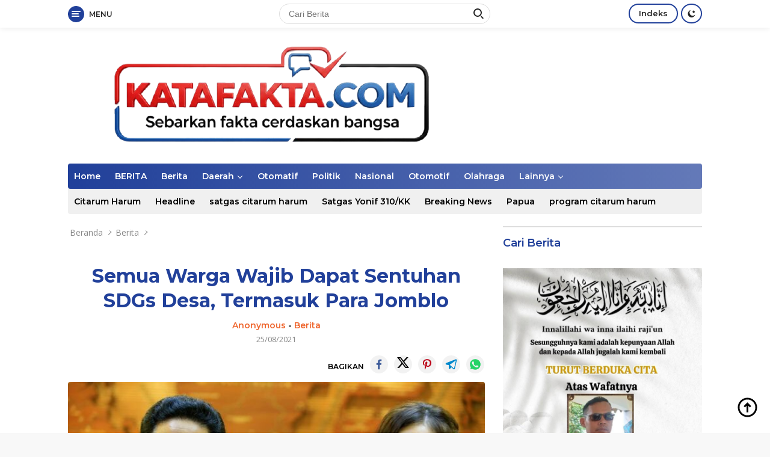

--- FILE ---
content_type: text/html; charset=UTF-8
request_url: https://katafakta.com/berita/4903/semua-warga-wajib-dapat-sentuhan-sdgs-desa-termasuk-para-jomblo/
body_size: 27221
content:
<!doctype html>
<html lang="id" itemscope itemtype="https://schema.org/BlogPosting">
<head>
	<meta charset="UTF-8">
	<meta name="viewport" content="width=device-width, initial-scale=1">
	<link rel="profile" href="https://gmpg.org/xfn/11">

	<meta name='robots' content='index, follow, max-image-preview:large, max-snippet:-1, max-video-preview:-1' />

	<!-- This site is optimized with the Yoast SEO Premium plugin v22.0 (Yoast SEO v26.8) - https://yoast.com/product/yoast-seo-premium-wordpress/ -->
	<title>Semua Warga Wajib Dapat Sentuhan SDGs Desa, Termasuk Para Jomblo - katafakta.com</title>
	<link rel="canonical" href="https://katafakta.com/berita/4903/semua-warga-wajib-dapat-sentuhan-sdgs-desa-termasuk-para-jomblo/" />
	<meta property="og:locale" content="id_ID" />
	<meta property="og:type" content="article" />
	<meta property="og:title" content="Semua Warga Wajib Dapat Sentuhan SDGs Desa, Termasuk Para Jomblo" />
	<meta property="og:description" content="JAKARTA,KATAFAKTA.COM – Staf Khusus Menteri Desa, Pembangunan Daerah Tertinggal, dan Transmigrasi, Nasrun Annahar menekankan SDGs..." />
	<meta property="og:url" content="https://katafakta.com/berita/4903/semua-warga-wajib-dapat-sentuhan-sdgs-desa-termasuk-para-jomblo/" />
	<meta property="og:site_name" content="katafakta.com" />
	<meta property="article:published_time" content="2021-08-25T06:45:41+00:00" />
	<meta property="og:image" content="https://katafakta.com/wp-content/uploads/2021/08/WhatsApp-Image-2021-08-25-at-13.16.02-1.jpeg" />
	<meta property="og:image:width" content="640" />
	<meta property="og:image:height" content="426" />
	<meta property="og:image:type" content="image/jpeg" />
	<meta name="author" content="Anonymous" />
	<meta name="twitter:card" content="summary_large_image" />
	<meta name="twitter:label1" content="Ditulis oleh" />
	<meta name="twitter:data1" content="Anonymous" />
	<meta name="twitter:label2" content="Estimasi waktu membaca" />
	<meta name="twitter:data2" content="2 menit" />
	<script type="application/ld+json" class="yoast-schema-graph">{"@context":"https://schema.org","@graph":[{"@type":"Article","@id":"https://katafakta.com/berita/4903/semua-warga-wajib-dapat-sentuhan-sdgs-desa-termasuk-para-jomblo/#article","isPartOf":{"@id":"https://katafakta.com/berita/4903/semua-warga-wajib-dapat-sentuhan-sdgs-desa-termasuk-para-jomblo/"},"author":{"name":"Anonymous","@id":"https://katafakta.com/#/schema/person/a54fa101a976b22a3cc8c8067edec13e"},"headline":"Semua Warga Wajib Dapat Sentuhan SDGs Desa, Termasuk Para Jomblo","datePublished":"2021-08-25T06:45:41+00:00","mainEntityOfPage":{"@id":"https://katafakta.com/berita/4903/semua-warga-wajib-dapat-sentuhan-sdgs-desa-termasuk-para-jomblo/"},"wordCount":373,"publisher":{"@id":"https://katafakta.com/#organization"},"image":{"@id":"https://katafakta.com/berita/4903/semua-warga-wajib-dapat-sentuhan-sdgs-desa-termasuk-para-jomblo/#primaryimage"},"thumbnailUrl":"https://katafakta.com/wp-content/uploads/2021/08/WhatsApp-Image-2021-08-25-at-13.16.02-1.jpeg","articleSection":["Berita"],"inLanguage":"id","copyrightYear":"2021","copyrightHolder":{"@id":"https://katafakta.com/#organization"}},{"@type":"WebPage","@id":"https://katafakta.com/berita/4903/semua-warga-wajib-dapat-sentuhan-sdgs-desa-termasuk-para-jomblo/","url":"https://katafakta.com/berita/4903/semua-warga-wajib-dapat-sentuhan-sdgs-desa-termasuk-para-jomblo/","name":"Semua Warga Wajib Dapat Sentuhan SDGs Desa, Termasuk Para Jomblo - katafakta.com","isPartOf":{"@id":"https://katafakta.com/#website"},"primaryImageOfPage":{"@id":"https://katafakta.com/berita/4903/semua-warga-wajib-dapat-sentuhan-sdgs-desa-termasuk-para-jomblo/#primaryimage"},"image":{"@id":"https://katafakta.com/berita/4903/semua-warga-wajib-dapat-sentuhan-sdgs-desa-termasuk-para-jomblo/#primaryimage"},"thumbnailUrl":"https://katafakta.com/wp-content/uploads/2021/08/WhatsApp-Image-2021-08-25-at-13.16.02-1.jpeg","datePublished":"2021-08-25T06:45:41+00:00","breadcrumb":{"@id":"https://katafakta.com/berita/4903/semua-warga-wajib-dapat-sentuhan-sdgs-desa-termasuk-para-jomblo/#breadcrumb"},"inLanguage":"id","potentialAction":[{"@type":"ReadAction","target":["https://katafakta.com/berita/4903/semua-warga-wajib-dapat-sentuhan-sdgs-desa-termasuk-para-jomblo/"]}]},{"@type":"ImageObject","inLanguage":"id","@id":"https://katafakta.com/berita/4903/semua-warga-wajib-dapat-sentuhan-sdgs-desa-termasuk-para-jomblo/#primaryimage","url":"https://katafakta.com/wp-content/uploads/2021/08/WhatsApp-Image-2021-08-25-at-13.16.02-1.jpeg","contentUrl":"https://katafakta.com/wp-content/uploads/2021/08/WhatsApp-Image-2021-08-25-at-13.16.02-1.jpeg","width":640,"height":426,"caption":"Semua Warga Wajib Dapat Sentuhan SDGs Desa, Termasuk Para Jomblo"},{"@type":"BreadcrumbList","@id":"https://katafakta.com/berita/4903/semua-warga-wajib-dapat-sentuhan-sdgs-desa-termasuk-para-jomblo/#breadcrumb","itemListElement":[{"@type":"ListItem","position":1,"name":"Home","item":"https://katafakta.com/"},{"@type":"ListItem","position":2,"name":"Semua Warga Wajib Dapat Sentuhan SDGs Desa, Termasuk Para Jomblo"}]},{"@type":"WebSite","@id":"https://katafakta.com/#website","url":"https://katafakta.com/","name":"Kata Fakta","description":"Sebarkan Fakta Cerdaskan bangsa","publisher":{"@id":"https://katafakta.com/#organization"},"potentialAction":[{"@type":"SearchAction","target":{"@type":"EntryPoint","urlTemplate":"https://katafakta.com/?s={search_term_string}"},"query-input":{"@type":"PropertyValueSpecification","valueRequired":true,"valueName":"search_term_string"}}],"inLanguage":"id"},{"@type":"Organization","@id":"https://katafakta.com/#organization","name":"Kata Fakta","url":"https://katafakta.com/","logo":{"@type":"ImageObject","inLanguage":"id","@id":"https://katafakta.com/#/schema/logo/image/","url":"https://katafakta.com/wp-content/uploads/2020/02/Logo-Lensa-Sriwijaya1.png","contentUrl":"https://katafakta.com/wp-content/uploads/2020/02/Logo-Lensa-Sriwijaya1.png","width":3431,"height":811,"caption":"Kata Fakta"},"image":{"@id":"https://katafakta.com/#/schema/logo/image/"}},{"@type":"Person","@id":"https://katafakta.com/#/schema/person/a54fa101a976b22a3cc8c8067edec13e","name":"Anonymous","image":{"@type":"ImageObject","inLanguage":"id","@id":"https://katafakta.com/#/schema/person/image/","url":"https://secure.gravatar.com/avatar/149dc634635a4b4d0e5c97687bdf5462b44d724fdbae406a7f4b8394f72b9bce?s=96&d=mm&r=g","contentUrl":"https://secure.gravatar.com/avatar/149dc634635a4b4d0e5c97687bdf5462b44d724fdbae406a7f4b8394f72b9bce?s=96&d=mm&r=g","caption":"Anonymous"},"sameAs":["https://katafakta.com"],"url":"https://katafakta.com/author/ethepaka/"}]}</script>
	<!-- / Yoast SEO Premium plugin. -->


<link rel='dns-prefetch' href='//fonts.googleapis.com' />
<link rel="alternate" type="application/rss+xml" title="katafakta.com &raquo; Feed" href="https://katafakta.com/feed/" />
<link rel="alternate" type="application/rss+xml" title="katafakta.com &raquo; Umpan Komentar" href="https://katafakta.com/comments/feed/" />
		<!-- This site uses the Google Analytics by MonsterInsights plugin v8.17 - Using Analytics tracking - https://www.monsterinsights.com/ -->
							<script src="//www.googletagmanager.com/gtag/js?id=G-TF3TTEYM08"  data-cfasync="false" data-wpfc-render="false" async></script>
			<script data-cfasync="false" data-wpfc-render="false">
				var mi_version = '8.17';
				var mi_track_user = true;
				var mi_no_track_reason = '';
				
								var disableStrs = [
										'ga-disable-G-TF3TTEYM08',
									];

				/* Function to detect opted out users */
				function __gtagTrackerIsOptedOut() {
					for (var index = 0; index < disableStrs.length; index++) {
						if (document.cookie.indexOf(disableStrs[index] + '=true') > -1) {
							return true;
						}
					}

					return false;
				}

				/* Disable tracking if the opt-out cookie exists. */
				if (__gtagTrackerIsOptedOut()) {
					for (var index = 0; index < disableStrs.length; index++) {
						window[disableStrs[index]] = true;
					}
				}

				/* Opt-out function */
				function __gtagTrackerOptout() {
					for (var index = 0; index < disableStrs.length; index++) {
						document.cookie = disableStrs[index] + '=true; expires=Thu, 31 Dec 2099 23:59:59 UTC; path=/';
						window[disableStrs[index]] = true;
					}
				}

				if ('undefined' === typeof gaOptout) {
					function gaOptout() {
						__gtagTrackerOptout();
					}
				}
								window.dataLayer = window.dataLayer || [];

				window.MonsterInsightsDualTracker = {
					helpers: {},
					trackers: {},
				};
				if (mi_track_user) {
					function __gtagDataLayer() {
						dataLayer.push(arguments);
					}

					function __gtagTracker(type, name, parameters) {
						if (!parameters) {
							parameters = {};
						}

						if (parameters.send_to) {
							__gtagDataLayer.apply(null, arguments);
							return;
						}

						if (type === 'event') {
														parameters.send_to = monsterinsights_frontend.v4_id;
							var hookName = name;
							if (typeof parameters['event_category'] !== 'undefined') {
								hookName = parameters['event_category'] + ':' + name;
							}

							if (typeof MonsterInsightsDualTracker.trackers[hookName] !== 'undefined') {
								MonsterInsightsDualTracker.trackers[hookName](parameters);
							} else {
								__gtagDataLayer('event', name, parameters);
							}
							
						} else {
							__gtagDataLayer.apply(null, arguments);
						}
					}

					__gtagTracker('js', new Date());
					__gtagTracker('set', {
						'developer_id.dZGIzZG': true,
											});
										__gtagTracker('config', 'G-TF3TTEYM08', {"forceSSL":"true","link_attribution":"true"} );
															window.gtag = __gtagTracker;										(function () {
						/* https://developers.google.com/analytics/devguides/collection/analyticsjs/ */
						/* ga and __gaTracker compatibility shim. */
						var noopfn = function () {
							return null;
						};
						var newtracker = function () {
							return new Tracker();
						};
						var Tracker = function () {
							return null;
						};
						var p = Tracker.prototype;
						p.get = noopfn;
						p.set = noopfn;
						p.send = function () {
							var args = Array.prototype.slice.call(arguments);
							args.unshift('send');
							__gaTracker.apply(null, args);
						};
						var __gaTracker = function () {
							var len = arguments.length;
							if (len === 0) {
								return;
							}
							var f = arguments[len - 1];
							if (typeof f !== 'object' || f === null || typeof f.hitCallback !== 'function') {
								if ('send' === arguments[0]) {
									var hitConverted, hitObject = false, action;
									if ('event' === arguments[1]) {
										if ('undefined' !== typeof arguments[3]) {
											hitObject = {
												'eventAction': arguments[3],
												'eventCategory': arguments[2],
												'eventLabel': arguments[4],
												'value': arguments[5] ? arguments[5] : 1,
											}
										}
									}
									if ('pageview' === arguments[1]) {
										if ('undefined' !== typeof arguments[2]) {
											hitObject = {
												'eventAction': 'page_view',
												'page_path': arguments[2],
											}
										}
									}
									if (typeof arguments[2] === 'object') {
										hitObject = arguments[2];
									}
									if (typeof arguments[5] === 'object') {
										Object.assign(hitObject, arguments[5]);
									}
									if ('undefined' !== typeof arguments[1].hitType) {
										hitObject = arguments[1];
										if ('pageview' === hitObject.hitType) {
											hitObject.eventAction = 'page_view';
										}
									}
									if (hitObject) {
										action = 'timing' === arguments[1].hitType ? 'timing_complete' : hitObject.eventAction;
										hitConverted = mapArgs(hitObject);
										__gtagTracker('event', action, hitConverted);
									}
								}
								return;
							}

							function mapArgs(args) {
								var arg, hit = {};
								var gaMap = {
									'eventCategory': 'event_category',
									'eventAction': 'event_action',
									'eventLabel': 'event_label',
									'eventValue': 'event_value',
									'nonInteraction': 'non_interaction',
									'timingCategory': 'event_category',
									'timingVar': 'name',
									'timingValue': 'value',
									'timingLabel': 'event_label',
									'page': 'page_path',
									'location': 'page_location',
									'title': 'page_title',
								};
								for (arg in args) {
																		if (!(!args.hasOwnProperty(arg) || !gaMap.hasOwnProperty(arg))) {
										hit[gaMap[arg]] = args[arg];
									} else {
										hit[arg] = args[arg];
									}
								}
								return hit;
							}

							try {
								f.hitCallback();
							} catch (ex) {
							}
						};
						__gaTracker.create = newtracker;
						__gaTracker.getByName = newtracker;
						__gaTracker.getAll = function () {
							return [];
						};
						__gaTracker.remove = noopfn;
						__gaTracker.loaded = true;
						window['__gaTracker'] = __gaTracker;
					})();
									} else {
										console.log("");
					(function () {
						function __gtagTracker() {
							return null;
						}

						window['__gtagTracker'] = __gtagTracker;
						window['gtag'] = __gtagTracker;
					})();
									}
			</script>
				<!-- / Google Analytics by MonsterInsights -->
		<style id='wp-img-auto-sizes-contain-inline-css'>
img:is([sizes=auto i],[sizes^="auto," i]){contain-intrinsic-size:3000px 1500px}
/*# sourceURL=wp-img-auto-sizes-contain-inline-css */
</style>
<style id='wp-emoji-styles-inline-css'>

	img.wp-smiley, img.emoji {
		display: inline !important;
		border: none !important;
		box-shadow: none !important;
		height: 1em !important;
		width: 1em !important;
		margin: 0 0.07em !important;
		vertical-align: -0.1em !important;
		background: none !important;
		padding: 0 !important;
	}
/*# sourceURL=wp-emoji-styles-inline-css */
</style>
<style id='wp-block-library-inline-css'>
:root{--wp-block-synced-color:#7a00df;--wp-block-synced-color--rgb:122,0,223;--wp-bound-block-color:var(--wp-block-synced-color);--wp-editor-canvas-background:#ddd;--wp-admin-theme-color:#007cba;--wp-admin-theme-color--rgb:0,124,186;--wp-admin-theme-color-darker-10:#006ba1;--wp-admin-theme-color-darker-10--rgb:0,107,160.5;--wp-admin-theme-color-darker-20:#005a87;--wp-admin-theme-color-darker-20--rgb:0,90,135;--wp-admin-border-width-focus:2px}@media (min-resolution:192dpi){:root{--wp-admin-border-width-focus:1.5px}}.wp-element-button{cursor:pointer}:root .has-very-light-gray-background-color{background-color:#eee}:root .has-very-dark-gray-background-color{background-color:#313131}:root .has-very-light-gray-color{color:#eee}:root .has-very-dark-gray-color{color:#313131}:root .has-vivid-green-cyan-to-vivid-cyan-blue-gradient-background{background:linear-gradient(135deg,#00d084,#0693e3)}:root .has-purple-crush-gradient-background{background:linear-gradient(135deg,#34e2e4,#4721fb 50%,#ab1dfe)}:root .has-hazy-dawn-gradient-background{background:linear-gradient(135deg,#faaca8,#dad0ec)}:root .has-subdued-olive-gradient-background{background:linear-gradient(135deg,#fafae1,#67a671)}:root .has-atomic-cream-gradient-background{background:linear-gradient(135deg,#fdd79a,#004a59)}:root .has-nightshade-gradient-background{background:linear-gradient(135deg,#330968,#31cdcf)}:root .has-midnight-gradient-background{background:linear-gradient(135deg,#020381,#2874fc)}:root{--wp--preset--font-size--normal:16px;--wp--preset--font-size--huge:42px}.has-regular-font-size{font-size:1em}.has-larger-font-size{font-size:2.625em}.has-normal-font-size{font-size:var(--wp--preset--font-size--normal)}.has-huge-font-size{font-size:var(--wp--preset--font-size--huge)}.has-text-align-center{text-align:center}.has-text-align-left{text-align:left}.has-text-align-right{text-align:right}.has-fit-text{white-space:nowrap!important}#end-resizable-editor-section{display:none}.aligncenter{clear:both}.items-justified-left{justify-content:flex-start}.items-justified-center{justify-content:center}.items-justified-right{justify-content:flex-end}.items-justified-space-between{justify-content:space-between}.screen-reader-text{border:0;clip-path:inset(50%);height:1px;margin:-1px;overflow:hidden;padding:0;position:absolute;width:1px;word-wrap:normal!important}.screen-reader-text:focus{background-color:#ddd;clip-path:none;color:#444;display:block;font-size:1em;height:auto;left:5px;line-height:normal;padding:15px 23px 14px;text-decoration:none;top:5px;width:auto;z-index:100000}html :where(.has-border-color){border-style:solid}html :where([style*=border-top-color]){border-top-style:solid}html :where([style*=border-right-color]){border-right-style:solid}html :where([style*=border-bottom-color]){border-bottom-style:solid}html :where([style*=border-left-color]){border-left-style:solid}html :where([style*=border-width]){border-style:solid}html :where([style*=border-top-width]){border-top-style:solid}html :where([style*=border-right-width]){border-right-style:solid}html :where([style*=border-bottom-width]){border-bottom-style:solid}html :where([style*=border-left-width]){border-left-style:solid}html :where(img[class*=wp-image-]){height:auto;max-width:100%}:where(figure){margin:0 0 1em}html :where(.is-position-sticky){--wp-admin--admin-bar--position-offset:var(--wp-admin--admin-bar--height,0px)}@media screen and (max-width:600px){html :where(.is-position-sticky){--wp-admin--admin-bar--position-offset:0px}}

/*# sourceURL=wp-block-library-inline-css */
</style><style id='global-styles-inline-css'>
:root{--wp--preset--aspect-ratio--square: 1;--wp--preset--aspect-ratio--4-3: 4/3;--wp--preset--aspect-ratio--3-4: 3/4;--wp--preset--aspect-ratio--3-2: 3/2;--wp--preset--aspect-ratio--2-3: 2/3;--wp--preset--aspect-ratio--16-9: 16/9;--wp--preset--aspect-ratio--9-16: 9/16;--wp--preset--color--black: #000000;--wp--preset--color--cyan-bluish-gray: #abb8c3;--wp--preset--color--white: #ffffff;--wp--preset--color--pale-pink: #f78da7;--wp--preset--color--vivid-red: #cf2e2e;--wp--preset--color--luminous-vivid-orange: #ff6900;--wp--preset--color--luminous-vivid-amber: #fcb900;--wp--preset--color--light-green-cyan: #7bdcb5;--wp--preset--color--vivid-green-cyan: #00d084;--wp--preset--color--pale-cyan-blue: #8ed1fc;--wp--preset--color--vivid-cyan-blue: #0693e3;--wp--preset--color--vivid-purple: #9b51e0;--wp--preset--gradient--vivid-cyan-blue-to-vivid-purple: linear-gradient(135deg,rgb(6,147,227) 0%,rgb(155,81,224) 100%);--wp--preset--gradient--light-green-cyan-to-vivid-green-cyan: linear-gradient(135deg,rgb(122,220,180) 0%,rgb(0,208,130) 100%);--wp--preset--gradient--luminous-vivid-amber-to-luminous-vivid-orange: linear-gradient(135deg,rgb(252,185,0) 0%,rgb(255,105,0) 100%);--wp--preset--gradient--luminous-vivid-orange-to-vivid-red: linear-gradient(135deg,rgb(255,105,0) 0%,rgb(207,46,46) 100%);--wp--preset--gradient--very-light-gray-to-cyan-bluish-gray: linear-gradient(135deg,rgb(238,238,238) 0%,rgb(169,184,195) 100%);--wp--preset--gradient--cool-to-warm-spectrum: linear-gradient(135deg,rgb(74,234,220) 0%,rgb(151,120,209) 20%,rgb(207,42,186) 40%,rgb(238,44,130) 60%,rgb(251,105,98) 80%,rgb(254,248,76) 100%);--wp--preset--gradient--blush-light-purple: linear-gradient(135deg,rgb(255,206,236) 0%,rgb(152,150,240) 100%);--wp--preset--gradient--blush-bordeaux: linear-gradient(135deg,rgb(254,205,165) 0%,rgb(254,45,45) 50%,rgb(107,0,62) 100%);--wp--preset--gradient--luminous-dusk: linear-gradient(135deg,rgb(255,203,112) 0%,rgb(199,81,192) 50%,rgb(65,88,208) 100%);--wp--preset--gradient--pale-ocean: linear-gradient(135deg,rgb(255,245,203) 0%,rgb(182,227,212) 50%,rgb(51,167,181) 100%);--wp--preset--gradient--electric-grass: linear-gradient(135deg,rgb(202,248,128) 0%,rgb(113,206,126) 100%);--wp--preset--gradient--midnight: linear-gradient(135deg,rgb(2,3,129) 0%,rgb(40,116,252) 100%);--wp--preset--font-size--small: 13px;--wp--preset--font-size--medium: 20px;--wp--preset--font-size--large: 36px;--wp--preset--font-size--x-large: 42px;--wp--preset--spacing--20: 0.44rem;--wp--preset--spacing--30: 0.67rem;--wp--preset--spacing--40: 1rem;--wp--preset--spacing--50: 1.5rem;--wp--preset--spacing--60: 2.25rem;--wp--preset--spacing--70: 3.38rem;--wp--preset--spacing--80: 5.06rem;--wp--preset--shadow--natural: 6px 6px 9px rgba(0, 0, 0, 0.2);--wp--preset--shadow--deep: 12px 12px 50px rgba(0, 0, 0, 0.4);--wp--preset--shadow--sharp: 6px 6px 0px rgba(0, 0, 0, 0.2);--wp--preset--shadow--outlined: 6px 6px 0px -3px rgb(255, 255, 255), 6px 6px rgb(0, 0, 0);--wp--preset--shadow--crisp: 6px 6px 0px rgb(0, 0, 0);}:where(.is-layout-flex){gap: 0.5em;}:where(.is-layout-grid){gap: 0.5em;}body .is-layout-flex{display: flex;}.is-layout-flex{flex-wrap: wrap;align-items: center;}.is-layout-flex > :is(*, div){margin: 0;}body .is-layout-grid{display: grid;}.is-layout-grid > :is(*, div){margin: 0;}:where(.wp-block-columns.is-layout-flex){gap: 2em;}:where(.wp-block-columns.is-layout-grid){gap: 2em;}:where(.wp-block-post-template.is-layout-flex){gap: 1.25em;}:where(.wp-block-post-template.is-layout-grid){gap: 1.25em;}.has-black-color{color: var(--wp--preset--color--black) !important;}.has-cyan-bluish-gray-color{color: var(--wp--preset--color--cyan-bluish-gray) !important;}.has-white-color{color: var(--wp--preset--color--white) !important;}.has-pale-pink-color{color: var(--wp--preset--color--pale-pink) !important;}.has-vivid-red-color{color: var(--wp--preset--color--vivid-red) !important;}.has-luminous-vivid-orange-color{color: var(--wp--preset--color--luminous-vivid-orange) !important;}.has-luminous-vivid-amber-color{color: var(--wp--preset--color--luminous-vivid-amber) !important;}.has-light-green-cyan-color{color: var(--wp--preset--color--light-green-cyan) !important;}.has-vivid-green-cyan-color{color: var(--wp--preset--color--vivid-green-cyan) !important;}.has-pale-cyan-blue-color{color: var(--wp--preset--color--pale-cyan-blue) !important;}.has-vivid-cyan-blue-color{color: var(--wp--preset--color--vivid-cyan-blue) !important;}.has-vivid-purple-color{color: var(--wp--preset--color--vivid-purple) !important;}.has-black-background-color{background-color: var(--wp--preset--color--black) !important;}.has-cyan-bluish-gray-background-color{background-color: var(--wp--preset--color--cyan-bluish-gray) !important;}.has-white-background-color{background-color: var(--wp--preset--color--white) !important;}.has-pale-pink-background-color{background-color: var(--wp--preset--color--pale-pink) !important;}.has-vivid-red-background-color{background-color: var(--wp--preset--color--vivid-red) !important;}.has-luminous-vivid-orange-background-color{background-color: var(--wp--preset--color--luminous-vivid-orange) !important;}.has-luminous-vivid-amber-background-color{background-color: var(--wp--preset--color--luminous-vivid-amber) !important;}.has-light-green-cyan-background-color{background-color: var(--wp--preset--color--light-green-cyan) !important;}.has-vivid-green-cyan-background-color{background-color: var(--wp--preset--color--vivid-green-cyan) !important;}.has-pale-cyan-blue-background-color{background-color: var(--wp--preset--color--pale-cyan-blue) !important;}.has-vivid-cyan-blue-background-color{background-color: var(--wp--preset--color--vivid-cyan-blue) !important;}.has-vivid-purple-background-color{background-color: var(--wp--preset--color--vivid-purple) !important;}.has-black-border-color{border-color: var(--wp--preset--color--black) !important;}.has-cyan-bluish-gray-border-color{border-color: var(--wp--preset--color--cyan-bluish-gray) !important;}.has-white-border-color{border-color: var(--wp--preset--color--white) !important;}.has-pale-pink-border-color{border-color: var(--wp--preset--color--pale-pink) !important;}.has-vivid-red-border-color{border-color: var(--wp--preset--color--vivid-red) !important;}.has-luminous-vivid-orange-border-color{border-color: var(--wp--preset--color--luminous-vivid-orange) !important;}.has-luminous-vivid-amber-border-color{border-color: var(--wp--preset--color--luminous-vivid-amber) !important;}.has-light-green-cyan-border-color{border-color: var(--wp--preset--color--light-green-cyan) !important;}.has-vivid-green-cyan-border-color{border-color: var(--wp--preset--color--vivid-green-cyan) !important;}.has-pale-cyan-blue-border-color{border-color: var(--wp--preset--color--pale-cyan-blue) !important;}.has-vivid-cyan-blue-border-color{border-color: var(--wp--preset--color--vivid-cyan-blue) !important;}.has-vivid-purple-border-color{border-color: var(--wp--preset--color--vivid-purple) !important;}.has-vivid-cyan-blue-to-vivid-purple-gradient-background{background: var(--wp--preset--gradient--vivid-cyan-blue-to-vivid-purple) !important;}.has-light-green-cyan-to-vivid-green-cyan-gradient-background{background: var(--wp--preset--gradient--light-green-cyan-to-vivid-green-cyan) !important;}.has-luminous-vivid-amber-to-luminous-vivid-orange-gradient-background{background: var(--wp--preset--gradient--luminous-vivid-amber-to-luminous-vivid-orange) !important;}.has-luminous-vivid-orange-to-vivid-red-gradient-background{background: var(--wp--preset--gradient--luminous-vivid-orange-to-vivid-red) !important;}.has-very-light-gray-to-cyan-bluish-gray-gradient-background{background: var(--wp--preset--gradient--very-light-gray-to-cyan-bluish-gray) !important;}.has-cool-to-warm-spectrum-gradient-background{background: var(--wp--preset--gradient--cool-to-warm-spectrum) !important;}.has-blush-light-purple-gradient-background{background: var(--wp--preset--gradient--blush-light-purple) !important;}.has-blush-bordeaux-gradient-background{background: var(--wp--preset--gradient--blush-bordeaux) !important;}.has-luminous-dusk-gradient-background{background: var(--wp--preset--gradient--luminous-dusk) !important;}.has-pale-ocean-gradient-background{background: var(--wp--preset--gradient--pale-ocean) !important;}.has-electric-grass-gradient-background{background: var(--wp--preset--gradient--electric-grass) !important;}.has-midnight-gradient-background{background: var(--wp--preset--gradient--midnight) !important;}.has-small-font-size{font-size: var(--wp--preset--font-size--small) !important;}.has-medium-font-size{font-size: var(--wp--preset--font-size--medium) !important;}.has-large-font-size{font-size: var(--wp--preset--font-size--large) !important;}.has-x-large-font-size{font-size: var(--wp--preset--font-size--x-large) !important;}
/*# sourceURL=global-styles-inline-css */
</style>

<style id='classic-theme-styles-inline-css'>
/*! This file is auto-generated */
.wp-block-button__link{color:#fff;background-color:#32373c;border-radius:9999px;box-shadow:none;text-decoration:none;padding:calc(.667em + 2px) calc(1.333em + 2px);font-size:1.125em}.wp-block-file__button{background:#32373c;color:#fff;text-decoration:none}
/*# sourceURL=/wp-includes/css/classic-themes.min.css */
</style>
<link rel='stylesheet' id='newkarma-core-css' href='https://katafakta.com/wp-content/plugins/newkarma-core/css/newkarma-core.css?ver=2.0.5' media='all' />
<link rel='stylesheet' id='wpberita-fonts-css' href='https://fonts.googleapis.com/css?family=Montserrat%3A600%2C600italic%2C700%7COpen+Sans%3A400%2Citalic%2C600&#038;subset=latin&#038;display=swap&#038;ver=1.0.7' media='all' />
<link rel='stylesheet' id='wpberita-style-css' href='https://katafakta.com/wp-content/themes/wpberita-parallax/style.css?ver=1.0.7' media='all' />
<style id='wpberita-style-inline-css'>
h1,h2,h3,h4,h5,h6,.site-title,.gmr-mainmenu ul > li > a,.sidr ul li a,.heading-text,.gmr-mobilemenu ul li a,#navigationamp ul li a{font-family:Montserrat;font-weight:600;}h1 strong,h2 strong,h3 strong,h4 strong,h5 strong,h6 strong{font-weight:700;}body{font-family:Open Sans;--font-reguler:400;--font-bold:600;--background-color:#f8f8f8;--main-color:#000000;--link-color-body:#000000;--hoverlink-color-body:#21409a;--border-color:#dddddd;--button-bgcolor:#ef672f;--button-color:#ffffff;--header-bgcolor:#ffffff;--topnav-color:#222222;--bigheadline-color:#fcc43f;--mainmenu-color:#ffffff;--mainmenu-hovercolor:#fcc43f;--secondmenu-bgcolor:#f0f0f0;--secondmenu-color:#000000;--secondmenu-hovercolor:#21409a;--content-bgcolor:#ffffff;--content-greycolor:#888888;--footer-bgcolor:#f0f0f0;--footer-color:#666666;--footer-linkcolor:#666666;--footer-hover-linkcolor:#666666;}.entry-content-single{font-size:16px;}body,body.dark-theme{--scheme-color:#21409a;--mainmenu-bgcolor:#21409a;}
/*# sourceURL=wpberita-style-inline-css */
</style>
<link rel='stylesheet' id='monsterinsights-popular-posts-style-css' href='https://katafakta.com/wp-content/plugins/google-analytics-premium/assets/css/frontend.min.css?ver=8.17' media='all' />
<style id='monsterinsights-popular-posts-style-inline-css'>
.monsterinsights-inline-popular-posts.monsterinsights-popular-posts-styled.monsterinsights-inline-popular-posts-foxtrot .monsterinsights-inline-popular-posts-label {}.monsterinsights-inline-popular-posts.monsterinsights-popular-posts-styled.monsterinsights-inline-popular-posts-foxtrot .monsterinsights-inline-popular-posts-title {font-size:19px;}
/*# sourceURL=monsterinsights-popular-posts-style-inline-css */
</style>
<script src="https://katafakta.com/wp-content/plugins/google-analytics-premium/assets/js/frontend-gtag.min.js?ver=8.17" id="monsterinsights-frontend-script-js"></script>
<script data-cfasync="false" data-wpfc-render="false" id='monsterinsights-frontend-script-js-extra'>var monsterinsights_frontend = {"js_events_tracking":"true","download_extensions":"doc,pdf,ppt,zip,xls,docx,pptx,xlsx","inbound_paths":"[{\"path\":\"\\\/go\\\/\",\"label\":\"affiliate\"},{\"path\":\"\\\/recommend\\\/\",\"label\":\"affiliate\"}]","home_url":"https:\/\/katafakta.com","hash_tracking":"false","v4_id":"G-TF3TTEYM08"};</script>

<!-- OG: 3.3.8 -->
<meta property="og:image" content="https://katafakta.com/wp-content/uploads/2021/08/WhatsApp-Image-2021-08-25-at-13.16.02-1.jpeg"><meta property="og:image:secure_url" content="https://katafakta.com/wp-content/uploads/2021/08/WhatsApp-Image-2021-08-25-at-13.16.02-1.jpeg"><meta property="og:image:width" content="640"><meta property="og:image:height" content="426"><meta property="og:image:alt" content="Semua Warga Wajib Dapat Sentuhan SDGs Desa, Termasuk Para Jomblo"><meta property="og:image:type" content="image/jpeg"><meta property="og:description" content="JAKARTA,KATAFAKTA.COM – Staf Khusus Menteri Desa, Pembangunan Daerah Tertinggal, dan Transmigrasi, Nasrun Annahar menekankan SDGs Desa wajib dirasakan oleh seluruh warga desa tanpa terkecuali, termasuk para jomblo. Menurutnya, hal tersebut mengacu pada slogan dari SDGs Desa itu sendiri yakni no one left behind (tidak ada satupun yang terlewatkan). “Secara spesifik bahwa SDGs Desa membentang ke..."><meta property="og:type" content="article"><meta property="og:locale" content="id"><meta property="og:site_name" content="katafakta.com"><meta property="og:title" content="Semua Warga Wajib Dapat Sentuhan SDGs Desa, Termasuk Para Jomblo"><meta property="og:url" content="https://katafakta.com/berita/4903/semua-warga-wajib-dapat-sentuhan-sdgs-desa-termasuk-para-jomblo/"><meta property="og:updated_time" content="2021-08-25T13:45:41+07:00">
<meta property="article:published_time" content="2021-08-25T06:45:41+00:00"><meta property="article:modified_time" content="2021-08-25T06:45:41+00:00"><meta property="article:section" content="Berita"><meta property="article:author:first_name" content="Anonymous"><meta property="article:author:username" content="Anonymous">
<meta property="twitter:partner" content="ogwp"><meta property="twitter:card" content="summary_large_image"><meta property="twitter:image" content="https://katafakta.com/wp-content/uploads/2021/08/WhatsApp-Image-2021-08-25-at-13.16.02-1.jpeg"><meta property="twitter:image:alt" content="Semua Warga Wajib Dapat Sentuhan SDGs Desa, Termasuk Para Jomblo"><meta property="twitter:title" content="Semua Warga Wajib Dapat Sentuhan SDGs Desa, Termasuk Para Jomblo"><meta property="twitter:description" content="JAKARTA,KATAFAKTA.COM – Staf Khusus Menteri Desa, Pembangunan Daerah Tertinggal, dan Transmigrasi, Nasrun Annahar menekankan SDGs Desa wajib dirasakan oleh seluruh warga desa tanpa terkecuali,..."><meta property="twitter:url" content="https://katafakta.com/berita/4903/semua-warga-wajib-dapat-sentuhan-sdgs-desa-termasuk-para-jomblo/"><meta property="twitter:label1" content="Reading time"><meta property="twitter:data1" content="1 minute">
<meta itemprop="image" content="https://katafakta.com/wp-content/uploads/2021/08/WhatsApp-Image-2021-08-25-at-13.16.02-1.jpeg"><meta itemprop="name" content="Semua Warga Wajib Dapat Sentuhan SDGs Desa, Termasuk Para Jomblo"><meta itemprop="description" content="JAKARTA,KATAFAKTA.COM – Staf Khusus Menteri Desa, Pembangunan Daerah Tertinggal, dan Transmigrasi, Nasrun Annahar menekankan SDGs Desa wajib dirasakan oleh seluruh warga desa tanpa terkecuali, termasuk para jomblo. Menurutnya, hal tersebut mengacu pada slogan dari SDGs Desa itu sendiri yakni no one left behind (tidak ada satupun yang terlewatkan). “Secara spesifik bahwa SDGs Desa membentang ke..."><meta itemprop="datePublished" content="2021-08-25"><meta itemprop="dateModified" content="2021-08-25T06:45:41+00:00">
<meta property="profile:first_name" content="Anonymous"><meta property="profile:username" content="Anonymous">
<!-- /OG -->

<link rel='shortlink' href='https://katafakta.com/?p=4903' />
<script async src="https://pagead2.googlesyndication.com/pagead/js/adsbygoogle.js?client=ca-pub-8038417855521535"
     crossorigin="anonymous"></script><script async src="https://pagead2.googlesyndication.com/pagead/js/adsbygoogle.js?client=ca-pub-6475353166881511"
     crossorigin="anonymous"></script><link rel="icon" href="https://katafakta.com/wp-content/uploads/2025/09/logo-katafakta-2-100x75.png" sizes="32x32" />
<link rel="icon" href="https://katafakta.com/wp-content/uploads/2025/09/logo-katafakta-2.png" sizes="192x192" />
<link rel="apple-touch-icon" href="https://katafakta.com/wp-content/uploads/2025/09/logo-katafakta-2.png" />
<meta name="msapplication-TileImage" content="https://katafakta.com/wp-content/uploads/2025/09/logo-katafakta-2.png" />
	<script async src="https://pagead2.googlesyndication.com/pagead/js/adsbygoogle.js?client=ca-pub-1005788564829701"
     crossorigin="anonymous"></script>
</head>

<body class="wp-singular post-template-default single single-post postid-4903 single-format-standard wp-custom-logo wp-embed-responsive wp-theme-wpberita wp-child-theme-wpberita-parallax idtheme kentooz">
	<a class="skip-link screen-reader-text" href="#primary">Langsung ke konten</a>
	<div id="topnavwrap" class="gmr-topnavwrap clearfix">
		<div class="container">
			<div class="list-table">
				<div class="table-row">
					<div class="table-cell gmr-table-date">
						<a id="gmr-responsive-menu" title="Menu" href="#menus" rel="nofollow"><div class="ktz-i-wrap"><span class="ktz-i"></span><span class="ktz-i"></span><span class="ktz-i"></span></div><div id="textmenu-id" class="gmr-textmenu heading-text">Menu</div></a><div class="gmr-logo-mobile"><a class="custom-logo-link" href="https://katafakta.com" title="katafakta.com" rel="home"><img class="custom-logo" src="https://katafakta.com/wp-content/uploads/2025/09/cropped-logo-katafakta.com-2.png" width="677" height="186" alt="katafakta.com" loading="lazy" /></a></div>					</div>

											<div class="table-cell gmr-table-search">
							<form method="get" class="gmr-searchform searchform" action="https://katafakta.com/">
								<input type="text" name="s" id="s" placeholder="Cari Berita" />
								<input type="hidden" name="post_type" value="post" />
								<button type="submit" class="gmr-search-submit gmr-search-icon"><div class="ktz-is-wrap"><span class="ktz-is"></span><span class="ktz-is"></span></div></button>
							</form>
						</div>
					
										<div class="table-cell gmr-menuright">
					<div class="pull-right"><a href="https://katafakta.com/indeks/" class="topnav-button nomobile heading-text" title="Indeks">Indeks</a><a class="darkmode-button topnav-button" title="Mode Gelap" href="#" rel="nofollow"><svg xmlns="http://www.w3.org/2000/svg" xmlns:xlink="http://www.w3.org/1999/xlink" aria-hidden="true" focusable="false" width="0.95em" height="1em" style="vertical-align: -0.125em;-ms-transform: rotate(360deg); -webkit-transform: rotate(360deg); transform: rotate(360deg);" preserveAspectRatio="xMidYMid meet" viewBox="0 0 16 17"><g fill="#888888" fill-rule="evenodd"><path d="M10.705 13.274A6.888 6.888 0 0 1 6.334 1.065C2.748 1.892.072 5.099.072 8.936a8.084 8.084 0 0 0 8.084 8.085c3.838 0 7.043-2.676 7.871-6.263a6.868 6.868 0 0 1-5.322 2.516z"/><path d="M12.719 1.021l1.025 2.203l2.293.352l-1.658 1.715l.391 2.42l-2.051-1.143l-2.051 1.143l.391-2.42l-1.661-1.715l2.294-.352l1.027-2.203z"/></g></svg></a><div class="gmr-search-btn">
					<a id="search-menu-button" class="topnav-button gmr-search-icon" href="#" rel="nofollow"><div class="ktz-is-wrap"><span class="ktz-is"></span><span class="ktz-is"></span></div></a>
					<div id="search-dropdown-container" class="search-dropdown search">
					<form method="get" class="gmr-searchform searchform" action="https://katafakta.com/">
						<input type="text" name="s" id="s" placeholder="Cari Berita" />
						<button type="submit" class="gmr-search-submit gmr-search-icon"><div class="ktz-is-wrap"><span class="ktz-is"></span><span class="ktz-is"></span></div></button>
					</form>
					</div>
				</div></div>					</div>
				</div>
			</div>
					</div>
	</div>

	<div id="page" class="site">

									<header id="masthead" class="site-header">
								<div class="container">
					<div class="site-branding">
						<div class="gmr-logo"><a class="custom-logo-link" href="https://katafakta.com" title="katafakta.com" rel="home"><img class="custom-logo" src="https://katafakta.com/wp-content/uploads/2025/09/cropped-logo-katafakta.com-2.png" width="677" height="186" alt="katafakta.com" loading="lazy" /></a></div>					</div><!-- .site-branding -->
				</div>
			</header><!-- #masthead -->
							<div id="main-nav-wrap" class="gmr-mainmenu-wrap">
				<div class="container">
					<nav id="main-nav" class="main-navigation gmr-mainmenu">
						<ul id="primary-menu" class="menu"><li id="menu-item-11280" class="menu-item menu-item-type-custom menu-item-object-custom menu-item-home menu-item-11280"><a href="https://katafakta.com/">Home</a></li>
<li id="menu-item-50" class="menu-item menu-item-type-taxonomy menu-item-object-category current-post-ancestor current-menu-parent current-post-parent menu-item-50"><a href="https://katafakta.com/category/berita/">BERITA</a></li>
<li id="menu-item-11261" class="menu-item menu-item-type-taxonomy menu-item-object-category current-post-ancestor current-menu-parent current-post-parent menu-item-11261"><a href="https://katafakta.com/category/berita/">Berita</a></li>
<li id="menu-item-10135" class="menu-item menu-item-type-taxonomy menu-item-object-category menu-item-has-children menu-item-10135"><a href="https://katafakta.com/category/daerah/">Daerah</a>
<ul class="sub-menu">
	<li id="menu-item-10136" class="menu-item menu-item-type-taxonomy menu-item-object-category menu-item-10136"><a href="https://katafakta.com/category/dki-jakarta/">DKI Jakarta</a></li>
	<li id="menu-item-10133" class="menu-item menu-item-type-taxonomy menu-item-object-category menu-item-10133"><a href="https://katafakta.com/category/bogor/">Bogor</a></li>
	<li id="menu-item-10139" class="menu-item menu-item-type-taxonomy menu-item-object-category menu-item-10139"><a href="https://katafakta.com/category/kota-depok/">Kota Depok</a></li>
	<li id="menu-item-10145" class="menu-item menu-item-type-taxonomy menu-item-object-category menu-item-10145"><a href="https://katafakta.com/category/tangerang-selatan/">Tangerang Selatan</a></li>
	<li id="menu-item-10132" class="menu-item menu-item-type-taxonomy menu-item-object-category menu-item-10132"><a href="https://katafakta.com/category/bandung/">Bandung</a></li>
	<li id="menu-item-10134" class="menu-item menu-item-type-taxonomy menu-item-object-category menu-item-10134"><a href="https://katafakta.com/category/cimahi/">Cimahi</a></li>
	<li id="menu-item-10138" class="menu-item menu-item-type-taxonomy menu-item-object-category menu-item-10138"><a href="https://katafakta.com/category/kab-purwakarta/">Kab. Purwakarta</a></li>
	<li id="menu-item-10137" class="menu-item menu-item-type-taxonomy menu-item-object-category menu-item-10137"><a href="https://katafakta.com/category/jawa-tengah/">Jawa Tengah</a></li>
	<li id="menu-item-10146" class="menu-item menu-item-type-taxonomy menu-item-object-category menu-item-10146"><a href="https://katafakta.com/category/yogyakarta/">Yogyakarta</a></li>
	<li id="menu-item-10144" class="menu-item menu-item-type-taxonomy menu-item-object-category menu-item-10144"><a href="https://katafakta.com/category/surabaya/">Surabaya</a></li>
	<li id="menu-item-10140" class="menu-item menu-item-type-taxonomy menu-item-object-category menu-item-10140"><a href="https://katafakta.com/category/medan/">Medan</a></li>
	<li id="menu-item-10143" class="menu-item menu-item-type-taxonomy menu-item-object-category menu-item-10143"><a href="https://katafakta.com/category/sumatera/">Sumatera</a></li>
	<li id="menu-item-10141" class="menu-item menu-item-type-taxonomy menu-item-object-category menu-item-10141"><a href="https://katafakta.com/category/palembang/">Palembang</a></li>
	<li id="menu-item-10142" class="menu-item menu-item-type-taxonomy menu-item-object-category menu-item-10142"><a href="https://katafakta.com/category/papua/">Papua</a></li>
</ul>
</li>
<li id="menu-item-11286" class="menu-item menu-item-type-taxonomy menu-item-object-category menu-item-11286"><a href="https://katafakta.com/category/otomatif/">Otomatif</a></li>
<li id="menu-item-11262" class="menu-item menu-item-type-taxonomy menu-item-object-category menu-item-11262"><a href="https://katafakta.com/category/politik/">Politik</a></li>
<li id="menu-item-11287" class="menu-item menu-item-type-taxonomy menu-item-object-category menu-item-11287"><a href="https://katafakta.com/category/nasional/">Nasional</a></li>
<li id="menu-item-11263" class="menu-item menu-item-type-taxonomy menu-item-object-category menu-item-11263"><a href="https://katafakta.com/category/otomotif/">Otomotif</a></li>
<li id="menu-item-11266" class="menu-item menu-item-type-taxonomy menu-item-object-category menu-item-11266"><a href="https://katafakta.com/category/olahraga/">Olahraga</a></li>
<li id="menu-item-11267" class="menu-item menu-item-type-custom menu-item-object-custom menu-item-has-children menu-item-11267"><a href="#">Lainnya</a>
<ul class="sub-menu">
	<li id="menu-item-11264" class="menu-item menu-item-type-taxonomy menu-item-object-post_tag menu-item-11264"><a href="https://katafakta.com/berita%20bencana%20alam%20di%20jawa%20barat,berita%20jawa%20barat%20dan%20jabodetabek%20hari%20ini,berita%20unik%20di%20jawa%20barat,berita%20di%20jawa%20barat,berita%20daerah%20jawa%20barat,berita%20terkini%20di%20jawa%20barat,berita%20covid%20di%20jawa%20barat,berita%20banjir%20di%20jawa%20barat,berita%20di%20kuningan%20jawa%20barat,berita%20terbaru%20di%20jawa%20barat,berita%20corona%20di%20jawa%20barat,berita%20jawa%20barat%20hari%20ini,berita%20kuningan%20jawa%20barat%20hari%20ini,berita%20covid%20jawa%20barat%20hari%20ini,berita%20banjir%20jawa%20barat%20hari%20ini,berita%20psbb%20jawa%20barat%20hari%20ini,citarum%20harum,berita%20citarum%20harum,satgas%20citarum%20harum,satgas%20citarum%20harum%20sektor%208,berita%20jawa%20barat%20corona%20hari%20ini,berita%20gempa%20jawa%20barat%20hari%20ini,berita%20subang%20jawa%20barat%20hari%20ini,berita%20terbaru%20jawa%20barat%20hari%20ini,berita%20mudik%20jawa%20barat%20hari%20ini,berita%20terkini%20jawa%20barat%20gempa,berita%20gubernur%20jawa%20barat,berita%20gempa%20jawa%20barat,berita%20gempa%20jawa%20barat%20hari%20ini,berita%20terkini%20garut%20jawa%20barat,berita%20gempa%20di%20jawa%20barat%20hari%20ini,berita%20gempa%20kemarin%20di%20jawa%20barat,berita%20terkini%20di%20garut%20jawa%20barat,berita%20banjir%20jawa%20barat%20hari%20ini,berita%20bmkg%20jawa%20barat,berita%20banjar%20jawa%20barat,berita%20budaya%20jawa%20barat,berita%20bandung%20jawa%20barat,berita%20bandung%20jawa%20barat%20hari%20ini,berita%20kota%20banjar%20jawa%20barat,berita%20banjir%20di%20jawa%20barat,berita%20terbaru%20bogor%20jawa%20barat,berita%20bmkg%20hari%20ini%20jawa%20barat,berita%20ekonomi%20jawa%20barat,berita%20jawa%20barat%20corona%20hari%20ini,berita%20covid%20jawa%20barat,berita%20covid%20jawa%20barat%20hari%20ini,berita%20corona%20jawa%20barat,berita%20cianjur%20jawa%20barat,berita%20covid%20kuningan%20jawa%20barat,berita%20covid%20di%20jawa%20barat,berita%20corona%20di%20jawa%20barat,berita%20covid%2019%20jawa%20barat%20terkini,berita%20terkini%20cianjur%20jawa%20barat,berita%20jawa%20barat%20,berita%20industri%20jawa%20barat,berita%20jawa%20barat%20hari%20ini,berita%20jawa%20barat%20corona%20hari%20ini,berita%20kuningan%20jawa%20barat%20hari%20ini,berita%20covid%20jawa%20barat%20hari%20ini,berita%20banjir%20jawa%20barat%20hari%20ini,berita%20psbb%20jawa%20barat%20hari%20ini,berita%20gempa%20jawa%20barat%20hari%20ini,berita%20subang%20jawa%20barat%20hari%20ini,berita%20terbaru%20jawa%20barat%20hari%20ini,berita%20longsor%20jawa%20barat,berita%20lockdown%20jawa%20barat,berita%20longsor%20di%20sumedang%20jawa%20barat,berita%20bencana%20longsor%20di%20jawa%20barat,berita%20kecelakaan%20lalu%20lintas%20di%20jawa%20barat,berita%20kuningan%20jawa%20barat,berita%20kriminal%20jawa%20barat,berita%20kuningan%20jawa%20barat%20terbaru,berita%20kecelakaan%20jawa%20barat,berita%20covid%20kuningan%20jawa%20barat,berita%20kota%20banjar%20jawa%20barat,berita%20kecelakaan%20kuningan%20jawa%20barat,berita%20seputar%20kuningan%20jawa%20barat,berita%20seputar%20karawang%20jawa%20barat,berita%20narkoba%20kuningan%20jawa%20barat,berita%20mudik%20jawa%20barat,berita%20mudik%20jawa%20barat%20hari%20ini,berita%20sekolah%20tatap%20muka%20jawa%20barat,berita%20kuningan%20mas%20jawa%20barat,berita%20mudik%202021%20jawa%20barat,berita%20rumah%20makan%20di%20jawa%20barat,berita%20narkoba%20kuningan%20jawa%20barat,berita%20narkoba%20jawa%20barat,berita%20jawa%20barat%20pikiran%20rakyat%20online,berita%20omicron%20jawa%20barat,berita%20olahraga%20di%20jawa%20barat,berita%20resmi%20statistik%20jawa%20barat,berita%20jawa%20barat%20pikiran%20rakyat%20online,berita%20resmi%20statistik%20provinsi%20jawa%20barat,berita%20rumah%20makan%20di%20jawa%20barat,berita%20jawa%20barat%20pikiran%20rakyat%20online,berita%20pemprov%20jawa%20barat,berita%20puncak%20jawa%20barat,berita%20psbb%20jawa%20barat,berita%20psbb%20jawa%20barat%20hari%20ini,berita%20ppkm%20jawa%20barat,portal%20berita%20jawa%20barat,berita%20pertanian%20jawa%20barat,berita%20provinsi%20jawa%20barat,berita%20psbb%20jawa%20barat%20terbaru,berita%20resmi%20statistik%20jawa%20barat,berita%20subang%20jawa%20barat,berita%20seputar%20jawa%20barat,berita%20subang%20jawa%20barat%20hari%20ini,berita%20sekolah%20jawa%20barat,berita%20terkini%20subang%20jawa%20barat,berita%20seputar%20kuningan%20jawa%20barat,berita%20seputar%20subang%20jawa%20barat,berita%20seputar%20karawang%20jawa%20barat,berita%20hari%20ini%20sukabumi%20jawa%20barat,berita%20jawa%20barat%20terkini,berita%20jawa%20barat%20terbaru/tag-berita/">Tag Berita</a></li>
	<li id="menu-item-11265" class="menu-item menu-item-type-taxonomy menu-item-object-post_tag menu-item-11265"><a href="https://katafakta.com/berita%20bencana%20alam%20di%20jawa%20barat,berita%20jawa%20barat%20dan%20jabodetabek%20hari%20ini,berita%20unik%20di%20jawa%20barat,berita%20di%20jawa%20barat,berita%20daerah%20jawa%20barat,berita%20terkini%20di%20jawa%20barat,berita%20covid%20di%20jawa%20barat,berita%20banjir%20di%20jawa%20barat,berita%20di%20kuningan%20jawa%20barat,berita%20terbaru%20di%20jawa%20barat,berita%20corona%20di%20jawa%20barat,berita%20jawa%20barat%20hari%20ini,berita%20kuningan%20jawa%20barat%20hari%20ini,berita%20covid%20jawa%20barat%20hari%20ini,berita%20banjir%20jawa%20barat%20hari%20ini,berita%20psbb%20jawa%20barat%20hari%20ini,citarum%20harum,berita%20citarum%20harum,satgas%20citarum%20harum,satgas%20citarum%20harum%20sektor%208,berita%20jawa%20barat%20corona%20hari%20ini,berita%20gempa%20jawa%20barat%20hari%20ini,berita%20subang%20jawa%20barat%20hari%20ini,berita%20terbaru%20jawa%20barat%20hari%20ini,berita%20mudik%20jawa%20barat%20hari%20ini,berita%20terkini%20jawa%20barat%20gempa,berita%20gubernur%20jawa%20barat,berita%20gempa%20jawa%20barat,berita%20gempa%20jawa%20barat%20hari%20ini,berita%20terkini%20garut%20jawa%20barat,berita%20gempa%20di%20jawa%20barat%20hari%20ini,berita%20gempa%20kemarin%20di%20jawa%20barat,berita%20terkini%20di%20garut%20jawa%20barat,berita%20banjir%20jawa%20barat%20hari%20ini,berita%20bmkg%20jawa%20barat,berita%20banjar%20jawa%20barat,berita%20budaya%20jawa%20barat,berita%20bandung%20jawa%20barat,berita%20bandung%20jawa%20barat%20hari%20ini,berita%20kota%20banjar%20jawa%20barat,berita%20banjir%20di%20jawa%20barat,berita%20terbaru%20bogor%20jawa%20barat,berita%20bmkg%20hari%20ini%20jawa%20barat,berita%20ekonomi%20jawa%20barat,berita%20jawa%20barat%20corona%20hari%20ini,berita%20covid%20jawa%20barat,berita%20covid%20jawa%20barat%20hari%20ini,berita%20corona%20jawa%20barat,berita%20cianjur%20jawa%20barat,berita%20covid%20kuningan%20jawa%20barat,berita%20covid%20di%20jawa%20barat,berita%20corona%20di%20jawa%20barat,berita%20covid%2019%20jawa%20barat%20terkini,berita%20terkini%20cianjur%20jawa%20barat,berita%20jawa%20barat%20,berita%20industri%20jawa%20barat,berita%20jawa%20barat%20hari%20ini,berita%20jawa%20barat%20corona%20hari%20ini,berita%20kuningan%20jawa%20barat%20hari%20ini,berita%20covid%20jawa%20barat%20hari%20ini,berita%20banjir%20jawa%20barat%20hari%20ini,berita%20psbb%20jawa%20barat%20hari%20ini,berita%20gempa%20jawa%20barat%20hari%20ini,berita%20subang%20jawa%20barat%20hari%20ini,berita%20terbaru%20jawa%20barat%20hari%20ini,berita%20longsor%20jawa%20barat,berita%20lockdown%20jawa%20barat,berita%20longsor%20di%20sumedang%20jawa%20barat,berita%20bencana%20longsor%20di%20jawa%20barat,berita%20kecelakaan%20lalu%20lintas%20di%20jawa%20barat,berita%20kuningan%20jawa%20barat,berita%20kriminal%20jawa%20barat,berita%20kuningan%20jawa%20barat%20terbaru,berita%20kecelakaan%20jawa%20barat,berita%20covid%20kuningan%20jawa%20barat,berita%20kota%20banjar%20jawa%20barat,berita%20kecelakaan%20kuningan%20jawa%20barat,berita%20seputar%20kuningan%20jawa%20barat,berita%20seputar%20karawang%20jawa%20barat,berita%20narkoba%20kuningan%20jawa%20barat,berita%20mudik%20jawa%20barat,berita%20mudik%20jawa%20barat%20hari%20ini,berita%20sekolah%20tatap%20muka%20jawa%20barat,berita%20kuningan%20mas%20jawa%20barat,berita%20mudik%202021%20jawa%20barat,berita%20rumah%20makan%20di%20jawa%20barat,berita%20narkoba%20kuningan%20jawa%20barat,berita%20narkoba%20jawa%20barat,berita%20jawa%20barat%20pikiran%20rakyat%20online,berita%20omicron%20jawa%20barat,berita%20olahraga%20di%20jawa%20barat,berita%20resmi%20statistik%20jawa%20barat,berita%20jawa%20barat%20pikiran%20rakyat%20online,berita%20resmi%20statistik%20provinsi%20jawa%20barat,berita%20rumah%20makan%20di%20jawa%20barat,berita%20jawa%20barat%20pikiran%20rakyat%20online,berita%20pemprov%20jawa%20barat,berita%20puncak%20jawa%20barat,berita%20psbb%20jawa%20barat,berita%20psbb%20jawa%20barat%20hari%20ini,berita%20ppkm%20jawa%20barat,portal%20berita%20jawa%20barat,berita%20pertanian%20jawa%20barat,berita%20provinsi%20jawa%20barat,berita%20psbb%20jawa%20barat%20terbaru,berita%20resmi%20statistik%20jawa%20barat,berita%20subang%20jawa%20barat,berita%20seputar%20jawa%20barat,berita%20subang%20jawa%20barat%20hari%20ini,berita%20sekolah%20jawa%20barat,berita%20terkini%20subang%20jawa%20barat,berita%20seputar%20kuningan%20jawa%20barat,berita%20seputar%20subang%20jawa%20barat,berita%20seputar%20karawang%20jawa%20barat,berita%20hari%20ini%20sukabumi%20jawa%20barat,berita%20jawa%20barat%20terkini,berita%20jawa%20barat%20terbaru/berita-otomotif/">Berita Otomotif</a></li>
	<li id="menu-item-51" class="menu-item menu-item-type-taxonomy menu-item-object-category menu-item-51"><a href="https://katafakta.com/category/olahraga/">OLAHRAGA</a></li>
	<li id="menu-item-787" class="menu-item menu-item-type-taxonomy menu-item-object-category menu-item-787"><a href="https://katafakta.com/category/finance/">FINANCE</a></li>
	<li id="menu-item-2966" class="menu-item menu-item-type-taxonomy menu-item-object-category menu-item-2966"><a href="https://katafakta.com/category/politik/">POLITIK</a></li>
	<li id="menu-item-783" class="menu-item menu-item-type-taxonomy menu-item-object-category menu-item-783"><a href="https://katafakta.com/category/sosial/">Sosial</a></li>
	<li id="menu-item-782" class="menu-item menu-item-type-taxonomy menu-item-object-category menu-item-782"><a href="https://katafakta.com/category/peristiwa/">Peristiwa</a></li>
	<li id="menu-item-784" class="menu-item menu-item-type-taxonomy menu-item-object-category menu-item-784"><a href="https://katafakta.com/category/kesehatan/">Kesehatan</a></li>
	<li id="menu-item-786" class="menu-item menu-item-type-taxonomy menu-item-object-category menu-item-786"><a href="https://katafakta.com/category/ragam/">Ragam</a></li>
	<li id="menu-item-6913" class="menu-item menu-item-type-taxonomy menu-item-object-category menu-item-6913"><a href="https://katafakta.com/category/artikel/">Artikel</a></li>
	<li id="menu-item-6834" class="menu-item menu-item-type-taxonomy menu-item-object-category menu-item-6834"><a href="https://katafakta.com/category/advertorial/">Advertorial</a></li>
	<li id="menu-item-6614" class="menu-item menu-item-type-custom menu-item-object-custom menu-item-6614"><a href="https://katafakta.com/pengaduan/">PENGADUAN MASYARAKAT</a></li>
	<li id="menu-item-11290" class="menu-item menu-item-type-post_type menu-item-object-post menu-item-11290"><a href="https://katafakta.com/berita/44/belum-pakai-cvt-apa-yang-ditakuti-daihatsu-indonesia/">Standar Pos</a></li>
	<li id="menu-item-56" class="menu-item menu-item-type-post_type menu-item-object-post menu-item-56"><a href="https://katafakta.com/berita/46/8-desa-mengadu-ke-dprd-muba-minta-seluruh-bacalon-kades-diikutsertakan/attachment/img_20200301_121358/">Video Pos</a></li>
	<li id="menu-item-11291" class="menu-item menu-item-type-post_type menu-item-object-post menu-item-11291"><a href="https://katafakta.com/ragam/20/ketua-fraksi-pdi-perjuangan-muba-harus-tingkatkan-sdm-bidang-pertambangan-oil-dan-gas/attachment/img_20200228_212728/">Galeri Pos</a></li>
	<li id="menu-item-95" class="menu-item menu-item-type-post_type menu-item-object-page menu-item-95"><a href="https://katafakta.com/indeks/">Indeks</a></li>
</ul>
</li>
</ul><ul id="secondary-menu" class="menu"><li id="menu-item-11314" class="menu-item menu-item-type-taxonomy menu-item-object-post_tag menu-item-11314"><a href="https://katafakta.com/berita%20bencana%20alam%20di%20jawa%20barat,berita%20jawa%20barat%20dan%20jabodetabek%20hari%20ini,berita%20unik%20di%20jawa%20barat,berita%20di%20jawa%20barat,berita%20daerah%20jawa%20barat,berita%20terkini%20di%20jawa%20barat,berita%20covid%20di%20jawa%20barat,berita%20banjir%20di%20jawa%20barat,berita%20di%20kuningan%20jawa%20barat,berita%20terbaru%20di%20jawa%20barat,berita%20corona%20di%20jawa%20barat,berita%20jawa%20barat%20hari%20ini,berita%20kuningan%20jawa%20barat%20hari%20ini,berita%20covid%20jawa%20barat%20hari%20ini,berita%20banjir%20jawa%20barat%20hari%20ini,berita%20psbb%20jawa%20barat%20hari%20ini,citarum%20harum,berita%20citarum%20harum,satgas%20citarum%20harum,satgas%20citarum%20harum%20sektor%208,berita%20jawa%20barat%20corona%20hari%20ini,berita%20gempa%20jawa%20barat%20hari%20ini,berita%20subang%20jawa%20barat%20hari%20ini,berita%20terbaru%20jawa%20barat%20hari%20ini,berita%20mudik%20jawa%20barat%20hari%20ini,berita%20terkini%20jawa%20barat%20gempa,berita%20gubernur%20jawa%20barat,berita%20gempa%20jawa%20barat,berita%20gempa%20jawa%20barat%20hari%20ini,berita%20terkini%20garut%20jawa%20barat,berita%20gempa%20di%20jawa%20barat%20hari%20ini,berita%20gempa%20kemarin%20di%20jawa%20barat,berita%20terkini%20di%20garut%20jawa%20barat,berita%20banjir%20jawa%20barat%20hari%20ini,berita%20bmkg%20jawa%20barat,berita%20banjar%20jawa%20barat,berita%20budaya%20jawa%20barat,berita%20bandung%20jawa%20barat,berita%20bandung%20jawa%20barat%20hari%20ini,berita%20kota%20banjar%20jawa%20barat,berita%20banjir%20di%20jawa%20barat,berita%20terbaru%20bogor%20jawa%20barat,berita%20bmkg%20hari%20ini%20jawa%20barat,berita%20ekonomi%20jawa%20barat,berita%20jawa%20barat%20corona%20hari%20ini,berita%20covid%20jawa%20barat,berita%20covid%20jawa%20barat%20hari%20ini,berita%20corona%20jawa%20barat,berita%20cianjur%20jawa%20barat,berita%20covid%20kuningan%20jawa%20barat,berita%20covid%20di%20jawa%20barat,berita%20corona%20di%20jawa%20barat,berita%20covid%2019%20jawa%20barat%20terkini,berita%20terkini%20cianjur%20jawa%20barat,berita%20jawa%20barat%20,berita%20industri%20jawa%20barat,berita%20jawa%20barat%20hari%20ini,berita%20jawa%20barat%20corona%20hari%20ini,berita%20kuningan%20jawa%20barat%20hari%20ini,berita%20covid%20jawa%20barat%20hari%20ini,berita%20banjir%20jawa%20barat%20hari%20ini,berita%20psbb%20jawa%20barat%20hari%20ini,berita%20gempa%20jawa%20barat%20hari%20ini,berita%20subang%20jawa%20barat%20hari%20ini,berita%20terbaru%20jawa%20barat%20hari%20ini,berita%20longsor%20jawa%20barat,berita%20lockdown%20jawa%20barat,berita%20longsor%20di%20sumedang%20jawa%20barat,berita%20bencana%20longsor%20di%20jawa%20barat,berita%20kecelakaan%20lalu%20lintas%20di%20jawa%20barat,berita%20kuningan%20jawa%20barat,berita%20kriminal%20jawa%20barat,berita%20kuningan%20jawa%20barat%20terbaru,berita%20kecelakaan%20jawa%20barat,berita%20covid%20kuningan%20jawa%20barat,berita%20kota%20banjar%20jawa%20barat,berita%20kecelakaan%20kuningan%20jawa%20barat,berita%20seputar%20kuningan%20jawa%20barat,berita%20seputar%20karawang%20jawa%20barat,berita%20narkoba%20kuningan%20jawa%20barat,berita%20mudik%20jawa%20barat,berita%20mudik%20jawa%20barat%20hari%20ini,berita%20sekolah%20tatap%20muka%20jawa%20barat,berita%20kuningan%20mas%20jawa%20barat,berita%20mudik%202021%20jawa%20barat,berita%20rumah%20makan%20di%20jawa%20barat,berita%20narkoba%20kuningan%20jawa%20barat,berita%20narkoba%20jawa%20barat,berita%20jawa%20barat%20pikiran%20rakyat%20online,berita%20omicron%20jawa%20barat,berita%20olahraga%20di%20jawa%20barat,berita%20resmi%20statistik%20jawa%20barat,berita%20jawa%20barat%20pikiran%20rakyat%20online,berita%20resmi%20statistik%20provinsi%20jawa%20barat,berita%20rumah%20makan%20di%20jawa%20barat,berita%20jawa%20barat%20pikiran%20rakyat%20online,berita%20pemprov%20jawa%20barat,berita%20puncak%20jawa%20barat,berita%20psbb%20jawa%20barat,berita%20psbb%20jawa%20barat%20hari%20ini,berita%20ppkm%20jawa%20barat,portal%20berita%20jawa%20barat,berita%20pertanian%20jawa%20barat,berita%20provinsi%20jawa%20barat,berita%20psbb%20jawa%20barat%20terbaru,berita%20resmi%20statistik%20jawa%20barat,berita%20subang%20jawa%20barat,berita%20seputar%20jawa%20barat,berita%20subang%20jawa%20barat%20hari%20ini,berita%20sekolah%20jawa%20barat,berita%20terkini%20subang%20jawa%20barat,berita%20seputar%20kuningan%20jawa%20barat,berita%20seputar%20subang%20jawa%20barat,berita%20seputar%20karawang%20jawa%20barat,berita%20hari%20ini%20sukabumi%20jawa%20barat,berita%20jawa%20barat%20terkini,berita%20jawa%20barat%20terbaru/citarum-harum/">Citarum Harum</a></li>
<li id="menu-item-11315" class="menu-item menu-item-type-taxonomy menu-item-object-post_tag menu-item-11315"><a href="https://katafakta.com/berita%20bencana%20alam%20di%20jawa%20barat,berita%20jawa%20barat%20dan%20jabodetabek%20hari%20ini,berita%20unik%20di%20jawa%20barat,berita%20di%20jawa%20barat,berita%20daerah%20jawa%20barat,berita%20terkini%20di%20jawa%20barat,berita%20covid%20di%20jawa%20barat,berita%20banjir%20di%20jawa%20barat,berita%20di%20kuningan%20jawa%20barat,berita%20terbaru%20di%20jawa%20barat,berita%20corona%20di%20jawa%20barat,berita%20jawa%20barat%20hari%20ini,berita%20kuningan%20jawa%20barat%20hari%20ini,berita%20covid%20jawa%20barat%20hari%20ini,berita%20banjir%20jawa%20barat%20hari%20ini,berita%20psbb%20jawa%20barat%20hari%20ini,citarum%20harum,berita%20citarum%20harum,satgas%20citarum%20harum,satgas%20citarum%20harum%20sektor%208,berita%20jawa%20barat%20corona%20hari%20ini,berita%20gempa%20jawa%20barat%20hari%20ini,berita%20subang%20jawa%20barat%20hari%20ini,berita%20terbaru%20jawa%20barat%20hari%20ini,berita%20mudik%20jawa%20barat%20hari%20ini,berita%20terkini%20jawa%20barat%20gempa,berita%20gubernur%20jawa%20barat,berita%20gempa%20jawa%20barat,berita%20gempa%20jawa%20barat%20hari%20ini,berita%20terkini%20garut%20jawa%20barat,berita%20gempa%20di%20jawa%20barat%20hari%20ini,berita%20gempa%20kemarin%20di%20jawa%20barat,berita%20terkini%20di%20garut%20jawa%20barat,berita%20banjir%20jawa%20barat%20hari%20ini,berita%20bmkg%20jawa%20barat,berita%20banjar%20jawa%20barat,berita%20budaya%20jawa%20barat,berita%20bandung%20jawa%20barat,berita%20bandung%20jawa%20barat%20hari%20ini,berita%20kota%20banjar%20jawa%20barat,berita%20banjir%20di%20jawa%20barat,berita%20terbaru%20bogor%20jawa%20barat,berita%20bmkg%20hari%20ini%20jawa%20barat,berita%20ekonomi%20jawa%20barat,berita%20jawa%20barat%20corona%20hari%20ini,berita%20covid%20jawa%20barat,berita%20covid%20jawa%20barat%20hari%20ini,berita%20corona%20jawa%20barat,berita%20cianjur%20jawa%20barat,berita%20covid%20kuningan%20jawa%20barat,berita%20covid%20di%20jawa%20barat,berita%20corona%20di%20jawa%20barat,berita%20covid%2019%20jawa%20barat%20terkini,berita%20terkini%20cianjur%20jawa%20barat,berita%20jawa%20barat%20,berita%20industri%20jawa%20barat,berita%20jawa%20barat%20hari%20ini,berita%20jawa%20barat%20corona%20hari%20ini,berita%20kuningan%20jawa%20barat%20hari%20ini,berita%20covid%20jawa%20barat%20hari%20ini,berita%20banjir%20jawa%20barat%20hari%20ini,berita%20psbb%20jawa%20barat%20hari%20ini,berita%20gempa%20jawa%20barat%20hari%20ini,berita%20subang%20jawa%20barat%20hari%20ini,berita%20terbaru%20jawa%20barat%20hari%20ini,berita%20longsor%20jawa%20barat,berita%20lockdown%20jawa%20barat,berita%20longsor%20di%20sumedang%20jawa%20barat,berita%20bencana%20longsor%20di%20jawa%20barat,berita%20kecelakaan%20lalu%20lintas%20di%20jawa%20barat,berita%20kuningan%20jawa%20barat,berita%20kriminal%20jawa%20barat,berita%20kuningan%20jawa%20barat%20terbaru,berita%20kecelakaan%20jawa%20barat,berita%20covid%20kuningan%20jawa%20barat,berita%20kota%20banjar%20jawa%20barat,berita%20kecelakaan%20kuningan%20jawa%20barat,berita%20seputar%20kuningan%20jawa%20barat,berita%20seputar%20karawang%20jawa%20barat,berita%20narkoba%20kuningan%20jawa%20barat,berita%20mudik%20jawa%20barat,berita%20mudik%20jawa%20barat%20hari%20ini,berita%20sekolah%20tatap%20muka%20jawa%20barat,berita%20kuningan%20mas%20jawa%20barat,berita%20mudik%202021%20jawa%20barat,berita%20rumah%20makan%20di%20jawa%20barat,berita%20narkoba%20kuningan%20jawa%20barat,berita%20narkoba%20jawa%20barat,berita%20jawa%20barat%20pikiran%20rakyat%20online,berita%20omicron%20jawa%20barat,berita%20olahraga%20di%20jawa%20barat,berita%20resmi%20statistik%20jawa%20barat,berita%20jawa%20barat%20pikiran%20rakyat%20online,berita%20resmi%20statistik%20provinsi%20jawa%20barat,berita%20rumah%20makan%20di%20jawa%20barat,berita%20jawa%20barat%20pikiran%20rakyat%20online,berita%20pemprov%20jawa%20barat,berita%20puncak%20jawa%20barat,berita%20psbb%20jawa%20barat,berita%20psbb%20jawa%20barat%20hari%20ini,berita%20ppkm%20jawa%20barat,portal%20berita%20jawa%20barat,berita%20pertanian%20jawa%20barat,berita%20provinsi%20jawa%20barat,berita%20psbb%20jawa%20barat%20terbaru,berita%20resmi%20statistik%20jawa%20barat,berita%20subang%20jawa%20barat,berita%20seputar%20jawa%20barat,berita%20subang%20jawa%20barat%20hari%20ini,berita%20sekolah%20jawa%20barat,berita%20terkini%20subang%20jawa%20barat,berita%20seputar%20kuningan%20jawa%20barat,berita%20seputar%20subang%20jawa%20barat,berita%20seputar%20karawang%20jawa%20barat,berita%20hari%20ini%20sukabumi%20jawa%20barat,berita%20jawa%20barat%20terkini,berita%20jawa%20barat%20terbaru/headline/">Headline</a></li>
<li id="menu-item-11316" class="menu-item menu-item-type-taxonomy menu-item-object-post_tag menu-item-11316"><a href="https://katafakta.com/berita%20bencana%20alam%20di%20jawa%20barat,berita%20jawa%20barat%20dan%20jabodetabek%20hari%20ini,berita%20unik%20di%20jawa%20barat,berita%20di%20jawa%20barat,berita%20daerah%20jawa%20barat,berita%20terkini%20di%20jawa%20barat,berita%20covid%20di%20jawa%20barat,berita%20banjir%20di%20jawa%20barat,berita%20di%20kuningan%20jawa%20barat,berita%20terbaru%20di%20jawa%20barat,berita%20corona%20di%20jawa%20barat,berita%20jawa%20barat%20hari%20ini,berita%20kuningan%20jawa%20barat%20hari%20ini,berita%20covid%20jawa%20barat%20hari%20ini,berita%20banjir%20jawa%20barat%20hari%20ini,berita%20psbb%20jawa%20barat%20hari%20ini,citarum%20harum,berita%20citarum%20harum,satgas%20citarum%20harum,satgas%20citarum%20harum%20sektor%208,berita%20jawa%20barat%20corona%20hari%20ini,berita%20gempa%20jawa%20barat%20hari%20ini,berita%20subang%20jawa%20barat%20hari%20ini,berita%20terbaru%20jawa%20barat%20hari%20ini,berita%20mudik%20jawa%20barat%20hari%20ini,berita%20terkini%20jawa%20barat%20gempa,berita%20gubernur%20jawa%20barat,berita%20gempa%20jawa%20barat,berita%20gempa%20jawa%20barat%20hari%20ini,berita%20terkini%20garut%20jawa%20barat,berita%20gempa%20di%20jawa%20barat%20hari%20ini,berita%20gempa%20kemarin%20di%20jawa%20barat,berita%20terkini%20di%20garut%20jawa%20barat,berita%20banjir%20jawa%20barat%20hari%20ini,berita%20bmkg%20jawa%20barat,berita%20banjar%20jawa%20barat,berita%20budaya%20jawa%20barat,berita%20bandung%20jawa%20barat,berita%20bandung%20jawa%20barat%20hari%20ini,berita%20kota%20banjar%20jawa%20barat,berita%20banjir%20di%20jawa%20barat,berita%20terbaru%20bogor%20jawa%20barat,berita%20bmkg%20hari%20ini%20jawa%20barat,berita%20ekonomi%20jawa%20barat,berita%20jawa%20barat%20corona%20hari%20ini,berita%20covid%20jawa%20barat,berita%20covid%20jawa%20barat%20hari%20ini,berita%20corona%20jawa%20barat,berita%20cianjur%20jawa%20barat,berita%20covid%20kuningan%20jawa%20barat,berita%20covid%20di%20jawa%20barat,berita%20corona%20di%20jawa%20barat,berita%20covid%2019%20jawa%20barat%20terkini,berita%20terkini%20cianjur%20jawa%20barat,berita%20jawa%20barat%20,berita%20industri%20jawa%20barat,berita%20jawa%20barat%20hari%20ini,berita%20jawa%20barat%20corona%20hari%20ini,berita%20kuningan%20jawa%20barat%20hari%20ini,berita%20covid%20jawa%20barat%20hari%20ini,berita%20banjir%20jawa%20barat%20hari%20ini,berita%20psbb%20jawa%20barat%20hari%20ini,berita%20gempa%20jawa%20barat%20hari%20ini,berita%20subang%20jawa%20barat%20hari%20ini,berita%20terbaru%20jawa%20barat%20hari%20ini,berita%20longsor%20jawa%20barat,berita%20lockdown%20jawa%20barat,berita%20longsor%20di%20sumedang%20jawa%20barat,berita%20bencana%20longsor%20di%20jawa%20barat,berita%20kecelakaan%20lalu%20lintas%20di%20jawa%20barat,berita%20kuningan%20jawa%20barat,berita%20kriminal%20jawa%20barat,berita%20kuningan%20jawa%20barat%20terbaru,berita%20kecelakaan%20jawa%20barat,berita%20covid%20kuningan%20jawa%20barat,berita%20kota%20banjar%20jawa%20barat,berita%20kecelakaan%20kuningan%20jawa%20barat,berita%20seputar%20kuningan%20jawa%20barat,berita%20seputar%20karawang%20jawa%20barat,berita%20narkoba%20kuningan%20jawa%20barat,berita%20mudik%20jawa%20barat,berita%20mudik%20jawa%20barat%20hari%20ini,berita%20sekolah%20tatap%20muka%20jawa%20barat,berita%20kuningan%20mas%20jawa%20barat,berita%20mudik%202021%20jawa%20barat,berita%20rumah%20makan%20di%20jawa%20barat,berita%20narkoba%20kuningan%20jawa%20barat,berita%20narkoba%20jawa%20barat,berita%20jawa%20barat%20pikiran%20rakyat%20online,berita%20omicron%20jawa%20barat,berita%20olahraga%20di%20jawa%20barat,berita%20resmi%20statistik%20jawa%20barat,berita%20jawa%20barat%20pikiran%20rakyat%20online,berita%20resmi%20statistik%20provinsi%20jawa%20barat,berita%20rumah%20makan%20di%20jawa%20barat,berita%20jawa%20barat%20pikiran%20rakyat%20online,berita%20pemprov%20jawa%20barat,berita%20puncak%20jawa%20barat,berita%20psbb%20jawa%20barat,berita%20psbb%20jawa%20barat%20hari%20ini,berita%20ppkm%20jawa%20barat,portal%20berita%20jawa%20barat,berita%20pertanian%20jawa%20barat,berita%20provinsi%20jawa%20barat,berita%20psbb%20jawa%20barat%20terbaru,berita%20resmi%20statistik%20jawa%20barat,berita%20subang%20jawa%20barat,berita%20seputar%20jawa%20barat,berita%20subang%20jawa%20barat%20hari%20ini,berita%20sekolah%20jawa%20barat,berita%20terkini%20subang%20jawa%20barat,berita%20seputar%20kuningan%20jawa%20barat,berita%20seputar%20subang%20jawa%20barat,berita%20seputar%20karawang%20jawa%20barat,berita%20hari%20ini%20sukabumi%20jawa%20barat,berita%20jawa%20barat%20terkini,berita%20jawa%20barat%20terbaru/satgas-citarum-harum/">satgas citarum harum</a></li>
<li id="menu-item-11317" class="menu-item menu-item-type-taxonomy menu-item-object-post_tag menu-item-11317"><a href="https://katafakta.com/berita%20bencana%20alam%20di%20jawa%20barat,berita%20jawa%20barat%20dan%20jabodetabek%20hari%20ini,berita%20unik%20di%20jawa%20barat,berita%20di%20jawa%20barat,berita%20daerah%20jawa%20barat,berita%20terkini%20di%20jawa%20barat,berita%20covid%20di%20jawa%20barat,berita%20banjir%20di%20jawa%20barat,berita%20di%20kuningan%20jawa%20barat,berita%20terbaru%20di%20jawa%20barat,berita%20corona%20di%20jawa%20barat,berita%20jawa%20barat%20hari%20ini,berita%20kuningan%20jawa%20barat%20hari%20ini,berita%20covid%20jawa%20barat%20hari%20ini,berita%20banjir%20jawa%20barat%20hari%20ini,berita%20psbb%20jawa%20barat%20hari%20ini,citarum%20harum,berita%20citarum%20harum,satgas%20citarum%20harum,satgas%20citarum%20harum%20sektor%208,berita%20jawa%20barat%20corona%20hari%20ini,berita%20gempa%20jawa%20barat%20hari%20ini,berita%20subang%20jawa%20barat%20hari%20ini,berita%20terbaru%20jawa%20barat%20hari%20ini,berita%20mudik%20jawa%20barat%20hari%20ini,berita%20terkini%20jawa%20barat%20gempa,berita%20gubernur%20jawa%20barat,berita%20gempa%20jawa%20barat,berita%20gempa%20jawa%20barat%20hari%20ini,berita%20terkini%20garut%20jawa%20barat,berita%20gempa%20di%20jawa%20barat%20hari%20ini,berita%20gempa%20kemarin%20di%20jawa%20barat,berita%20terkini%20di%20garut%20jawa%20barat,berita%20banjir%20jawa%20barat%20hari%20ini,berita%20bmkg%20jawa%20barat,berita%20banjar%20jawa%20barat,berita%20budaya%20jawa%20barat,berita%20bandung%20jawa%20barat,berita%20bandung%20jawa%20barat%20hari%20ini,berita%20kota%20banjar%20jawa%20barat,berita%20banjir%20di%20jawa%20barat,berita%20terbaru%20bogor%20jawa%20barat,berita%20bmkg%20hari%20ini%20jawa%20barat,berita%20ekonomi%20jawa%20barat,berita%20jawa%20barat%20corona%20hari%20ini,berita%20covid%20jawa%20barat,berita%20covid%20jawa%20barat%20hari%20ini,berita%20corona%20jawa%20barat,berita%20cianjur%20jawa%20barat,berita%20covid%20kuningan%20jawa%20barat,berita%20covid%20di%20jawa%20barat,berita%20corona%20di%20jawa%20barat,berita%20covid%2019%20jawa%20barat%20terkini,berita%20terkini%20cianjur%20jawa%20barat,berita%20jawa%20barat%20,berita%20industri%20jawa%20barat,berita%20jawa%20barat%20hari%20ini,berita%20jawa%20barat%20corona%20hari%20ini,berita%20kuningan%20jawa%20barat%20hari%20ini,berita%20covid%20jawa%20barat%20hari%20ini,berita%20banjir%20jawa%20barat%20hari%20ini,berita%20psbb%20jawa%20barat%20hari%20ini,berita%20gempa%20jawa%20barat%20hari%20ini,berita%20subang%20jawa%20barat%20hari%20ini,berita%20terbaru%20jawa%20barat%20hari%20ini,berita%20longsor%20jawa%20barat,berita%20lockdown%20jawa%20barat,berita%20longsor%20di%20sumedang%20jawa%20barat,berita%20bencana%20longsor%20di%20jawa%20barat,berita%20kecelakaan%20lalu%20lintas%20di%20jawa%20barat,berita%20kuningan%20jawa%20barat,berita%20kriminal%20jawa%20barat,berita%20kuningan%20jawa%20barat%20terbaru,berita%20kecelakaan%20jawa%20barat,berita%20covid%20kuningan%20jawa%20barat,berita%20kota%20banjar%20jawa%20barat,berita%20kecelakaan%20kuningan%20jawa%20barat,berita%20seputar%20kuningan%20jawa%20barat,berita%20seputar%20karawang%20jawa%20barat,berita%20narkoba%20kuningan%20jawa%20barat,berita%20mudik%20jawa%20barat,berita%20mudik%20jawa%20barat%20hari%20ini,berita%20sekolah%20tatap%20muka%20jawa%20barat,berita%20kuningan%20mas%20jawa%20barat,berita%20mudik%202021%20jawa%20barat,berita%20rumah%20makan%20di%20jawa%20barat,berita%20narkoba%20kuningan%20jawa%20barat,berita%20narkoba%20jawa%20barat,berita%20jawa%20barat%20pikiran%20rakyat%20online,berita%20omicron%20jawa%20barat,berita%20olahraga%20di%20jawa%20barat,berita%20resmi%20statistik%20jawa%20barat,berita%20jawa%20barat%20pikiran%20rakyat%20online,berita%20resmi%20statistik%20provinsi%20jawa%20barat,berita%20rumah%20makan%20di%20jawa%20barat,berita%20jawa%20barat%20pikiran%20rakyat%20online,berita%20pemprov%20jawa%20barat,berita%20puncak%20jawa%20barat,berita%20psbb%20jawa%20barat,berita%20psbb%20jawa%20barat%20hari%20ini,berita%20ppkm%20jawa%20barat,portal%20berita%20jawa%20barat,berita%20pertanian%20jawa%20barat,berita%20provinsi%20jawa%20barat,berita%20psbb%20jawa%20barat%20terbaru,berita%20resmi%20statistik%20jawa%20barat,berita%20subang%20jawa%20barat,berita%20seputar%20jawa%20barat,berita%20subang%20jawa%20barat%20hari%20ini,berita%20sekolah%20jawa%20barat,berita%20terkini%20subang%20jawa%20barat,berita%20seputar%20kuningan%20jawa%20barat,berita%20seputar%20subang%20jawa%20barat,berita%20seputar%20karawang%20jawa%20barat,berita%20hari%20ini%20sukabumi%20jawa%20barat,berita%20jawa%20barat%20terkini,berita%20jawa%20barat%20terbaru/satgas-yonif-310-kk/">Satgas Yonif 310/KK</a></li>
<li id="menu-item-11318" class="menu-item menu-item-type-taxonomy menu-item-object-post_tag menu-item-11318"><a href="https://katafakta.com/berita%20bencana%20alam%20di%20jawa%20barat,berita%20jawa%20barat%20dan%20jabodetabek%20hari%20ini,berita%20unik%20di%20jawa%20barat,berita%20di%20jawa%20barat,berita%20daerah%20jawa%20barat,berita%20terkini%20di%20jawa%20barat,berita%20covid%20di%20jawa%20barat,berita%20banjir%20di%20jawa%20barat,berita%20di%20kuningan%20jawa%20barat,berita%20terbaru%20di%20jawa%20barat,berita%20corona%20di%20jawa%20barat,berita%20jawa%20barat%20hari%20ini,berita%20kuningan%20jawa%20barat%20hari%20ini,berita%20covid%20jawa%20barat%20hari%20ini,berita%20banjir%20jawa%20barat%20hari%20ini,berita%20psbb%20jawa%20barat%20hari%20ini,citarum%20harum,berita%20citarum%20harum,satgas%20citarum%20harum,satgas%20citarum%20harum%20sektor%208,berita%20jawa%20barat%20corona%20hari%20ini,berita%20gempa%20jawa%20barat%20hari%20ini,berita%20subang%20jawa%20barat%20hari%20ini,berita%20terbaru%20jawa%20barat%20hari%20ini,berita%20mudik%20jawa%20barat%20hari%20ini,berita%20terkini%20jawa%20barat%20gempa,berita%20gubernur%20jawa%20barat,berita%20gempa%20jawa%20barat,berita%20gempa%20jawa%20barat%20hari%20ini,berita%20terkini%20garut%20jawa%20barat,berita%20gempa%20di%20jawa%20barat%20hari%20ini,berita%20gempa%20kemarin%20di%20jawa%20barat,berita%20terkini%20di%20garut%20jawa%20barat,berita%20banjir%20jawa%20barat%20hari%20ini,berita%20bmkg%20jawa%20barat,berita%20banjar%20jawa%20barat,berita%20budaya%20jawa%20barat,berita%20bandung%20jawa%20barat,berita%20bandung%20jawa%20barat%20hari%20ini,berita%20kota%20banjar%20jawa%20barat,berita%20banjir%20di%20jawa%20barat,berita%20terbaru%20bogor%20jawa%20barat,berita%20bmkg%20hari%20ini%20jawa%20barat,berita%20ekonomi%20jawa%20barat,berita%20jawa%20barat%20corona%20hari%20ini,berita%20covid%20jawa%20barat,berita%20covid%20jawa%20barat%20hari%20ini,berita%20corona%20jawa%20barat,berita%20cianjur%20jawa%20barat,berita%20covid%20kuningan%20jawa%20barat,berita%20covid%20di%20jawa%20barat,berita%20corona%20di%20jawa%20barat,berita%20covid%2019%20jawa%20barat%20terkini,berita%20terkini%20cianjur%20jawa%20barat,berita%20jawa%20barat%20,berita%20industri%20jawa%20barat,berita%20jawa%20barat%20hari%20ini,berita%20jawa%20barat%20corona%20hari%20ini,berita%20kuningan%20jawa%20barat%20hari%20ini,berita%20covid%20jawa%20barat%20hari%20ini,berita%20banjir%20jawa%20barat%20hari%20ini,berita%20psbb%20jawa%20barat%20hari%20ini,berita%20gempa%20jawa%20barat%20hari%20ini,berita%20subang%20jawa%20barat%20hari%20ini,berita%20terbaru%20jawa%20barat%20hari%20ini,berita%20longsor%20jawa%20barat,berita%20lockdown%20jawa%20barat,berita%20longsor%20di%20sumedang%20jawa%20barat,berita%20bencana%20longsor%20di%20jawa%20barat,berita%20kecelakaan%20lalu%20lintas%20di%20jawa%20barat,berita%20kuningan%20jawa%20barat,berita%20kriminal%20jawa%20barat,berita%20kuningan%20jawa%20barat%20terbaru,berita%20kecelakaan%20jawa%20barat,berita%20covid%20kuningan%20jawa%20barat,berita%20kota%20banjar%20jawa%20barat,berita%20kecelakaan%20kuningan%20jawa%20barat,berita%20seputar%20kuningan%20jawa%20barat,berita%20seputar%20karawang%20jawa%20barat,berita%20narkoba%20kuningan%20jawa%20barat,berita%20mudik%20jawa%20barat,berita%20mudik%20jawa%20barat%20hari%20ini,berita%20sekolah%20tatap%20muka%20jawa%20barat,berita%20kuningan%20mas%20jawa%20barat,berita%20mudik%202021%20jawa%20barat,berita%20rumah%20makan%20di%20jawa%20barat,berita%20narkoba%20kuningan%20jawa%20barat,berita%20narkoba%20jawa%20barat,berita%20jawa%20barat%20pikiran%20rakyat%20online,berita%20omicron%20jawa%20barat,berita%20olahraga%20di%20jawa%20barat,berita%20resmi%20statistik%20jawa%20barat,berita%20jawa%20barat%20pikiran%20rakyat%20online,berita%20resmi%20statistik%20provinsi%20jawa%20barat,berita%20rumah%20makan%20di%20jawa%20barat,berita%20jawa%20barat%20pikiran%20rakyat%20online,berita%20pemprov%20jawa%20barat,berita%20puncak%20jawa%20barat,berita%20psbb%20jawa%20barat,berita%20psbb%20jawa%20barat%20hari%20ini,berita%20ppkm%20jawa%20barat,portal%20berita%20jawa%20barat,berita%20pertanian%20jawa%20barat,berita%20provinsi%20jawa%20barat,berita%20psbb%20jawa%20barat%20terbaru,berita%20resmi%20statistik%20jawa%20barat,berita%20subang%20jawa%20barat,berita%20seputar%20jawa%20barat,berita%20subang%20jawa%20barat%20hari%20ini,berita%20sekolah%20jawa%20barat,berita%20terkini%20subang%20jawa%20barat,berita%20seputar%20kuningan%20jawa%20barat,berita%20seputar%20subang%20jawa%20barat,berita%20seputar%20karawang%20jawa%20barat,berita%20hari%20ini%20sukabumi%20jawa%20barat,berita%20jawa%20barat%20terkini,berita%20jawa%20barat%20terbaru/breaking-news/">Breaking News</a></li>
<li id="menu-item-11319" class="menu-item menu-item-type-taxonomy menu-item-object-post_tag menu-item-11319"><a href="https://katafakta.com/berita%20bencana%20alam%20di%20jawa%20barat,berita%20jawa%20barat%20dan%20jabodetabek%20hari%20ini,berita%20unik%20di%20jawa%20barat,berita%20di%20jawa%20barat,berita%20daerah%20jawa%20barat,berita%20terkini%20di%20jawa%20barat,berita%20covid%20di%20jawa%20barat,berita%20banjir%20di%20jawa%20barat,berita%20di%20kuningan%20jawa%20barat,berita%20terbaru%20di%20jawa%20barat,berita%20corona%20di%20jawa%20barat,berita%20jawa%20barat%20hari%20ini,berita%20kuningan%20jawa%20barat%20hari%20ini,berita%20covid%20jawa%20barat%20hari%20ini,berita%20banjir%20jawa%20barat%20hari%20ini,berita%20psbb%20jawa%20barat%20hari%20ini,citarum%20harum,berita%20citarum%20harum,satgas%20citarum%20harum,satgas%20citarum%20harum%20sektor%208,berita%20jawa%20barat%20corona%20hari%20ini,berita%20gempa%20jawa%20barat%20hari%20ini,berita%20subang%20jawa%20barat%20hari%20ini,berita%20terbaru%20jawa%20barat%20hari%20ini,berita%20mudik%20jawa%20barat%20hari%20ini,berita%20terkini%20jawa%20barat%20gempa,berita%20gubernur%20jawa%20barat,berita%20gempa%20jawa%20barat,berita%20gempa%20jawa%20barat%20hari%20ini,berita%20terkini%20garut%20jawa%20barat,berita%20gempa%20di%20jawa%20barat%20hari%20ini,berita%20gempa%20kemarin%20di%20jawa%20barat,berita%20terkini%20di%20garut%20jawa%20barat,berita%20banjir%20jawa%20barat%20hari%20ini,berita%20bmkg%20jawa%20barat,berita%20banjar%20jawa%20barat,berita%20budaya%20jawa%20barat,berita%20bandung%20jawa%20barat,berita%20bandung%20jawa%20barat%20hari%20ini,berita%20kota%20banjar%20jawa%20barat,berita%20banjir%20di%20jawa%20barat,berita%20terbaru%20bogor%20jawa%20barat,berita%20bmkg%20hari%20ini%20jawa%20barat,berita%20ekonomi%20jawa%20barat,berita%20jawa%20barat%20corona%20hari%20ini,berita%20covid%20jawa%20barat,berita%20covid%20jawa%20barat%20hari%20ini,berita%20corona%20jawa%20barat,berita%20cianjur%20jawa%20barat,berita%20covid%20kuningan%20jawa%20barat,berita%20covid%20di%20jawa%20barat,berita%20corona%20di%20jawa%20barat,berita%20covid%2019%20jawa%20barat%20terkini,berita%20terkini%20cianjur%20jawa%20barat,berita%20jawa%20barat%20,berita%20industri%20jawa%20barat,berita%20jawa%20barat%20hari%20ini,berita%20jawa%20barat%20corona%20hari%20ini,berita%20kuningan%20jawa%20barat%20hari%20ini,berita%20covid%20jawa%20barat%20hari%20ini,berita%20banjir%20jawa%20barat%20hari%20ini,berita%20psbb%20jawa%20barat%20hari%20ini,berita%20gempa%20jawa%20barat%20hari%20ini,berita%20subang%20jawa%20barat%20hari%20ini,berita%20terbaru%20jawa%20barat%20hari%20ini,berita%20longsor%20jawa%20barat,berita%20lockdown%20jawa%20barat,berita%20longsor%20di%20sumedang%20jawa%20barat,berita%20bencana%20longsor%20di%20jawa%20barat,berita%20kecelakaan%20lalu%20lintas%20di%20jawa%20barat,berita%20kuningan%20jawa%20barat,berita%20kriminal%20jawa%20barat,berita%20kuningan%20jawa%20barat%20terbaru,berita%20kecelakaan%20jawa%20barat,berita%20covid%20kuningan%20jawa%20barat,berita%20kota%20banjar%20jawa%20barat,berita%20kecelakaan%20kuningan%20jawa%20barat,berita%20seputar%20kuningan%20jawa%20barat,berita%20seputar%20karawang%20jawa%20barat,berita%20narkoba%20kuningan%20jawa%20barat,berita%20mudik%20jawa%20barat,berita%20mudik%20jawa%20barat%20hari%20ini,berita%20sekolah%20tatap%20muka%20jawa%20barat,berita%20kuningan%20mas%20jawa%20barat,berita%20mudik%202021%20jawa%20barat,berita%20rumah%20makan%20di%20jawa%20barat,berita%20narkoba%20kuningan%20jawa%20barat,berita%20narkoba%20jawa%20barat,berita%20jawa%20barat%20pikiran%20rakyat%20online,berita%20omicron%20jawa%20barat,berita%20olahraga%20di%20jawa%20barat,berita%20resmi%20statistik%20jawa%20barat,berita%20jawa%20barat%20pikiran%20rakyat%20online,berita%20resmi%20statistik%20provinsi%20jawa%20barat,berita%20rumah%20makan%20di%20jawa%20barat,berita%20jawa%20barat%20pikiran%20rakyat%20online,berita%20pemprov%20jawa%20barat,berita%20puncak%20jawa%20barat,berita%20psbb%20jawa%20barat,berita%20psbb%20jawa%20barat%20hari%20ini,berita%20ppkm%20jawa%20barat,portal%20berita%20jawa%20barat,berita%20pertanian%20jawa%20barat,berita%20provinsi%20jawa%20barat,berita%20psbb%20jawa%20barat%20terbaru,berita%20resmi%20statistik%20jawa%20barat,berita%20subang%20jawa%20barat,berita%20seputar%20jawa%20barat,berita%20subang%20jawa%20barat%20hari%20ini,berita%20sekolah%20jawa%20barat,berita%20terkini%20subang%20jawa%20barat,berita%20seputar%20kuningan%20jawa%20barat,berita%20seputar%20subang%20jawa%20barat,berita%20seputar%20karawang%20jawa%20barat,berita%20hari%20ini%20sukabumi%20jawa%20barat,berita%20jawa%20barat%20terkini,berita%20jawa%20barat%20terbaru/papua/">Papua</a></li>
<li id="menu-item-11320" class="menu-item menu-item-type-taxonomy menu-item-object-post_tag menu-item-11320"><a href="https://katafakta.com/berita%20bencana%20alam%20di%20jawa%20barat,berita%20jawa%20barat%20dan%20jabodetabek%20hari%20ini,berita%20unik%20di%20jawa%20barat,berita%20di%20jawa%20barat,berita%20daerah%20jawa%20barat,berita%20terkini%20di%20jawa%20barat,berita%20covid%20di%20jawa%20barat,berita%20banjir%20di%20jawa%20barat,berita%20di%20kuningan%20jawa%20barat,berita%20terbaru%20di%20jawa%20barat,berita%20corona%20di%20jawa%20barat,berita%20jawa%20barat%20hari%20ini,berita%20kuningan%20jawa%20barat%20hari%20ini,berita%20covid%20jawa%20barat%20hari%20ini,berita%20banjir%20jawa%20barat%20hari%20ini,berita%20psbb%20jawa%20barat%20hari%20ini,citarum%20harum,berita%20citarum%20harum,satgas%20citarum%20harum,satgas%20citarum%20harum%20sektor%208,berita%20jawa%20barat%20corona%20hari%20ini,berita%20gempa%20jawa%20barat%20hari%20ini,berita%20subang%20jawa%20barat%20hari%20ini,berita%20terbaru%20jawa%20barat%20hari%20ini,berita%20mudik%20jawa%20barat%20hari%20ini,berita%20terkini%20jawa%20barat%20gempa,berita%20gubernur%20jawa%20barat,berita%20gempa%20jawa%20barat,berita%20gempa%20jawa%20barat%20hari%20ini,berita%20terkini%20garut%20jawa%20barat,berita%20gempa%20di%20jawa%20barat%20hari%20ini,berita%20gempa%20kemarin%20di%20jawa%20barat,berita%20terkini%20di%20garut%20jawa%20barat,berita%20banjir%20jawa%20barat%20hari%20ini,berita%20bmkg%20jawa%20barat,berita%20banjar%20jawa%20barat,berita%20budaya%20jawa%20barat,berita%20bandung%20jawa%20barat,berita%20bandung%20jawa%20barat%20hari%20ini,berita%20kota%20banjar%20jawa%20barat,berita%20banjir%20di%20jawa%20barat,berita%20terbaru%20bogor%20jawa%20barat,berita%20bmkg%20hari%20ini%20jawa%20barat,berita%20ekonomi%20jawa%20barat,berita%20jawa%20barat%20corona%20hari%20ini,berita%20covid%20jawa%20barat,berita%20covid%20jawa%20barat%20hari%20ini,berita%20corona%20jawa%20barat,berita%20cianjur%20jawa%20barat,berita%20covid%20kuningan%20jawa%20barat,berita%20covid%20di%20jawa%20barat,berita%20corona%20di%20jawa%20barat,berita%20covid%2019%20jawa%20barat%20terkini,berita%20terkini%20cianjur%20jawa%20barat,berita%20jawa%20barat%20,berita%20industri%20jawa%20barat,berita%20jawa%20barat%20hari%20ini,berita%20jawa%20barat%20corona%20hari%20ini,berita%20kuningan%20jawa%20barat%20hari%20ini,berita%20covid%20jawa%20barat%20hari%20ini,berita%20banjir%20jawa%20barat%20hari%20ini,berita%20psbb%20jawa%20barat%20hari%20ini,berita%20gempa%20jawa%20barat%20hari%20ini,berita%20subang%20jawa%20barat%20hari%20ini,berita%20terbaru%20jawa%20barat%20hari%20ini,berita%20longsor%20jawa%20barat,berita%20lockdown%20jawa%20barat,berita%20longsor%20di%20sumedang%20jawa%20barat,berita%20bencana%20longsor%20di%20jawa%20barat,berita%20kecelakaan%20lalu%20lintas%20di%20jawa%20barat,berita%20kuningan%20jawa%20barat,berita%20kriminal%20jawa%20barat,berita%20kuningan%20jawa%20barat%20terbaru,berita%20kecelakaan%20jawa%20barat,berita%20covid%20kuningan%20jawa%20barat,berita%20kota%20banjar%20jawa%20barat,berita%20kecelakaan%20kuningan%20jawa%20barat,berita%20seputar%20kuningan%20jawa%20barat,berita%20seputar%20karawang%20jawa%20barat,berita%20narkoba%20kuningan%20jawa%20barat,berita%20mudik%20jawa%20barat,berita%20mudik%20jawa%20barat%20hari%20ini,berita%20sekolah%20tatap%20muka%20jawa%20barat,berita%20kuningan%20mas%20jawa%20barat,berita%20mudik%202021%20jawa%20barat,berita%20rumah%20makan%20di%20jawa%20barat,berita%20narkoba%20kuningan%20jawa%20barat,berita%20narkoba%20jawa%20barat,berita%20jawa%20barat%20pikiran%20rakyat%20online,berita%20omicron%20jawa%20barat,berita%20olahraga%20di%20jawa%20barat,berita%20resmi%20statistik%20jawa%20barat,berita%20jawa%20barat%20pikiran%20rakyat%20online,berita%20resmi%20statistik%20provinsi%20jawa%20barat,berita%20rumah%20makan%20di%20jawa%20barat,berita%20jawa%20barat%20pikiran%20rakyat%20online,berita%20pemprov%20jawa%20barat,berita%20puncak%20jawa%20barat,berita%20psbb%20jawa%20barat,berita%20psbb%20jawa%20barat%20hari%20ini,berita%20ppkm%20jawa%20barat,portal%20berita%20jawa%20barat,berita%20pertanian%20jawa%20barat,berita%20provinsi%20jawa%20barat,berita%20psbb%20jawa%20barat%20terbaru,berita%20resmi%20statistik%20jawa%20barat,berita%20subang%20jawa%20barat,berita%20seputar%20jawa%20barat,berita%20subang%20jawa%20barat%20hari%20ini,berita%20sekolah%20jawa%20barat,berita%20terkini%20subang%20jawa%20barat,berita%20seputar%20kuningan%20jawa%20barat,berita%20seputar%20subang%20jawa%20barat,berita%20seputar%20karawang%20jawa%20barat,berita%20hari%20ini%20sukabumi%20jawa%20barat,berita%20jawa%20barat%20terkini,berita%20jawa%20barat%20terbaru/program-citarum-harum/">program citarum harum</a></li>
</ul>					</nav><!-- #main-nav -->
				</div>
			</div>
			
		
		<div id="content" class="gmr-content">

			<div class="container">
				<div class="row">
<main id="primary" class="site-main col-md-8">
	
<article id="post-4903" class="content-single post-4903 post type-post status-publish format-standard has-post-thumbnail hentry category-berita">
				<div class="breadcrumbs" itemscope itemtype="https://schema.org/BreadcrumbList">
																						<span class="first-cl" itemprop="itemListElement" itemscope itemtype="https://schema.org/ListItem">
								<a itemscope itemtype="https://schema.org/WebPage" itemprop="item" itemid="https://katafakta.com/" href="https://katafakta.com/"><span itemprop="name">Beranda</span></a>
								<span itemprop="position" content="1"></span>
							</span>
												<span class="separator"></span>
																											<span class="0-cl" itemprop="itemListElement" itemscope itemtype="http://schema.org/ListItem">
								<a itemscope itemtype="https://schema.org/WebPage" itemprop="item" itemid="https://katafakta.com/category/berita/" href="https://katafakta.com/category/berita/"><span itemprop="name">Berita</span></a>
								<span itemprop="position" content="2"></span>
							</span>
												<span class="separator"></span>
																				<span class="last-cl" itemscope itemtype="https://schema.org/ListItem">
						<span itemprop="name">Semua Warga Wajib Dapat Sentuhan SDGs Desa, Termasuk Para Jomblo</span>
						<span itemprop="position" content="3"></span>
						</span>
												</div>
				<header class="entry-header entry-header-single">
		<h1 class="entry-title"><strong>Semua Warga Wajib Dapat Sentuhan SDGs Desa, Termasuk Para Jomblo</strong></h1><div class="gmr-meta-topic heading-text"><span class="author vcard"><a class="url fn n" href="https://katafakta.com/author/ethepaka/" title="Anonymous">Anonymous</a></span> - <span class="cat-links-content"><a href="https://katafakta.com/category/berita/" rel="category tag">Berita</a></span></div><div class="meta-content gmr-content-metasingle"><span class="posted-on"><time class="entry-date published updated" datetime="2021-08-25T13:45:41+07:00">25/08/2021</time></span></div>	</header><!-- .entry-header -->
	<div class="list-table clearfix"><div class="table-row"><div class="table-cell gmr-content-share"><ul class="gmr-socialicon-share pull-right"><li class="text-social heading-text"><strong>Bagikan</strong></li><li class="facebook"><a href="https://www.facebook.com/sharer/sharer.php?u=https%3A%2F%2Fkatafakta.com%2Fberita%2F4903%2Fsemua-warga-wajib-dapat-sentuhan-sdgs-desa-termasuk-para-jomblo%2F" target="_blank" rel="nofollow" title="Facebook Share"><svg xmlns="http://www.w3.org/2000/svg" xmlns:xlink="http://www.w3.org/1999/xlink" aria-hidden="true" focusable="false" width="24" height="24" style="vertical-align: -0.125em;-ms-transform: rotate(360deg); -webkit-transform: rotate(360deg); transform: rotate(360deg);" preserveAspectRatio="xMidYMid meet" viewBox="0 0 24 24"><path d="M13.397 20.997v-8.196h2.765l.411-3.209h-3.176V7.548c0-.926.258-1.56 1.587-1.56h1.684V3.127A22.336 22.336 0 0 0 14.201 3c-2.444 0-4.122 1.492-4.122 4.231v2.355H7.332v3.209h2.753v8.202h3.312z" fill="#3C5A99"/><rect x="0" y="0" width="24" height="24" fill="rgba(0, 0, 0, 0)" /></svg></a></li><li class="twitter"><a href="https://twitter.com/share?url=https%3A%2F%2Fkatafakta.com%2Fberita%2F4903%2Fsemua-warga-wajib-dapat-sentuhan-sdgs-desa-termasuk-para-jomblo%2F&amp;text=Semua%20Warga%20Wajib%20Dapat%20Sentuhan%20SDGs%20Desa%2C%20Termasuk%20Para%20Jomblo" target="_blank" rel="nofollow" title="Tweet Ini"><svg xmlns="http://www.w3.org/2000/svg" width="24" height="24" viewBox="0 0 24 24"><path fill="currentColor" d="M18.205 2.25h3.308l-7.227 8.26l8.502 11.24H16.13l-5.214-6.817L4.95 21.75H1.64l7.73-8.835L1.215 2.25H8.04l4.713 6.231l5.45-6.231Zm-1.161 17.52h1.833L7.045 4.126H5.078L17.044 19.77Z"/><rect x="0" y="0" width="24" height="24" fill="rgba(0, 0, 0, 0)" /></svg></a></li><li class="pin"><a href="https://pinterest.com/pin/create/button/?url=https%3A%2F%2Fkatafakta.com%2Fberita%2F4903%2Fsemua-warga-wajib-dapat-sentuhan-sdgs-desa-termasuk-para-jomblo%2F&amp;desciption=Semua%20Warga%20Wajib%20Dapat%20Sentuhan%20SDGs%20Desa%2C%20Termasuk%20Para%20Jomblo&amp;media=https%3A%2F%2Fkatafakta.com%2Fwp-content%2Fuploads%2F2021%2F08%2FWhatsApp-Image-2021-08-25-at-13.16.02-1.jpeg" target="_blank" rel="nofollow" title="Tweet Ini"><svg xmlns="http://www.w3.org/2000/svg" xmlns:xlink="http://www.w3.org/1999/xlink" aria-hidden="true" role="img" width="1em" height="1em" style="vertical-align: -0.125em;-ms-transform: rotate(360deg); -webkit-transform: rotate(360deg); transform: rotate(360deg);" preserveAspectRatio="xMidYMid meet" viewBox="0 0 20 20"><path d="M10.2 2C5.8 2 3.5 4.8 3.5 7.9c0 1.5.8 3 2.1 3.8c.4.2.3 0 .6-1.2c0-.1 0-.2-.1-.3C4.3 8 5.8 3.7 10 3.7c6.1 0 4.9 8.4 1.1 8.4c-.8.1-1.5-.5-1.5-1.3v-.4c.4-1.1.7-2.1.8-3.2c0-2.1-3.1-1.8-3.1 1c0 .5.1 1 .3 1.4c0 0-1 4.1-1.2 4.8c-.2 1.2-.1 2.4.1 3.5c-.1.1 0 .1 0 .1h.1c.7-1 1.3-2 1.7-3.1c.1-.5.6-2.3.6-2.3c.5.7 1.4 1.1 2.3 1.1c3.1 0 5.3-2.7 5.3-6S13.7 2 10.2 2z" fill="#bd081c"/></svg></a></li><li class="telegram"><a href="https://t.me/share/url?url=https%3A%2F%2Fkatafakta.com%2Fberita%2F4903%2Fsemua-warga-wajib-dapat-sentuhan-sdgs-desa-termasuk-para-jomblo%2F&amp;text=Semua%20Warga%20Wajib%20Dapat%20Sentuhan%20SDGs%20Desa%2C%20Termasuk%20Para%20Jomblo" target="_blank" rel="nofollow" title="Telegram Share"><svg xmlns="http://www.w3.org/2000/svg" xmlns:xlink="http://www.w3.org/1999/xlink" aria-hidden="true" focusable="false" width="1em" height="1em" style="vertical-align: -0.125em;-ms-transform: rotate(360deg); -webkit-transform: rotate(360deg); transform: rotate(360deg);" preserveAspectRatio="xMidYMid meet" viewBox="0 0 256 256"><path d="M231.256 31.736a15.963 15.963 0 0 0-16.29-2.767L30.409 101.474a16 16 0 0 0 2.712 30.58L80 141.432v58.553a15.994 15.994 0 0 0 27.313 11.314l25.944-25.943l39.376 34.65a15.869 15.869 0 0 0 10.517 4.004a16.157 16.157 0 0 0 4.963-.787a15.865 15.865 0 0 0 10.685-11.654l37.614-164.132a15.96 15.96 0 0 0-5.156-15.7zm-48.054 176.258l-82.392-72.506l118.645-85.687z" fill="#0088cc"/><rect x="0" y="0" width="256" height="256" fill="rgba(0, 0, 0, 0)" /></svg></a></li><li class="whatsapp"><a href="https://api.whatsapp.com/send?text=Semua%20Warga%20Wajib%20Dapat%20Sentuhan%20SDGs%20Desa%2C%20Termasuk%20Para%20Jomblo https%3A%2F%2Fkatafakta.com%2Fberita%2F4903%2Fsemua-warga-wajib-dapat-sentuhan-sdgs-desa-termasuk-para-jomblo%2F" target="_blank" rel="nofollow" title="Kirim Ke WhatsApp"><svg xmlns="http://www.w3.org/2000/svg" xmlns:xlink="http://www.w3.org/1999/xlink" aria-hidden="true" focusable="false" width="24" height="24" style="vertical-align: -0.125em;-ms-transform: rotate(360deg); -webkit-transform: rotate(360deg); transform: rotate(360deg);" preserveAspectRatio="xMidYMid meet" viewBox="0 0 20 20"><path d="M16.8 5.7C14.4 2 9.5.9 5.7 3.2C2 5.5.8 10.5 3.2 14.2l.2.3l-.8 3l3-.8l.3.2c1.3.7 2.7 1.1 4.1 1.1c1.5 0 3-.4 4.3-1.2c3.7-2.4 4.8-7.3 2.5-11.1zm-2.1 7.7c-.4.6-.9 1-1.6 1.1c-.4 0-.9.2-2.9-.6c-1.7-.8-3.1-2.1-4.1-3.6c-.6-.7-.9-1.6-1-2.5c0-.8.3-1.5.8-2c.2-.2.4-.3.6-.3H7c.2 0 .4 0 .5.4c.2.5.7 1.7.7 1.8c.1.1.1.3 0 .4c.1.2 0 .4-.1.5c-.1.1-.2.3-.3.4c-.2.1-.3.3-.2.5c.4.6.9 1.2 1.4 1.7c.6.5 1.2.9 1.9 1.2c.2.1.4.1.5-.1s.6-.7.8-.9c.2-.2.3-.2.5-.1l1.6.8c.2.1.4.2.5.3c.1.3.1.7-.1 1z" fill="#25D366"/><rect x="0" y="0" width="20" height="20" fill="rgba(0, 0, 0, 0)" /></svg></a></li></ul></div></div></div>			<figure class="post-thumbnail gmr-thumbnail-single">
				<img width="640" height="426" src="https://katafakta.com/wp-content/uploads/2021/08/WhatsApp-Image-2021-08-25-at-13.16.02-1.jpeg" class="attachment-post-thumbnail size-post-thumbnail wp-post-image" alt="Semua Warga Wajib Dapat Sentuhan SDGs Desa, Termasuk Para Jomblo" decoding="async" fetchpriority="high" />							</figure>
			
	<div class="single-wrap">
		<div class="entry-content entry-content-single clearfix">
			<p><strong>JAKARTA,KATAFAKTA.COM</strong> – Staf Khusus Menteri Desa, Pembangunan Daerah Tertinggal, dan Transmigrasi, Nasrun Annahar menekankan SDGs Desa wajib dirasakan oleh seluruh warga desa tanpa terkecuali, termasuk para jomblo.</p>
<p>Menurutnya, hal tersebut mengacu pada slogan dari SDGs Desa itu sendiri yakni no one left behind (tidak ada satupun yang terlewatkan).</p>
<p>“Secara spesifik bahwa SDGs Desa membentang ke dalam 18 goals yang semuanya diurusin SDGs Desa, diurusin sama Kementerian Desa, Pembangunan Daerah Tertinggal, dan Transmigrasi, termasuk para Jomblo,” ujar Nasrun dalam acara Ngobrol Pintar (Ngopi), Selasa (24/8/2021).</p>
<p>Ia juga menyarankan para jomblo untuk mengalihkan rasa patah hati dengan terlibat aktif dalam proses pembangunan desa. Para Jomblo, lanjutnya, dapat berkontribusi dengan menjadi mitra pembangunan desa.</p>
<p>“Di dalam SDGs Desa ada tentang kemitraan. Para Jomblo bisa berkontribusi untuk menjadi mitra dalam membangun desa. siapa tahu ketemu jodoh di situ,” ujarnya.</p>
<p>Dalam diskusi yang dipandu Azzam El Dzikri ini, Nasrun menjelaskan, SDGs Desa yang digagas oleh Menteri Desa, Pembangunan Daerah Tertinggal, dan Transmigrasi, Abdul Halim Iskandar ini dibentuk untuk memudahkan proses komunikasi dengan para pemangku kepentingan pembangunan desa.</p>
<p>Menurutnya, SDGs Desa sangat cocok untuk menjadi pegangan dan kacamata dalam melihat kondisi desa yang sesungguhnya.</p>
<p>“Paradigma SDGs Desa tidak hanya mengedepankan negara sebagai aktor. Tapi masyarakat juga sebagai aktor. Negara dalam hal ini pemerintahan desa. Dalam situasi ini, pemerintahan desa harus merangkul semua masyarakat, termasuk yang jomblo, warga miskin, pendatang mantu (menantu) kah, harus dirangkul,” terangnya.</p>
<p>Untuk diketahui, SDGs Desa sendiri memiliki 18 tujuan dan sasaran, yakni: desa tanpa kemiskinan; desa tanpa kelaparan; desa sehat dan sejahtera; pendidikan desa berkualitas; desa berkesetaraan gender; desa layak air bersih dan sanitasi; desa yang berenergi bersih dan terbarukan; pekerjaan dan pertumbuhan ekonomi desa; inovasi dan infrastruktur desa.</p><div class="monsterinsights-inline-popular-posts monsterinsights-inline-popular-posts-foxtrot monsterinsights-popular-posts-styled" ><div class="monsterinsights-inline-popular-posts-image"><a href="https://katafakta.com/hukum/14887/depa-ri-akhir-praktik-kriminalisasi-kuhap-baru-perkuat-peran-advokat/"><img decoding="async" src="https://katafakta.com/wp-content/uploads/2026/01/IMG_20260119_154820-250x190.jpg" srcset=" https://katafakta.com/wp-content/uploads/2026/01/IMG_20260119_154820-250x190.jpg 250w, https://katafakta.com/wp-content/uploads/2026/01/IMG_20260119_154820-100x75.jpg 100w " alt="DePA-RI : Akhir Praktik Kriminalisasi. KUHAP Baru Perkuat Peran Advokat" /></a></div><div class="monsterinsights-inline-popular-posts-text"><span class="monsterinsights-inline-popular-posts-label" >News Trending</span><div class="monsterinsights-inline-popular-posts-post"><a class="monsterinsights-inline-popular-posts-title"  href="https://katafakta.com/hukum/14887/depa-ri-akhir-praktik-kriminalisasi-kuhap-baru-perkuat-peran-advokat/">DePA-RI : Akhir Praktik Kriminalisasi. KUHAP Baru Perkuat Peran Advokat</a></div></div></div><p></p>
<p>Selanjutnya desa tanpa kesenjangan; kawasan pemukiman desa berkelanjutan; konsumsi dan produksi desa yang sadar lingkungan; pengendalian dan perubahan iklim oleh desa; ekosistem laut desa; ekosistem daratan desa; desa damai dan berkeadilan; kemitraan untuk pembangunan desa; dan kelembagaan desa dinamis dan budaya desa adaptif.</p>
<p>Menurut Nasrun, inti dari 18 tujuan dan sasaran SDGs Desa adalah untuk menciptakan desa surga. Desa surga sendiri, lanjutnya, adalah desa yang semua warganya mendapatkan keindahan, kenyamanan, dan kesejahteraan.</p>
<p>“Jadi SDGs Desa ini adalah ijtihad (usaha) untuk menuju desa surga,” ujarnya.(Ayub)</p>
<p>Teks: Novri/Kemendes PDTT</p>

			<footer class="entry-footer entry-footer-single">
								<div class="gmr-cf-metacontent heading-text meta-content"></div>			</footer><!-- .entry-footer -->
		</div><!-- .entry-content -->
			</div>
	<div class="list-table clearfix"><div class="table-row"><div class="table-cell gmr-content-share"><ul class="gmr-socialicon-share pull-right"><li class="text-social heading-text"><strong>Bagikan</strong></li><li class="facebook"><a href="https://www.facebook.com/sharer/sharer.php?u=https%3A%2F%2Fkatafakta.com%2Fberita%2F4903%2Fsemua-warga-wajib-dapat-sentuhan-sdgs-desa-termasuk-para-jomblo%2F" target="_blank" rel="nofollow" title="Facebook Share"><svg xmlns="http://www.w3.org/2000/svg" xmlns:xlink="http://www.w3.org/1999/xlink" aria-hidden="true" focusable="false" width="24" height="24" style="vertical-align: -0.125em;-ms-transform: rotate(360deg); -webkit-transform: rotate(360deg); transform: rotate(360deg);" preserveAspectRatio="xMidYMid meet" viewBox="0 0 24 24"><path d="M13.397 20.997v-8.196h2.765l.411-3.209h-3.176V7.548c0-.926.258-1.56 1.587-1.56h1.684V3.127A22.336 22.336 0 0 0 14.201 3c-2.444 0-4.122 1.492-4.122 4.231v2.355H7.332v3.209h2.753v8.202h3.312z" fill="#3C5A99"/><rect x="0" y="0" width="24" height="24" fill="rgba(0, 0, 0, 0)" /></svg></a></li><li class="twitter"><a href="https://twitter.com/share?url=https%3A%2F%2Fkatafakta.com%2Fberita%2F4903%2Fsemua-warga-wajib-dapat-sentuhan-sdgs-desa-termasuk-para-jomblo%2F&amp;text=Semua%20Warga%20Wajib%20Dapat%20Sentuhan%20SDGs%20Desa%2C%20Termasuk%20Para%20Jomblo" target="_blank" rel="nofollow" title="Tweet Ini"><svg xmlns="http://www.w3.org/2000/svg" width="24" height="24" viewBox="0 0 24 24"><path fill="currentColor" d="M18.205 2.25h3.308l-7.227 8.26l8.502 11.24H16.13l-5.214-6.817L4.95 21.75H1.64l7.73-8.835L1.215 2.25H8.04l4.713 6.231l5.45-6.231Zm-1.161 17.52h1.833L7.045 4.126H5.078L17.044 19.77Z"/><rect x="0" y="0" width="24" height="24" fill="rgba(0, 0, 0, 0)" /></svg></a></li><li class="pin"><a href="https://pinterest.com/pin/create/button/?url=https%3A%2F%2Fkatafakta.com%2Fberita%2F4903%2Fsemua-warga-wajib-dapat-sentuhan-sdgs-desa-termasuk-para-jomblo%2F&amp;desciption=Semua%20Warga%20Wajib%20Dapat%20Sentuhan%20SDGs%20Desa%2C%20Termasuk%20Para%20Jomblo&amp;media=https%3A%2F%2Fkatafakta.com%2Fwp-content%2Fuploads%2F2021%2F08%2FWhatsApp-Image-2021-08-25-at-13.16.02-1.jpeg" target="_blank" rel="nofollow" title="Tweet Ini"><svg xmlns="http://www.w3.org/2000/svg" xmlns:xlink="http://www.w3.org/1999/xlink" aria-hidden="true" role="img" width="1em" height="1em" style="vertical-align: -0.125em;-ms-transform: rotate(360deg); -webkit-transform: rotate(360deg); transform: rotate(360deg);" preserveAspectRatio="xMidYMid meet" viewBox="0 0 20 20"><path d="M10.2 2C5.8 2 3.5 4.8 3.5 7.9c0 1.5.8 3 2.1 3.8c.4.2.3 0 .6-1.2c0-.1 0-.2-.1-.3C4.3 8 5.8 3.7 10 3.7c6.1 0 4.9 8.4 1.1 8.4c-.8.1-1.5-.5-1.5-1.3v-.4c.4-1.1.7-2.1.8-3.2c0-2.1-3.1-1.8-3.1 1c0 .5.1 1 .3 1.4c0 0-1 4.1-1.2 4.8c-.2 1.2-.1 2.4.1 3.5c-.1.1 0 .1 0 .1h.1c.7-1 1.3-2 1.7-3.1c.1-.5.6-2.3.6-2.3c.5.7 1.4 1.1 2.3 1.1c3.1 0 5.3-2.7 5.3-6S13.7 2 10.2 2z" fill="#bd081c"/></svg></a></li><li class="telegram"><a href="https://t.me/share/url?url=https%3A%2F%2Fkatafakta.com%2Fberita%2F4903%2Fsemua-warga-wajib-dapat-sentuhan-sdgs-desa-termasuk-para-jomblo%2F&amp;text=Semua%20Warga%20Wajib%20Dapat%20Sentuhan%20SDGs%20Desa%2C%20Termasuk%20Para%20Jomblo" target="_blank" rel="nofollow" title="Telegram Share"><svg xmlns="http://www.w3.org/2000/svg" xmlns:xlink="http://www.w3.org/1999/xlink" aria-hidden="true" focusable="false" width="1em" height="1em" style="vertical-align: -0.125em;-ms-transform: rotate(360deg); -webkit-transform: rotate(360deg); transform: rotate(360deg);" preserveAspectRatio="xMidYMid meet" viewBox="0 0 256 256"><path d="M231.256 31.736a15.963 15.963 0 0 0-16.29-2.767L30.409 101.474a16 16 0 0 0 2.712 30.58L80 141.432v58.553a15.994 15.994 0 0 0 27.313 11.314l25.944-25.943l39.376 34.65a15.869 15.869 0 0 0 10.517 4.004a16.157 16.157 0 0 0 4.963-.787a15.865 15.865 0 0 0 10.685-11.654l37.614-164.132a15.96 15.96 0 0 0-5.156-15.7zm-48.054 176.258l-82.392-72.506l118.645-85.687z" fill="#0088cc"/><rect x="0" y="0" width="256" height="256" fill="rgba(0, 0, 0, 0)" /></svg></a></li><li class="whatsapp"><a href="https://api.whatsapp.com/send?text=Semua%20Warga%20Wajib%20Dapat%20Sentuhan%20SDGs%20Desa%2C%20Termasuk%20Para%20Jomblo https%3A%2F%2Fkatafakta.com%2Fberita%2F4903%2Fsemua-warga-wajib-dapat-sentuhan-sdgs-desa-termasuk-para-jomblo%2F" target="_blank" rel="nofollow" title="Kirim Ke WhatsApp"><svg xmlns="http://www.w3.org/2000/svg" xmlns:xlink="http://www.w3.org/1999/xlink" aria-hidden="true" focusable="false" width="24" height="24" style="vertical-align: -0.125em;-ms-transform: rotate(360deg); -webkit-transform: rotate(360deg); transform: rotate(360deg);" preserveAspectRatio="xMidYMid meet" viewBox="0 0 20 20"><path d="M16.8 5.7C14.4 2 9.5.9 5.7 3.2C2 5.5.8 10.5 3.2 14.2l.2.3l-.8 3l3-.8l.3.2c1.3.7 2.7 1.1 4.1 1.1c1.5 0 3-.4 4.3-1.2c3.7-2.4 4.8-7.3 2.5-11.1zm-2.1 7.7c-.4.6-.9 1-1.6 1.1c-.4 0-.9.2-2.9-.6c-1.7-.8-3.1-2.1-4.1-3.6c-.6-.7-.9-1.6-1-2.5c0-.8.3-1.5.8-2c.2-.2.4-.3.6-.3H7c.2 0 .4 0 .5.4c.2.5.7 1.7.7 1.8c.1.1.1.3 0 .4c.1.2 0 .4-.1.5c-.1.1-.2.3-.3.4c-.2.1-.3.3-.2.5c.4.6.9 1.2 1.4 1.7c.6.5 1.2.9 1.9 1.2c.2.1.4.1.5-.1s.6-.7.8-.9c.2-.2.3-.2.5-.1l1.6.8c.2.1.4.2.5.3c.1.3.1.7-.1 1z" fill="#25D366"/><rect x="0" y="0" width="20" height="20" fill="rgba(0, 0, 0, 0)" /></svg></a></li></ul></div></div></div><div class="gmr-related-post"><h3 class="related-text">Baca Juga</h3><div class="wpberita-list-gallery clearfix"><div class="list-gallery related-gallery"><a href="https://katafakta.com/berita/14574/didesak-warga-akhirnya-menteri-atr-bpn-akhirnya-temui-warga-kebon-sayur/" class="post-thumbnail" aria-hidden="true" tabindex="-1" title="Didesak Warga, Menteri ATR/BPN Akhirnya Temui Warga Kebon Sayur" rel="bookmark"><img width="250" height="140" src="https://katafakta.com/wp-content/uploads/2025/11/IMG_20251104_213601-250x140.jpg" class="attachment-medium-new size-medium-new wp-post-image" alt="" decoding="async" srcset="https://katafakta.com/wp-content/uploads/2025/11/IMG_20251104_213601-250x140.jpg 250w, https://katafakta.com/wp-content/uploads/2025/11/IMG_20251104_213601-400x225.jpg 400w" sizes="(max-width: 250px) 100vw, 250px" /></a><div class="list-gallery-title"><a href="https://katafakta.com/berita/14574/didesak-warga-akhirnya-menteri-atr-bpn-akhirnya-temui-warga-kebon-sayur/" class="recent-title heading-text" title="Didesak Warga, Menteri ATR/BPN Akhirnya Temui Warga Kebon Sayur" rel="bookmark">Didesak Warga, Menteri ATR/BPN Akhirnya Temui Warga Kebon Sayur</a></div></div><div class="list-gallery related-gallery"><a href="https://katafakta.com/berita/14496/cba-desak-kejagung-usut-dugaan-korupsi-kalori-batu-bara-di-pln/" class="post-thumbnail" aria-hidden="true" tabindex="-1" title="CBA Desak Kejagung Usut Dugaan Korupsi Kalori Batu Bara di PLN" rel="bookmark"><img width="250" height="140" src="https://katafakta.com/wp-content/uploads/2025/09/IMG_20250924_130057-250x140.jpg" class="attachment-medium-new size-medium-new wp-post-image" alt="" decoding="async" srcset="https://katafakta.com/wp-content/uploads/2025/09/IMG_20250924_130057-250x140.jpg 250w, https://katafakta.com/wp-content/uploads/2025/09/IMG_20250924_130057-400x225.jpg 400w" sizes="(max-width: 250px) 100vw, 250px" /></a><div class="list-gallery-title"><a href="https://katafakta.com/berita/14496/cba-desak-kejagung-usut-dugaan-korupsi-kalori-batu-bara-di-pln/" class="recent-title heading-text" title="CBA Desak Kejagung Usut Dugaan Korupsi Kalori Batu Bara di PLN" rel="bookmark">CBA Desak Kejagung Usut Dugaan Korupsi Kalori Batu Bara di PLN</a></div></div><div class="list-gallery related-gallery"><a href="https://katafakta.com/berita/14452/skandal-angka-cantik-insurtech-ojk-didesak-audit-dugaan-manipulasi-data-premi-rp3-t-investor-terancam/" class="post-thumbnail" aria-hidden="true" tabindex="-1" title="Skandal ‘Angka Cantik’ Insurtech: OJK Didesak Audit Dugaan Manipulasi Data Premi Rp3 T, Investor Terancam!" rel="bookmark"><img width="250" height="140" src="https://katafakta.com/wp-content/uploads/2025/09/IMG-20250921-WA0134-250x140.jpg" class="attachment-medium-new size-medium-new wp-post-image" alt="" decoding="async" loading="lazy" srcset="https://katafakta.com/wp-content/uploads/2025/09/IMG-20250921-WA0134-250x140.jpg 250w, https://katafakta.com/wp-content/uploads/2025/09/IMG-20250921-WA0134-400x225.jpg 400w" sizes="auto, (max-width: 250px) 100vw, 250px" /></a><div class="list-gallery-title"><a href="https://katafakta.com/berita/14452/skandal-angka-cantik-insurtech-ojk-didesak-audit-dugaan-manipulasi-data-premi-rp3-t-investor-terancam/" class="recent-title heading-text" title="Skandal ‘Angka Cantik’ Insurtech: OJK Didesak Audit Dugaan Manipulasi Data Premi Rp3 T, Investor Terancam!" rel="bookmark">Skandal ‘Angka Cantik’ Insurtech: OJK Didesak Audit Dugaan Manipulasi Data Premi Rp3 T, Investor Terancam!</a></div></div><div class="list-gallery related-gallery"><a href="https://katafakta.com/berita/14446/janji-bbm-7-hari-di-spbu-swasta-hanya-omong-kosong-cba-pecat-dirut-pertamina/" class="post-thumbnail" aria-hidden="true" tabindex="-1" title="Janji BBM 7 Hari di SPBU Swasta Hanya Omong Kosong, CBA: Pecat Dirut Pertamina!" rel="bookmark"><img width="250" height="140" src="https://katafakta.com/wp-content/uploads/2025/09/IMG_20250924_130057-250x140.jpg" class="attachment-medium-new size-medium-new wp-post-image" alt="" decoding="async" loading="lazy" srcset="https://katafakta.com/wp-content/uploads/2025/09/IMG_20250924_130057-250x140.jpg 250w, https://katafakta.com/wp-content/uploads/2025/09/IMG_20250924_130057-400x225.jpg 400w" sizes="auto, (max-width: 250px) 100vw, 250px" /></a><div class="list-gallery-title"><a href="https://katafakta.com/berita/14446/janji-bbm-7-hari-di-spbu-swasta-hanya-omong-kosong-cba-pecat-dirut-pertamina/" class="recent-title heading-text" title="Janji BBM 7 Hari di SPBU Swasta Hanya Omong Kosong, CBA: Pecat Dirut Pertamina!" rel="bookmark">Janji BBM 7 Hari di SPBU Swasta Hanya Omong Kosong, CBA: Pecat Dirut Pertamina!</a></div></div><div class="list-gallery related-gallery"><a href="https://katafakta.com/berita/14421/lelang-layanan-kesehatan-skk-migas-diduga-sarat-monopoli-cba-desak-kejagung-selidiki/" class="post-thumbnail" aria-hidden="true" tabindex="-1" title="Lelang Layanan Kesehatan SKK Migas Diduga Sarat Monopoli, CBA Desak Kejagung Selidiki" rel="bookmark"><img width="250" height="140" src="https://katafakta.com/wp-content/uploads/2025/09/IMG_20250924_130057-250x140.jpg" class="attachment-medium-new size-medium-new wp-post-image" alt="" decoding="async" loading="lazy" srcset="https://katafakta.com/wp-content/uploads/2025/09/IMG_20250924_130057-250x140.jpg 250w, https://katafakta.com/wp-content/uploads/2025/09/IMG_20250924_130057-400x225.jpg 400w" sizes="auto, (max-width: 250px) 100vw, 250px" /></a><div class="list-gallery-title"><a href="https://katafakta.com/berita/14421/lelang-layanan-kesehatan-skk-migas-diduga-sarat-monopoli-cba-desak-kejagung-selidiki/" class="recent-title heading-text" title="Lelang Layanan Kesehatan SKK Migas Diduga Sarat Monopoli, CBA Desak Kejagung Selidiki" rel="bookmark">Lelang Layanan Kesehatan SKK Migas Diduga Sarat Monopoli, CBA Desak Kejagung Selidiki</a></div></div><div class="list-gallery related-gallery"><a href="https://katafakta.com/berita/14412/dirut-pertamina-simon-aloysius-mantiri-diduga-bersilat-lidah-cba-desak-kppu-usut-dugaan-monopoli-impor-bbm/" class="post-thumbnail" aria-hidden="true" tabindex="-1" title="Dirut Pertamina Simon Aloysius Mantiri Diduga “Bersilat Lidah”, CBA Desak KPPU Usut Dugaan Monopoli Impor BBM" rel="bookmark"><img width="250" height="140" src="https://katafakta.com/wp-content/uploads/2025/09/IMG_20250924_130057-250x140.jpg" class="attachment-medium-new size-medium-new wp-post-image" alt="" decoding="async" loading="lazy" srcset="https://katafakta.com/wp-content/uploads/2025/09/IMG_20250924_130057-250x140.jpg 250w, https://katafakta.com/wp-content/uploads/2025/09/IMG_20250924_130057-400x225.jpg 400w" sizes="auto, (max-width: 250px) 100vw, 250px" /></a><div class="list-gallery-title"><a href="https://katafakta.com/berita/14412/dirut-pertamina-simon-aloysius-mantiri-diduga-bersilat-lidah-cba-desak-kppu-usut-dugaan-monopoli-impor-bbm/" class="recent-title heading-text" title="Dirut Pertamina Simon Aloysius Mantiri Diduga “Bersilat Lidah”, CBA Desak KPPU Usut Dugaan Monopoli Impor BBM" rel="bookmark">Dirut Pertamina Simon Aloysius Mantiri Diduga “Bersilat Lidah”, CBA Desak KPPU Usut Dugaan Monopoli Impor BBM</a></div></div><div class="list-gallery related-gallery"><a href="https://katafakta.com/berita/14405/fpbs-desak-hentikan-monopoli-pemerintah-dinilai-jadi-pelindung-pertamina/" class="post-thumbnail" aria-hidden="true" tabindex="-1" title="FPBS Desak Hentikan Monopoli! Pemerintah Dinilai Jadi ‘Pelindung’ Pertamina" rel="bookmark"><img width="250" height="140" src="https://katafakta.com/wp-content/uploads/2025/09/IMG_20250923_164621-250x140.jpg" class="attachment-medium-new size-medium-new wp-post-image" alt="" decoding="async" loading="lazy" srcset="https://katafakta.com/wp-content/uploads/2025/09/IMG_20250923_164621-250x140.jpg 250w, https://katafakta.com/wp-content/uploads/2025/09/IMG_20250923_164621-400x225.jpg 400w" sizes="auto, (max-width: 250px) 100vw, 250px" /></a><div class="list-gallery-title"><a href="https://katafakta.com/berita/14405/fpbs-desak-hentikan-monopoli-pemerintah-dinilai-jadi-pelindung-pertamina/" class="recent-title heading-text" title="FPBS Desak Hentikan Monopoli! Pemerintah Dinilai Jadi ‘Pelindung’ Pertamina" rel="bookmark">FPBS Desak Hentikan Monopoli! Pemerintah Dinilai Jadi ‘Pelindung’ Pertamina</a></div></div><div class="list-gallery related-gallery"><a href="https://katafakta.com/berita/14401/presiden-prabowo-diminta-tindak-tegas-cba-soroti-dugaan-anak-kapolri-di-tambang-ilegal-pt-position/" class="post-thumbnail" aria-hidden="true" tabindex="-1" title="Presiden Prabowo Diminta Tindak Tegas, CBA Soroti Dugaan Anak Kapolri di Tambang Ilegal PT Position" rel="bookmark"><img width="250" height="140" src="https://katafakta.com/wp-content/uploads/2025/09/IMG-20250921-WA0134-250x140.jpg" class="attachment-medium-new size-medium-new wp-post-image" alt="" decoding="async" loading="lazy" srcset="https://katafakta.com/wp-content/uploads/2025/09/IMG-20250921-WA0134-250x140.jpg 250w, https://katafakta.com/wp-content/uploads/2025/09/IMG-20250921-WA0134-400x225.jpg 400w" sizes="auto, (max-width: 250px) 100vw, 250px" /></a><div class="list-gallery-title"><a href="https://katafakta.com/berita/14401/presiden-prabowo-diminta-tindak-tegas-cba-soroti-dugaan-anak-kapolri-di-tambang-ilegal-pt-position/" class="recent-title heading-text" title="Presiden Prabowo Diminta Tindak Tegas, CBA Soroti Dugaan Anak Kapolri di Tambang Ilegal PT Position" rel="bookmark">Presiden Prabowo Diminta Tindak Tegas, CBA Soroti Dugaan Anak Kapolri di Tambang Ilegal PT Position</a></div></div><div class="list-gallery related-gallery"><a href="https://katafakta.com/berita/14343/gppi-hadirkan-the-2nd-iporice-2025-perkuat-riset-dan-kolaborasi-industri-sawit/" class="post-thumbnail" aria-hidden="true" tabindex="-1" title="GPPI Hadirkan The 2nd IPORICE 2025, Perkuat Riset dan Kolaborasi Industri Sawit" rel="bookmark"><img width="250" height="140" src="https://katafakta.com/wp-content/uploads/2025/09/IMG_20250913_172927-250x140.jpg" class="attachment-medium-new size-medium-new wp-post-image" alt="" decoding="async" loading="lazy" srcset="https://katafakta.com/wp-content/uploads/2025/09/IMG_20250913_172927-250x140.jpg 250w, https://katafakta.com/wp-content/uploads/2025/09/IMG_20250913_172927-400x225.jpg 400w" sizes="auto, (max-width: 250px) 100vw, 250px" /></a><div class="list-gallery-title"><a href="https://katafakta.com/berita/14343/gppi-hadirkan-the-2nd-iporice-2025-perkuat-riset-dan-kolaborasi-industri-sawit/" class="recent-title heading-text" title="GPPI Hadirkan The 2nd IPORICE 2025, Perkuat Riset dan Kolaborasi Industri Sawit" rel="bookmark">GPPI Hadirkan The 2nd IPORICE 2025, Perkuat Riset dan Kolaborasi Industri Sawit</a></div></div><div class="list-gallery related-gallery"><a href="https://katafakta.com/berita/14160/warga-tanjungwangi-tolak-tiang-isp-didatangi-oknum-desa-dalam-kondisi-mabuk/" class="post-thumbnail" aria-hidden="true" tabindex="-1" title="Warga Tanjungwangi Tolak Tiang ISP, Didatangi Oknum Desa dalam Kondisi Mabuk" rel="bookmark"><img width="250" height="140" src="https://katafakta.com/wp-content/uploads/2025/08/images-6-250x140.jpeg" class="attachment-medium-new size-medium-new wp-post-image" alt="" decoding="async" loading="lazy" srcset="https://katafakta.com/wp-content/uploads/2025/08/images-6-250x140.jpeg 250w, https://katafakta.com/wp-content/uploads/2025/08/images-6-400x225.jpeg 400w" sizes="auto, (max-width: 250px) 100vw, 250px" /></a><div class="list-gallery-title"><a href="https://katafakta.com/berita/14160/warga-tanjungwangi-tolak-tiang-isp-didatangi-oknum-desa-dalam-kondisi-mabuk/" class="recent-title heading-text" title="Warga Tanjungwangi Tolak Tiang ISP, Didatangi Oknum Desa dalam Kondisi Mabuk" rel="bookmark">Warga Tanjungwangi Tolak Tiang ISP, Didatangi Oknum Desa dalam Kondisi Mabuk</a></div></div><div class="list-gallery related-gallery"><a href="https://katafakta.com/berita/14063/menteri-atr-kepala-bpn-nusron-minta-maaf-sebut-semua-tanah-milik-negara-ini-keceplosan/" class="post-thumbnail" aria-hidden="true" tabindex="-1" title="Menteri ATR/ Kepala BPN Nusron Minta Maaf Sebut Semua Tanah Milik Negara : Ini Keceplosan" rel="bookmark"><img width="250" height="140" src="https://katafakta.com/wp-content/uploads/2025/08/IMG_20250812_144705-250x140.jpg" class="attachment-medium-new size-medium-new wp-post-image" alt="" decoding="async" loading="lazy" srcset="https://katafakta.com/wp-content/uploads/2025/08/IMG_20250812_144705-250x140.jpg 250w, https://katafakta.com/wp-content/uploads/2025/08/IMG_20250812_144705-400x225.jpg 400w" sizes="auto, (max-width: 250px) 100vw, 250px" /></a><div class="list-gallery-title"><a href="https://katafakta.com/berita/14063/menteri-atr-kepala-bpn-nusron-minta-maaf-sebut-semua-tanah-milik-negara-ini-keceplosan/" class="recent-title heading-text" title="Menteri ATR/ Kepala BPN Nusron Minta Maaf Sebut Semua Tanah Milik Negara : Ini Keceplosan" rel="bookmark">Menteri ATR/ Kepala BPN Nusron Minta Maaf Sebut Semua Tanah Milik Negara : Ini Keceplosan</a></div></div><div class="list-gallery related-gallery"><a href="https://katafakta.com/berita/13945/pameran-indo-healthcare-gakeslab-expo-2025-akan-digelar-di-jiexpo/" class="post-thumbnail" aria-hidden="true" tabindex="-1" title="Pameran Indo Healthcare Gakeslab Expo 2025 Akan Digelar di JIEXPO" rel="bookmark"><img width="250" height="140" src="https://katafakta.com/wp-content/uploads/2025/07/IMG_20250731_122441-250x140.jpg" class="attachment-medium-new size-medium-new wp-post-image" alt="" decoding="async" loading="lazy" srcset="https://katafakta.com/wp-content/uploads/2025/07/IMG_20250731_122441-250x140.jpg 250w, https://katafakta.com/wp-content/uploads/2025/07/IMG_20250731_122441-400x225.jpg 400w" sizes="auto, (max-width: 250px) 100vw, 250px" /></a><div class="list-gallery-title"><a href="https://katafakta.com/berita/13945/pameran-indo-healthcare-gakeslab-expo-2025-akan-digelar-di-jiexpo/" class="recent-title heading-text" title="Pameran Indo Healthcare Gakeslab Expo 2025 Akan Digelar di JIEXPO" rel="bookmark">Pameran Indo Healthcare Gakeslab Expo 2025 Akan Digelar di JIEXPO</a></div></div></div></div><div class="gmr-related-post"><h3 class="related-text">Berita Terkait</h3><div class="wpberita-list-gallery clearfix"><div class="list-gallery"><div class="list-gallery-title"><a href="https://katafakta.com/berita/14574/didesak-warga-akhirnya-menteri-atr-bpn-akhirnya-temui-warga-kebon-sayur/" class="recent-title heading-text" title="Didesak Warga, Menteri ATR/BPN Akhirnya Temui Warga Kebon Sayur" rel="bookmark">Didesak Warga, Menteri ATR/BPN Akhirnya Temui Warga Kebon Sayur</a></div></div><div class="list-gallery"><div class="list-gallery-title"><a href="https://katafakta.com/berita/14496/cba-desak-kejagung-usut-dugaan-korupsi-kalori-batu-bara-di-pln/" class="recent-title heading-text" title="CBA Desak Kejagung Usut Dugaan Korupsi Kalori Batu Bara di PLN" rel="bookmark">CBA Desak Kejagung Usut Dugaan Korupsi Kalori Batu Bara di PLN</a></div></div><div class="list-gallery"><div class="list-gallery-title"><a href="https://katafakta.com/berita/14452/skandal-angka-cantik-insurtech-ojk-didesak-audit-dugaan-manipulasi-data-premi-rp3-t-investor-terancam/" class="recent-title heading-text" title="Skandal ‘Angka Cantik’ Insurtech: OJK Didesak Audit Dugaan Manipulasi Data Premi Rp3 T, Investor Terancam!" rel="bookmark">Skandal ‘Angka Cantik’ Insurtech: OJK Didesak Audit Dugaan Manipulasi Data Premi Rp3 T, Investor Terancam!</a></div></div><div class="list-gallery"><div class="list-gallery-title"><a href="https://katafakta.com/berita/14446/janji-bbm-7-hari-di-spbu-swasta-hanya-omong-kosong-cba-pecat-dirut-pertamina/" class="recent-title heading-text" title="Janji BBM 7 Hari di SPBU Swasta Hanya Omong Kosong, CBA: Pecat Dirut Pertamina!" rel="bookmark">Janji BBM 7 Hari di SPBU Swasta Hanya Omong Kosong, CBA: Pecat Dirut Pertamina!</a></div></div><div class="list-gallery"><div class="list-gallery-title"><a href="https://katafakta.com/berita/14421/lelang-layanan-kesehatan-skk-migas-diduga-sarat-monopoli-cba-desak-kejagung-selidiki/" class="recent-title heading-text" title="Lelang Layanan Kesehatan SKK Migas Diduga Sarat Monopoli, CBA Desak Kejagung Selidiki" rel="bookmark">Lelang Layanan Kesehatan SKK Migas Diduga Sarat Monopoli, CBA Desak Kejagung Selidiki</a></div></div><div class="list-gallery"><div class="list-gallery-title"><a href="https://katafakta.com/berita/14412/dirut-pertamina-simon-aloysius-mantiri-diduga-bersilat-lidah-cba-desak-kppu-usut-dugaan-monopoli-impor-bbm/" class="recent-title heading-text" title="Dirut Pertamina Simon Aloysius Mantiri Diduga “Bersilat Lidah”, CBA Desak KPPU Usut Dugaan Monopoli Impor BBM" rel="bookmark">Dirut Pertamina Simon Aloysius Mantiri Diduga “Bersilat Lidah”, CBA Desak KPPU Usut Dugaan Monopoli Impor BBM</a></div></div><div class="list-gallery"><div class="list-gallery-title"><a href="https://katafakta.com/berita/14405/fpbs-desak-hentikan-monopoli-pemerintah-dinilai-jadi-pelindung-pertamina/" class="recent-title heading-text" title="FPBS Desak Hentikan Monopoli! Pemerintah Dinilai Jadi ‘Pelindung’ Pertamina" rel="bookmark">FPBS Desak Hentikan Monopoli! Pemerintah Dinilai Jadi ‘Pelindung’ Pertamina</a></div></div><div class="list-gallery"><div class="list-gallery-title"><a href="https://katafakta.com/berita/14401/presiden-prabowo-diminta-tindak-tegas-cba-soroti-dugaan-anak-kapolri-di-tambang-ilegal-pt-position/" class="recent-title heading-text" title="Presiden Prabowo Diminta Tindak Tegas, CBA Soroti Dugaan Anak Kapolri di Tambang Ilegal PT Position" rel="bookmark">Presiden Prabowo Diminta Tindak Tegas, CBA Soroti Dugaan Anak Kapolri di Tambang Ilegal PT Position</a></div></div><div class="list-gallery"><div class="list-gallery-title"><a href="https://katafakta.com/berita/14343/gppi-hadirkan-the-2nd-iporice-2025-perkuat-riset-dan-kolaborasi-industri-sawit/" class="recent-title heading-text" title="GPPI Hadirkan The 2nd IPORICE 2025, Perkuat Riset dan Kolaborasi Industri Sawit" rel="bookmark">GPPI Hadirkan The 2nd IPORICE 2025, Perkuat Riset dan Kolaborasi Industri Sawit</a></div></div><div class="list-gallery"><div class="list-gallery-title"><a href="https://katafakta.com/berita/14160/warga-tanjungwangi-tolak-tiang-isp-didatangi-oknum-desa-dalam-kondisi-mabuk/" class="recent-title heading-text" title="Warga Tanjungwangi Tolak Tiang ISP, Didatangi Oknum Desa dalam Kondisi Mabuk" rel="bookmark">Warga Tanjungwangi Tolak Tiang ISP, Didatangi Oknum Desa dalam Kondisi Mabuk</a></div></div></div></div><div class="gmr-related-post"><h3 class="related-text">Rekomendasi untuk kamu</h3><div class="wpberita-list-gallery clearfix"><div class="list-gallery related-gallery"><a href="https://katafakta.com/berita/14574/didesak-warga-akhirnya-menteri-atr-bpn-akhirnya-temui-warga-kebon-sayur/" class="post-thumbnail" aria-hidden="true" tabindex="-1" title="Didesak Warga, Menteri ATR/BPN Akhirnya Temui Warga Kebon Sayur" rel="bookmark"><img width="250" height="140" src="https://katafakta.com/wp-content/uploads/2025/11/IMG_20251104_213601-250x140.jpg" class="attachment-medium-new size-medium-new wp-post-image" alt="" decoding="async" loading="lazy" srcset="https://katafakta.com/wp-content/uploads/2025/11/IMG_20251104_213601-250x140.jpg 250w, https://katafakta.com/wp-content/uploads/2025/11/IMG_20251104_213601-400x225.jpg 400w" sizes="auto, (max-width: 250px) 100vw, 250px" /></a><div class="list-gallery-title"><a href="https://katafakta.com/berita/14574/didesak-warga-akhirnya-menteri-atr-bpn-akhirnya-temui-warga-kebon-sayur/" class="recent-title heading-text" title="Didesak Warga, Menteri ATR/BPN Akhirnya Temui Warga Kebon Sayur" rel="bookmark">Didesak Warga, Menteri ATR/BPN Akhirnya Temui Warga Kebon Sayur</a></div></div><div class="list-gallery related-gallery"><a href="https://katafakta.com/berita/14496/cba-desak-kejagung-usut-dugaan-korupsi-kalori-batu-bara-di-pln/" class="post-thumbnail" aria-hidden="true" tabindex="-1" title="CBA Desak Kejagung Usut Dugaan Korupsi Kalori Batu Bara di PLN" rel="bookmark"><img width="250" height="140" src="https://katafakta.com/wp-content/uploads/2025/09/IMG_20250924_130057-250x140.jpg" class="attachment-medium-new size-medium-new wp-post-image" alt="" decoding="async" loading="lazy" srcset="https://katafakta.com/wp-content/uploads/2025/09/IMG_20250924_130057-250x140.jpg 250w, https://katafakta.com/wp-content/uploads/2025/09/IMG_20250924_130057-400x225.jpg 400w" sizes="auto, (max-width: 250px) 100vw, 250px" /></a><div class="list-gallery-title"><a href="https://katafakta.com/berita/14496/cba-desak-kejagung-usut-dugaan-korupsi-kalori-batu-bara-di-pln/" class="recent-title heading-text" title="CBA Desak Kejagung Usut Dugaan Korupsi Kalori Batu Bara di PLN" rel="bookmark">CBA Desak Kejagung Usut Dugaan Korupsi Kalori Batu Bara di PLN</a></div></div><div class="list-gallery related-gallery"><a href="https://katafakta.com/berita/14452/skandal-angka-cantik-insurtech-ojk-didesak-audit-dugaan-manipulasi-data-premi-rp3-t-investor-terancam/" class="post-thumbnail" aria-hidden="true" tabindex="-1" title="Skandal ‘Angka Cantik’ Insurtech: OJK Didesak Audit Dugaan Manipulasi Data Premi Rp3 T, Investor Terancam!" rel="bookmark"><img width="250" height="140" src="https://katafakta.com/wp-content/uploads/2025/09/IMG-20250921-WA0134-250x140.jpg" class="attachment-medium-new size-medium-new wp-post-image" alt="" decoding="async" loading="lazy" srcset="https://katafakta.com/wp-content/uploads/2025/09/IMG-20250921-WA0134-250x140.jpg 250w, https://katafakta.com/wp-content/uploads/2025/09/IMG-20250921-WA0134-400x225.jpg 400w" sizes="auto, (max-width: 250px) 100vw, 250px" /></a><div class="list-gallery-title"><a href="https://katafakta.com/berita/14452/skandal-angka-cantik-insurtech-ojk-didesak-audit-dugaan-manipulasi-data-premi-rp3-t-investor-terancam/" class="recent-title heading-text" title="Skandal ‘Angka Cantik’ Insurtech: OJK Didesak Audit Dugaan Manipulasi Data Premi Rp3 T, Investor Terancam!" rel="bookmark">Skandal ‘Angka Cantik’ Insurtech: OJK Didesak Audit Dugaan Manipulasi Data Premi Rp3 T, Investor Terancam!</a></div></div><div class="list-gallery related-gallery"><a href="https://katafakta.com/berita/14446/janji-bbm-7-hari-di-spbu-swasta-hanya-omong-kosong-cba-pecat-dirut-pertamina/" class="post-thumbnail" aria-hidden="true" tabindex="-1" title="Janji BBM 7 Hari di SPBU Swasta Hanya Omong Kosong, CBA: Pecat Dirut Pertamina!" rel="bookmark"><img width="250" height="140" src="https://katafakta.com/wp-content/uploads/2025/09/IMG_20250924_130057-250x140.jpg" class="attachment-medium-new size-medium-new wp-post-image" alt="" decoding="async" loading="lazy" srcset="https://katafakta.com/wp-content/uploads/2025/09/IMG_20250924_130057-250x140.jpg 250w, https://katafakta.com/wp-content/uploads/2025/09/IMG_20250924_130057-400x225.jpg 400w" sizes="auto, (max-width: 250px) 100vw, 250px" /></a><div class="list-gallery-title"><a href="https://katafakta.com/berita/14446/janji-bbm-7-hari-di-spbu-swasta-hanya-omong-kosong-cba-pecat-dirut-pertamina/" class="recent-title heading-text" title="Janji BBM 7 Hari di SPBU Swasta Hanya Omong Kosong, CBA: Pecat Dirut Pertamina!" rel="bookmark">Janji BBM 7 Hari di SPBU Swasta Hanya Omong Kosong, CBA: Pecat Dirut Pertamina!</a></div></div></div></div>
</article><!-- #post-4903 -->

</main><!-- #main -->


<aside id="secondary" class="widget-area col-md-4 pos-sticky">
	<section id="custom_html-8" class="widget_text widget widget_custom_html"><h3 class="widget-title">Cari Berita</h3><div class="textwidget custom-html-widget"><script async src="https://cse.google.com/cse.js?cx=370c750b12daf77d3"></script>
<div class="gcse-search"></div></div></section><section id="media_image-8" class="widget widget_media_image"><img width="720" height="1146" src="https://katafakta.com/wp-content/uploads/2025/11/WhatsApp-Image-2025-11-13-at-11.51.00.jpeg" class="image wp-image-14639  attachment-full size-full" alt="" style="max-width: 100%; height: auto;" decoding="async" loading="lazy" /></section><section id="media_image-9" class="widget widget_media_image"><img width="1280" height="1280" src="https://katafakta.com/wp-content/uploads/2024/07/IMG-20240710-WA0054.jpg" class="image wp-image-11912  attachment-full size-full" alt="" style="max-width: 100%; height: auto;" decoding="async" loading="lazy" srcset="https://katafakta.com/wp-content/uploads/2024/07/IMG-20240710-WA0054.jpg 1280w, https://katafakta.com/wp-content/uploads/2024/07/IMG-20240710-WA0054-768x768.jpg 768w" sizes="auto, (max-width: 1280px) 100vw, 1280px" /></section><section id="media_image-10" class="widget widget_media_image"><img width="1127" height="1600" src="https://katafakta.com/wp-content/uploads/2024/07/IMG-20240717-WA0039.jpg" class="image wp-image-11932  attachment-full size-full" alt="" style="max-width: 100%; height: auto;" decoding="async" loading="lazy" srcset="https://katafakta.com/wp-content/uploads/2024/07/IMG-20240717-WA0039.jpg 1127w, https://katafakta.com/wp-content/uploads/2024/07/IMG-20240717-WA0039-768x1090.jpg 768w, https://katafakta.com/wp-content/uploads/2024/07/IMG-20240717-WA0039-1082x1536.jpg 1082w" sizes="auto, (max-width: 1127px) 100vw, 1127px" /></section><section id="wpberita-rp-9" class="widget wpberita-recent"><div class="page-header"><h3 class="widget-title">Berita Terbaru</h3><div class="widget-subtitle heading-text">Ini adalah contoh judul deskripsi yang bisa anda isi dan sesuaikan pada widget</div></div>				<ul class="wpberita-rp-widget">
											<li>
																<a class="post-thumbnail pull-left" href="https://katafakta.com/berita/14574/didesak-warga-akhirnya-menteri-atr-bpn-akhirnya-temui-warga-kebon-sayur/" title="Didesak Warga, Menteri ATR/BPN Akhirnya Temui Warga Kebon Sayur" aria-hidden="true" tabindex="-1">
										<img width="100" height="75" src="https://katafakta.com/wp-content/uploads/2025/11/IMG_20251104_213601-100x75.jpg" class="attachment-thumbnail size-thumbnail wp-post-image" alt="Didesak Warga, Menteri ATR/BPN Akhirnya Temui Warga Kebon Sayur" decoding="async" loading="lazy" srcset="https://katafakta.com/wp-content/uploads/2025/11/IMG_20251104_213601-100x75.jpg 100w, https://katafakta.com/wp-content/uploads/2025/11/IMG_20251104_213601-250x190.jpg 250w" sizes="auto, (max-width: 100px) 100vw, 100px" />									</a>
																<div class="recent-content  has-thumbnail">
								<a class="recent-title heading-text" href="https://katafakta.com/berita/14574/didesak-warga-akhirnya-menteri-atr-bpn-akhirnya-temui-warga-kebon-sayur/" title="Didesak Warga, Menteri ATR/BPN Akhirnya Temui Warga Kebon Sayur" rel="bookmark">Didesak Warga, Menteri ATR/BPN Akhirnya Temui Warga Kebon Sayur</a><div class="clearfix meta-content"><span class="posted-on"><time class="entry-date published" datetime="2025-11-04T21:39:07+07:00">04/11/2025</time><time class="updated" datetime="2025-11-05T09:40:32+07:00">05/11/2025</time></span></div>							</div>
														</li>
												<li>
																<a class="post-thumbnail pull-left" href="https://katafakta.com/berita/14496/cba-desak-kejagung-usut-dugaan-korupsi-kalori-batu-bara-di-pln/" title="CBA Desak Kejagung Usut Dugaan Korupsi Kalori Batu Bara di PLN" aria-hidden="true" tabindex="-1">
										<img width="100" height="75" src="https://katafakta.com/wp-content/uploads/2025/09/IMG_20250924_130057-100x75.jpg" class="attachment-thumbnail size-thumbnail wp-post-image" alt="CBA Desak Kejagung Usut Dugaan Korupsi Kalori Batu Bara di PLN" decoding="async" loading="lazy" srcset="https://katafakta.com/wp-content/uploads/2025/09/IMG_20250924_130057-100x75.jpg 100w, https://katafakta.com/wp-content/uploads/2025/09/IMG_20250924_130057-250x190.jpg 250w" sizes="auto, (max-width: 100px) 100vw, 100px" />									</a>
																<div class="recent-content  has-thumbnail">
								<a class="recent-title heading-text" href="https://katafakta.com/berita/14496/cba-desak-kejagung-usut-dugaan-korupsi-kalori-batu-bara-di-pln/" title="CBA Desak Kejagung Usut Dugaan Korupsi Kalori Batu Bara di PLN" rel="bookmark">CBA Desak Kejagung Usut Dugaan Korupsi Kalori Batu Bara di PLN</a><div class="clearfix meta-content"><span class="posted-on"><time class="entry-date published" datetime="2025-10-07T20:11:30+07:00">07/10/2025</time><time class="updated" datetime="2025-10-08T11:13:08+07:00">08/10/2025</time></span></div>							</div>
														</li>
												<li>
																<a class="post-thumbnail pull-left" href="https://katafakta.com/berita/14452/skandal-angka-cantik-insurtech-ojk-didesak-audit-dugaan-manipulasi-data-premi-rp3-t-investor-terancam/" title="Skandal ‘Angka Cantik’ Insurtech: OJK Didesak Audit Dugaan Manipulasi Data Premi Rp3 T, Investor Terancam!" aria-hidden="true" tabindex="-1">
										<img width="100" height="75" src="https://katafakta.com/wp-content/uploads/2025/09/IMG-20250921-WA0134-100x75.jpg" class="attachment-thumbnail size-thumbnail wp-post-image" alt="Skandal ‘Angka Cantik’ Insurtech: OJK Didesak Audit Dugaan Manipulasi Data Premi Rp3 T, Investor Terancam!" decoding="async" loading="lazy" srcset="https://katafakta.com/wp-content/uploads/2025/09/IMG-20250921-WA0134-100x75.jpg 100w, https://katafakta.com/wp-content/uploads/2025/09/IMG-20250921-WA0134-250x190.jpg 250w" sizes="auto, (max-width: 100px) 100vw, 100px" />									</a>
																<div class="recent-content  has-thumbnail">
								<a class="recent-title heading-text" href="https://katafakta.com/berita/14452/skandal-angka-cantik-insurtech-ojk-didesak-audit-dugaan-manipulasi-data-premi-rp3-t-investor-terancam/" title="Skandal ‘Angka Cantik’ Insurtech: OJK Didesak Audit Dugaan Manipulasi Data Premi Rp3 T, Investor Terancam!" rel="bookmark">Skandal ‘Angka Cantik’ Insurtech: OJK Didesak Audit Dugaan Manipulasi Data Premi Rp3 T, Investor Terancam!</a><div class="clearfix meta-content"><span class="posted-on"><time class="entry-date published updated" datetime="2025-10-01T16:45:49+07:00">01/10/2025</time></span></div>							</div>
														</li>
										</ul>
				<div class="module-linktitle text-center"><a class="heading-text" href="https://katafakta.com/category/berita/" title="Selengkapnya">Selengkapnya <svg xmlns="http://www.w3.org/2000/svg" xmlns:xlink="http://www.w3.org/1999/xlink" aria-hidden="true" focusable="false" width="18" height="18" style="vertical-align: -0.125em;-ms-transform: rotate(360deg); -webkit-transform: rotate(360deg); transform: rotate(360deg);" preserveAspectRatio="xMidYMid meet" viewBox="0 0 20 20"><g fill="none"><path fill-rule="evenodd" clip-rule="evenodd" d="M10.293 3.293a1 1 0 0 1 1.414 0l6 6a1 1 0 0 1 0 1.414l-6 6a1 1 0 0 1-1.414-1.414L14.586 11H3a1 1 0 1 1 0-2h11.586l-4.293-4.293a1 1 0 0 1 0-1.414z" fill="#888888"/></g><rect x="0" y="0" width="20" height="20" fill="rgba(0, 0, 0, 0)" /></svg></a></div></section><section id="wpberita-taglist-3" class="widget wpberita-taglist"><div class="page-header"><h3 class="widget-title">Popular Tags</h3></div><ul class="wpberita-tag-lists"><li><a href="https://katafakta.com/berita%20bencana%20alam%20di%20jawa%20barat,berita%20jawa%20barat%20dan%20jabodetabek%20hari%20ini,berita%20unik%20di%20jawa%20barat,berita%20di%20jawa%20barat,berita%20daerah%20jawa%20barat,berita%20terkini%20di%20jawa%20barat,berita%20covid%20di%20jawa%20barat,berita%20banjir%20di%20jawa%20barat,berita%20di%20kuningan%20jawa%20barat,berita%20terbaru%20di%20jawa%20barat,berita%20corona%20di%20jawa%20barat,berita%20jawa%20barat%20hari%20ini,berita%20kuningan%20jawa%20barat%20hari%20ini,berita%20covid%20jawa%20barat%20hari%20ini,berita%20banjir%20jawa%20barat%20hari%20ini,berita%20psbb%20jawa%20barat%20hari%20ini,citarum%20harum,berita%20citarum%20harum,satgas%20citarum%20harum,satgas%20citarum%20harum%20sektor%208,berita%20jawa%20barat%20corona%20hari%20ini,berita%20gempa%20jawa%20barat%20hari%20ini,berita%20subang%20jawa%20barat%20hari%20ini,berita%20terbaru%20jawa%20barat%20hari%20ini,berita%20mudik%20jawa%20barat%20hari%20ini,berita%20terkini%20jawa%20barat%20gempa,berita%20gubernur%20jawa%20barat,berita%20gempa%20jawa%20barat,berita%20gempa%20jawa%20barat%20hari%20ini,berita%20terkini%20garut%20jawa%20barat,berita%20gempa%20di%20jawa%20barat%20hari%20ini,berita%20gempa%20kemarin%20di%20jawa%20barat,berita%20terkini%20di%20garut%20jawa%20barat,berita%20banjir%20jawa%20barat%20hari%20ini,berita%20bmkg%20jawa%20barat,berita%20banjar%20jawa%20barat,berita%20budaya%20jawa%20barat,berita%20bandung%20jawa%20barat,berita%20bandung%20jawa%20barat%20hari%20ini,berita%20kota%20banjar%20jawa%20barat,berita%20banjir%20di%20jawa%20barat,berita%20terbaru%20bogor%20jawa%20barat,berita%20bmkg%20hari%20ini%20jawa%20barat,berita%20ekonomi%20jawa%20barat,berita%20jawa%20barat%20corona%20hari%20ini,berita%20covid%20jawa%20barat,berita%20covid%20jawa%20barat%20hari%20ini,berita%20corona%20jawa%20barat,berita%20cianjur%20jawa%20barat,berita%20covid%20kuningan%20jawa%20barat,berita%20covid%20di%20jawa%20barat,berita%20corona%20di%20jawa%20barat,berita%20covid%2019%20jawa%20barat%20terkini,berita%20terkini%20cianjur%20jawa%20barat,berita%20jawa%20barat%20,berita%20industri%20jawa%20barat,berita%20jawa%20barat%20hari%20ini,berita%20jawa%20barat%20corona%20hari%20ini,berita%20kuningan%20jawa%20barat%20hari%20ini,berita%20covid%20jawa%20barat%20hari%20ini,berita%20banjir%20jawa%20barat%20hari%20ini,berita%20psbb%20jawa%20barat%20hari%20ini,berita%20gempa%20jawa%20barat%20hari%20ini,berita%20subang%20jawa%20barat%20hari%20ini,berita%20terbaru%20jawa%20barat%20hari%20ini,berita%20longsor%20jawa%20barat,berita%20lockdown%20jawa%20barat,berita%20longsor%20di%20sumedang%20jawa%20barat,berita%20bencana%20longsor%20di%20jawa%20barat,berita%20kecelakaan%20lalu%20lintas%20di%20jawa%20barat,berita%20kuningan%20jawa%20barat,berita%20kriminal%20jawa%20barat,berita%20kuningan%20jawa%20barat%20terbaru,berita%20kecelakaan%20jawa%20barat,berita%20covid%20kuningan%20jawa%20barat,berita%20kota%20banjar%20jawa%20barat,berita%20kecelakaan%20kuningan%20jawa%20barat,berita%20seputar%20kuningan%20jawa%20barat,berita%20seputar%20karawang%20jawa%20barat,berita%20narkoba%20kuningan%20jawa%20barat,berita%20mudik%20jawa%20barat,berita%20mudik%20jawa%20barat%20hari%20ini,berita%20sekolah%20tatap%20muka%20jawa%20barat,berita%20kuningan%20mas%20jawa%20barat,berita%20mudik%202021%20jawa%20barat,berita%20rumah%20makan%20di%20jawa%20barat,berita%20narkoba%20kuningan%20jawa%20barat,berita%20narkoba%20jawa%20barat,berita%20jawa%20barat%20pikiran%20rakyat%20online,berita%20omicron%20jawa%20barat,berita%20olahraga%20di%20jawa%20barat,berita%20resmi%20statistik%20jawa%20barat,berita%20jawa%20barat%20pikiran%20rakyat%20online,berita%20resmi%20statistik%20provinsi%20jawa%20barat,berita%20rumah%20makan%20di%20jawa%20barat,berita%20jawa%20barat%20pikiran%20rakyat%20online,berita%20pemprov%20jawa%20barat,berita%20puncak%20jawa%20barat,berita%20psbb%20jawa%20barat,berita%20psbb%20jawa%20barat%20hari%20ini,berita%20ppkm%20jawa%20barat,portal%20berita%20jawa%20barat,berita%20pertanian%20jawa%20barat,berita%20provinsi%20jawa%20barat,berita%20psbb%20jawa%20barat%20terbaru,berita%20resmi%20statistik%20jawa%20barat,berita%20subang%20jawa%20barat,berita%20seputar%20jawa%20barat,berita%20subang%20jawa%20barat%20hari%20ini,berita%20sekolah%20jawa%20barat,berita%20terkini%20subang%20jawa%20barat,berita%20seputar%20kuningan%20jawa%20barat,berita%20seputar%20subang%20jawa%20barat,berita%20seputar%20karawang%20jawa%20barat,berita%20hari%20ini%20sukabumi%20jawa%20barat,berita%20jawa%20barat%20terkini,berita%20jawa%20barat%20terbaru/citarum-harum/" class="heading-text" title="Citarum Harum">Citarum Harum</a></li><li><a href="https://katafakta.com/berita%20bencana%20alam%20di%20jawa%20barat,berita%20jawa%20barat%20dan%20jabodetabek%20hari%20ini,berita%20unik%20di%20jawa%20barat,berita%20di%20jawa%20barat,berita%20daerah%20jawa%20barat,berita%20terkini%20di%20jawa%20barat,berita%20covid%20di%20jawa%20barat,berita%20banjir%20di%20jawa%20barat,berita%20di%20kuningan%20jawa%20barat,berita%20terbaru%20di%20jawa%20barat,berita%20corona%20di%20jawa%20barat,berita%20jawa%20barat%20hari%20ini,berita%20kuningan%20jawa%20barat%20hari%20ini,berita%20covid%20jawa%20barat%20hari%20ini,berita%20banjir%20jawa%20barat%20hari%20ini,berita%20psbb%20jawa%20barat%20hari%20ini,citarum%20harum,berita%20citarum%20harum,satgas%20citarum%20harum,satgas%20citarum%20harum%20sektor%208,berita%20jawa%20barat%20corona%20hari%20ini,berita%20gempa%20jawa%20barat%20hari%20ini,berita%20subang%20jawa%20barat%20hari%20ini,berita%20terbaru%20jawa%20barat%20hari%20ini,berita%20mudik%20jawa%20barat%20hari%20ini,berita%20terkini%20jawa%20barat%20gempa,berita%20gubernur%20jawa%20barat,berita%20gempa%20jawa%20barat,berita%20gempa%20jawa%20barat%20hari%20ini,berita%20terkini%20garut%20jawa%20barat,berita%20gempa%20di%20jawa%20barat%20hari%20ini,berita%20gempa%20kemarin%20di%20jawa%20barat,berita%20terkini%20di%20garut%20jawa%20barat,berita%20banjir%20jawa%20barat%20hari%20ini,berita%20bmkg%20jawa%20barat,berita%20banjar%20jawa%20barat,berita%20budaya%20jawa%20barat,berita%20bandung%20jawa%20barat,berita%20bandung%20jawa%20barat%20hari%20ini,berita%20kota%20banjar%20jawa%20barat,berita%20banjir%20di%20jawa%20barat,berita%20terbaru%20bogor%20jawa%20barat,berita%20bmkg%20hari%20ini%20jawa%20barat,berita%20ekonomi%20jawa%20barat,berita%20jawa%20barat%20corona%20hari%20ini,berita%20covid%20jawa%20barat,berita%20covid%20jawa%20barat%20hari%20ini,berita%20corona%20jawa%20barat,berita%20cianjur%20jawa%20barat,berita%20covid%20kuningan%20jawa%20barat,berita%20covid%20di%20jawa%20barat,berita%20corona%20di%20jawa%20barat,berita%20covid%2019%20jawa%20barat%20terkini,berita%20terkini%20cianjur%20jawa%20barat,berita%20jawa%20barat%20,berita%20industri%20jawa%20barat,berita%20jawa%20barat%20hari%20ini,berita%20jawa%20barat%20corona%20hari%20ini,berita%20kuningan%20jawa%20barat%20hari%20ini,berita%20covid%20jawa%20barat%20hari%20ini,berita%20banjir%20jawa%20barat%20hari%20ini,berita%20psbb%20jawa%20barat%20hari%20ini,berita%20gempa%20jawa%20barat%20hari%20ini,berita%20subang%20jawa%20barat%20hari%20ini,berita%20terbaru%20jawa%20barat%20hari%20ini,berita%20longsor%20jawa%20barat,berita%20lockdown%20jawa%20barat,berita%20longsor%20di%20sumedang%20jawa%20barat,berita%20bencana%20longsor%20di%20jawa%20barat,berita%20kecelakaan%20lalu%20lintas%20di%20jawa%20barat,berita%20kuningan%20jawa%20barat,berita%20kriminal%20jawa%20barat,berita%20kuningan%20jawa%20barat%20terbaru,berita%20kecelakaan%20jawa%20barat,berita%20covid%20kuningan%20jawa%20barat,berita%20kota%20banjar%20jawa%20barat,berita%20kecelakaan%20kuningan%20jawa%20barat,berita%20seputar%20kuningan%20jawa%20barat,berita%20seputar%20karawang%20jawa%20barat,berita%20narkoba%20kuningan%20jawa%20barat,berita%20mudik%20jawa%20barat,berita%20mudik%20jawa%20barat%20hari%20ini,berita%20sekolah%20tatap%20muka%20jawa%20barat,berita%20kuningan%20mas%20jawa%20barat,berita%20mudik%202021%20jawa%20barat,berita%20rumah%20makan%20di%20jawa%20barat,berita%20narkoba%20kuningan%20jawa%20barat,berita%20narkoba%20jawa%20barat,berita%20jawa%20barat%20pikiran%20rakyat%20online,berita%20omicron%20jawa%20barat,berita%20olahraga%20di%20jawa%20barat,berita%20resmi%20statistik%20jawa%20barat,berita%20jawa%20barat%20pikiran%20rakyat%20online,berita%20resmi%20statistik%20provinsi%20jawa%20barat,berita%20rumah%20makan%20di%20jawa%20barat,berita%20jawa%20barat%20pikiran%20rakyat%20online,berita%20pemprov%20jawa%20barat,berita%20puncak%20jawa%20barat,berita%20psbb%20jawa%20barat,berita%20psbb%20jawa%20barat%20hari%20ini,berita%20ppkm%20jawa%20barat,portal%20berita%20jawa%20barat,berita%20pertanian%20jawa%20barat,berita%20provinsi%20jawa%20barat,berita%20psbb%20jawa%20barat%20terbaru,berita%20resmi%20statistik%20jawa%20barat,berita%20subang%20jawa%20barat,berita%20seputar%20jawa%20barat,berita%20subang%20jawa%20barat%20hari%20ini,berita%20sekolah%20jawa%20barat,berita%20terkini%20subang%20jawa%20barat,berita%20seputar%20kuningan%20jawa%20barat,berita%20seputar%20subang%20jawa%20barat,berita%20seputar%20karawang%20jawa%20barat,berita%20hari%20ini%20sukabumi%20jawa%20barat,berita%20jawa%20barat%20terkini,berita%20jawa%20barat%20terbaru/headline/" class="heading-text" title="Headline">Headline</a></li><li><a href="https://katafakta.com/berita%20bencana%20alam%20di%20jawa%20barat,berita%20jawa%20barat%20dan%20jabodetabek%20hari%20ini,berita%20unik%20di%20jawa%20barat,berita%20di%20jawa%20barat,berita%20daerah%20jawa%20barat,berita%20terkini%20di%20jawa%20barat,berita%20covid%20di%20jawa%20barat,berita%20banjir%20di%20jawa%20barat,berita%20di%20kuningan%20jawa%20barat,berita%20terbaru%20di%20jawa%20barat,berita%20corona%20di%20jawa%20barat,berita%20jawa%20barat%20hari%20ini,berita%20kuningan%20jawa%20barat%20hari%20ini,berita%20covid%20jawa%20barat%20hari%20ini,berita%20banjir%20jawa%20barat%20hari%20ini,berita%20psbb%20jawa%20barat%20hari%20ini,citarum%20harum,berita%20citarum%20harum,satgas%20citarum%20harum,satgas%20citarum%20harum%20sektor%208,berita%20jawa%20barat%20corona%20hari%20ini,berita%20gempa%20jawa%20barat%20hari%20ini,berita%20subang%20jawa%20barat%20hari%20ini,berita%20terbaru%20jawa%20barat%20hari%20ini,berita%20mudik%20jawa%20barat%20hari%20ini,berita%20terkini%20jawa%20barat%20gempa,berita%20gubernur%20jawa%20barat,berita%20gempa%20jawa%20barat,berita%20gempa%20jawa%20barat%20hari%20ini,berita%20terkini%20garut%20jawa%20barat,berita%20gempa%20di%20jawa%20barat%20hari%20ini,berita%20gempa%20kemarin%20di%20jawa%20barat,berita%20terkini%20di%20garut%20jawa%20barat,berita%20banjir%20jawa%20barat%20hari%20ini,berita%20bmkg%20jawa%20barat,berita%20banjar%20jawa%20barat,berita%20budaya%20jawa%20barat,berita%20bandung%20jawa%20barat,berita%20bandung%20jawa%20barat%20hari%20ini,berita%20kota%20banjar%20jawa%20barat,berita%20banjir%20di%20jawa%20barat,berita%20terbaru%20bogor%20jawa%20barat,berita%20bmkg%20hari%20ini%20jawa%20barat,berita%20ekonomi%20jawa%20barat,berita%20jawa%20barat%20corona%20hari%20ini,berita%20covid%20jawa%20barat,berita%20covid%20jawa%20barat%20hari%20ini,berita%20corona%20jawa%20barat,berita%20cianjur%20jawa%20barat,berita%20covid%20kuningan%20jawa%20barat,berita%20covid%20di%20jawa%20barat,berita%20corona%20di%20jawa%20barat,berita%20covid%2019%20jawa%20barat%20terkini,berita%20terkini%20cianjur%20jawa%20barat,berita%20jawa%20barat%20,berita%20industri%20jawa%20barat,berita%20jawa%20barat%20hari%20ini,berita%20jawa%20barat%20corona%20hari%20ini,berita%20kuningan%20jawa%20barat%20hari%20ini,berita%20covid%20jawa%20barat%20hari%20ini,berita%20banjir%20jawa%20barat%20hari%20ini,berita%20psbb%20jawa%20barat%20hari%20ini,berita%20gempa%20jawa%20barat%20hari%20ini,berita%20subang%20jawa%20barat%20hari%20ini,berita%20terbaru%20jawa%20barat%20hari%20ini,berita%20longsor%20jawa%20barat,berita%20lockdown%20jawa%20barat,berita%20longsor%20di%20sumedang%20jawa%20barat,berita%20bencana%20longsor%20di%20jawa%20barat,berita%20kecelakaan%20lalu%20lintas%20di%20jawa%20barat,berita%20kuningan%20jawa%20barat,berita%20kriminal%20jawa%20barat,berita%20kuningan%20jawa%20barat%20terbaru,berita%20kecelakaan%20jawa%20barat,berita%20covid%20kuningan%20jawa%20barat,berita%20kota%20banjar%20jawa%20barat,berita%20kecelakaan%20kuningan%20jawa%20barat,berita%20seputar%20kuningan%20jawa%20barat,berita%20seputar%20karawang%20jawa%20barat,berita%20narkoba%20kuningan%20jawa%20barat,berita%20mudik%20jawa%20barat,berita%20mudik%20jawa%20barat%20hari%20ini,berita%20sekolah%20tatap%20muka%20jawa%20barat,berita%20kuningan%20mas%20jawa%20barat,berita%20mudik%202021%20jawa%20barat,berita%20rumah%20makan%20di%20jawa%20barat,berita%20narkoba%20kuningan%20jawa%20barat,berita%20narkoba%20jawa%20barat,berita%20jawa%20barat%20pikiran%20rakyat%20online,berita%20omicron%20jawa%20barat,berita%20olahraga%20di%20jawa%20barat,berita%20resmi%20statistik%20jawa%20barat,berita%20jawa%20barat%20pikiran%20rakyat%20online,berita%20resmi%20statistik%20provinsi%20jawa%20barat,berita%20rumah%20makan%20di%20jawa%20barat,berita%20jawa%20barat%20pikiran%20rakyat%20online,berita%20pemprov%20jawa%20barat,berita%20puncak%20jawa%20barat,berita%20psbb%20jawa%20barat,berita%20psbb%20jawa%20barat%20hari%20ini,berita%20ppkm%20jawa%20barat,portal%20berita%20jawa%20barat,berita%20pertanian%20jawa%20barat,berita%20provinsi%20jawa%20barat,berita%20psbb%20jawa%20barat%20terbaru,berita%20resmi%20statistik%20jawa%20barat,berita%20subang%20jawa%20barat,berita%20seputar%20jawa%20barat,berita%20subang%20jawa%20barat%20hari%20ini,berita%20sekolah%20jawa%20barat,berita%20terkini%20subang%20jawa%20barat,berita%20seputar%20kuningan%20jawa%20barat,berita%20seputar%20subang%20jawa%20barat,berita%20seputar%20karawang%20jawa%20barat,berita%20hari%20ini%20sukabumi%20jawa%20barat,berita%20jawa%20barat%20terkini,berita%20jawa%20barat%20terbaru/satgas-citarum-harum/" class="heading-text" title="satgas citarum harum">satgas citarum harum</a></li><li><a href="https://katafakta.com/berita%20bencana%20alam%20di%20jawa%20barat,berita%20jawa%20barat%20dan%20jabodetabek%20hari%20ini,berita%20unik%20di%20jawa%20barat,berita%20di%20jawa%20barat,berita%20daerah%20jawa%20barat,berita%20terkini%20di%20jawa%20barat,berita%20covid%20di%20jawa%20barat,berita%20banjir%20di%20jawa%20barat,berita%20di%20kuningan%20jawa%20barat,berita%20terbaru%20di%20jawa%20barat,berita%20corona%20di%20jawa%20barat,berita%20jawa%20barat%20hari%20ini,berita%20kuningan%20jawa%20barat%20hari%20ini,berita%20covid%20jawa%20barat%20hari%20ini,berita%20banjir%20jawa%20barat%20hari%20ini,berita%20psbb%20jawa%20barat%20hari%20ini,citarum%20harum,berita%20citarum%20harum,satgas%20citarum%20harum,satgas%20citarum%20harum%20sektor%208,berita%20jawa%20barat%20corona%20hari%20ini,berita%20gempa%20jawa%20barat%20hari%20ini,berita%20subang%20jawa%20barat%20hari%20ini,berita%20terbaru%20jawa%20barat%20hari%20ini,berita%20mudik%20jawa%20barat%20hari%20ini,berita%20terkini%20jawa%20barat%20gempa,berita%20gubernur%20jawa%20barat,berita%20gempa%20jawa%20barat,berita%20gempa%20jawa%20barat%20hari%20ini,berita%20terkini%20garut%20jawa%20barat,berita%20gempa%20di%20jawa%20barat%20hari%20ini,berita%20gempa%20kemarin%20di%20jawa%20barat,berita%20terkini%20di%20garut%20jawa%20barat,berita%20banjir%20jawa%20barat%20hari%20ini,berita%20bmkg%20jawa%20barat,berita%20banjar%20jawa%20barat,berita%20budaya%20jawa%20barat,berita%20bandung%20jawa%20barat,berita%20bandung%20jawa%20barat%20hari%20ini,berita%20kota%20banjar%20jawa%20barat,berita%20banjir%20di%20jawa%20barat,berita%20terbaru%20bogor%20jawa%20barat,berita%20bmkg%20hari%20ini%20jawa%20barat,berita%20ekonomi%20jawa%20barat,berita%20jawa%20barat%20corona%20hari%20ini,berita%20covid%20jawa%20barat,berita%20covid%20jawa%20barat%20hari%20ini,berita%20corona%20jawa%20barat,berita%20cianjur%20jawa%20barat,berita%20covid%20kuningan%20jawa%20barat,berita%20covid%20di%20jawa%20barat,berita%20corona%20di%20jawa%20barat,berita%20covid%2019%20jawa%20barat%20terkini,berita%20terkini%20cianjur%20jawa%20barat,berita%20jawa%20barat%20,berita%20industri%20jawa%20barat,berita%20jawa%20barat%20hari%20ini,berita%20jawa%20barat%20corona%20hari%20ini,berita%20kuningan%20jawa%20barat%20hari%20ini,berita%20covid%20jawa%20barat%20hari%20ini,berita%20banjir%20jawa%20barat%20hari%20ini,berita%20psbb%20jawa%20barat%20hari%20ini,berita%20gempa%20jawa%20barat%20hari%20ini,berita%20subang%20jawa%20barat%20hari%20ini,berita%20terbaru%20jawa%20barat%20hari%20ini,berita%20longsor%20jawa%20barat,berita%20lockdown%20jawa%20barat,berita%20longsor%20di%20sumedang%20jawa%20barat,berita%20bencana%20longsor%20di%20jawa%20barat,berita%20kecelakaan%20lalu%20lintas%20di%20jawa%20barat,berita%20kuningan%20jawa%20barat,berita%20kriminal%20jawa%20barat,berita%20kuningan%20jawa%20barat%20terbaru,berita%20kecelakaan%20jawa%20barat,berita%20covid%20kuningan%20jawa%20barat,berita%20kota%20banjar%20jawa%20barat,berita%20kecelakaan%20kuningan%20jawa%20barat,berita%20seputar%20kuningan%20jawa%20barat,berita%20seputar%20karawang%20jawa%20barat,berita%20narkoba%20kuningan%20jawa%20barat,berita%20mudik%20jawa%20barat,berita%20mudik%20jawa%20barat%20hari%20ini,berita%20sekolah%20tatap%20muka%20jawa%20barat,berita%20kuningan%20mas%20jawa%20barat,berita%20mudik%202021%20jawa%20barat,berita%20rumah%20makan%20di%20jawa%20barat,berita%20narkoba%20kuningan%20jawa%20barat,berita%20narkoba%20jawa%20barat,berita%20jawa%20barat%20pikiran%20rakyat%20online,berita%20omicron%20jawa%20barat,berita%20olahraga%20di%20jawa%20barat,berita%20resmi%20statistik%20jawa%20barat,berita%20jawa%20barat%20pikiran%20rakyat%20online,berita%20resmi%20statistik%20provinsi%20jawa%20barat,berita%20rumah%20makan%20di%20jawa%20barat,berita%20jawa%20barat%20pikiran%20rakyat%20online,berita%20pemprov%20jawa%20barat,berita%20puncak%20jawa%20barat,berita%20psbb%20jawa%20barat,berita%20psbb%20jawa%20barat%20hari%20ini,berita%20ppkm%20jawa%20barat,portal%20berita%20jawa%20barat,berita%20pertanian%20jawa%20barat,berita%20provinsi%20jawa%20barat,berita%20psbb%20jawa%20barat%20terbaru,berita%20resmi%20statistik%20jawa%20barat,berita%20subang%20jawa%20barat,berita%20seputar%20jawa%20barat,berita%20subang%20jawa%20barat%20hari%20ini,berita%20sekolah%20jawa%20barat,berita%20terkini%20subang%20jawa%20barat,berita%20seputar%20kuningan%20jawa%20barat,berita%20seputar%20subang%20jawa%20barat,berita%20seputar%20karawang%20jawa%20barat,berita%20hari%20ini%20sukabumi%20jawa%20barat,berita%20jawa%20barat%20terkini,berita%20jawa%20barat%20terbaru/satgas-yonif-310-kk/" class="heading-text" title="Satgas Yonif 310/KK">Satgas Yonif 310/KK</a></li><li><a href="https://katafakta.com/berita%20bencana%20alam%20di%20jawa%20barat,berita%20jawa%20barat%20dan%20jabodetabek%20hari%20ini,berita%20unik%20di%20jawa%20barat,berita%20di%20jawa%20barat,berita%20daerah%20jawa%20barat,berita%20terkini%20di%20jawa%20barat,berita%20covid%20di%20jawa%20barat,berita%20banjir%20di%20jawa%20barat,berita%20di%20kuningan%20jawa%20barat,berita%20terbaru%20di%20jawa%20barat,berita%20corona%20di%20jawa%20barat,berita%20jawa%20barat%20hari%20ini,berita%20kuningan%20jawa%20barat%20hari%20ini,berita%20covid%20jawa%20barat%20hari%20ini,berita%20banjir%20jawa%20barat%20hari%20ini,berita%20psbb%20jawa%20barat%20hari%20ini,citarum%20harum,berita%20citarum%20harum,satgas%20citarum%20harum,satgas%20citarum%20harum%20sektor%208,berita%20jawa%20barat%20corona%20hari%20ini,berita%20gempa%20jawa%20barat%20hari%20ini,berita%20subang%20jawa%20barat%20hari%20ini,berita%20terbaru%20jawa%20barat%20hari%20ini,berita%20mudik%20jawa%20barat%20hari%20ini,berita%20terkini%20jawa%20barat%20gempa,berita%20gubernur%20jawa%20barat,berita%20gempa%20jawa%20barat,berita%20gempa%20jawa%20barat%20hari%20ini,berita%20terkini%20garut%20jawa%20barat,berita%20gempa%20di%20jawa%20barat%20hari%20ini,berita%20gempa%20kemarin%20di%20jawa%20barat,berita%20terkini%20di%20garut%20jawa%20barat,berita%20banjir%20jawa%20barat%20hari%20ini,berita%20bmkg%20jawa%20barat,berita%20banjar%20jawa%20barat,berita%20budaya%20jawa%20barat,berita%20bandung%20jawa%20barat,berita%20bandung%20jawa%20barat%20hari%20ini,berita%20kota%20banjar%20jawa%20barat,berita%20banjir%20di%20jawa%20barat,berita%20terbaru%20bogor%20jawa%20barat,berita%20bmkg%20hari%20ini%20jawa%20barat,berita%20ekonomi%20jawa%20barat,berita%20jawa%20barat%20corona%20hari%20ini,berita%20covid%20jawa%20barat,berita%20covid%20jawa%20barat%20hari%20ini,berita%20corona%20jawa%20barat,berita%20cianjur%20jawa%20barat,berita%20covid%20kuningan%20jawa%20barat,berita%20covid%20di%20jawa%20barat,berita%20corona%20di%20jawa%20barat,berita%20covid%2019%20jawa%20barat%20terkini,berita%20terkini%20cianjur%20jawa%20barat,berita%20jawa%20barat%20,berita%20industri%20jawa%20barat,berita%20jawa%20barat%20hari%20ini,berita%20jawa%20barat%20corona%20hari%20ini,berita%20kuningan%20jawa%20barat%20hari%20ini,berita%20covid%20jawa%20barat%20hari%20ini,berita%20banjir%20jawa%20barat%20hari%20ini,berita%20psbb%20jawa%20barat%20hari%20ini,berita%20gempa%20jawa%20barat%20hari%20ini,berita%20subang%20jawa%20barat%20hari%20ini,berita%20terbaru%20jawa%20barat%20hari%20ini,berita%20longsor%20jawa%20barat,berita%20lockdown%20jawa%20barat,berita%20longsor%20di%20sumedang%20jawa%20barat,berita%20bencana%20longsor%20di%20jawa%20barat,berita%20kecelakaan%20lalu%20lintas%20di%20jawa%20barat,berita%20kuningan%20jawa%20barat,berita%20kriminal%20jawa%20barat,berita%20kuningan%20jawa%20barat%20terbaru,berita%20kecelakaan%20jawa%20barat,berita%20covid%20kuningan%20jawa%20barat,berita%20kota%20banjar%20jawa%20barat,berita%20kecelakaan%20kuningan%20jawa%20barat,berita%20seputar%20kuningan%20jawa%20barat,berita%20seputar%20karawang%20jawa%20barat,berita%20narkoba%20kuningan%20jawa%20barat,berita%20mudik%20jawa%20barat,berita%20mudik%20jawa%20barat%20hari%20ini,berita%20sekolah%20tatap%20muka%20jawa%20barat,berita%20kuningan%20mas%20jawa%20barat,berita%20mudik%202021%20jawa%20barat,berita%20rumah%20makan%20di%20jawa%20barat,berita%20narkoba%20kuningan%20jawa%20barat,berita%20narkoba%20jawa%20barat,berita%20jawa%20barat%20pikiran%20rakyat%20online,berita%20omicron%20jawa%20barat,berita%20olahraga%20di%20jawa%20barat,berita%20resmi%20statistik%20jawa%20barat,berita%20jawa%20barat%20pikiran%20rakyat%20online,berita%20resmi%20statistik%20provinsi%20jawa%20barat,berita%20rumah%20makan%20di%20jawa%20barat,berita%20jawa%20barat%20pikiran%20rakyat%20online,berita%20pemprov%20jawa%20barat,berita%20puncak%20jawa%20barat,berita%20psbb%20jawa%20barat,berita%20psbb%20jawa%20barat%20hari%20ini,berita%20ppkm%20jawa%20barat,portal%20berita%20jawa%20barat,berita%20pertanian%20jawa%20barat,berita%20provinsi%20jawa%20barat,berita%20psbb%20jawa%20barat%20terbaru,berita%20resmi%20statistik%20jawa%20barat,berita%20subang%20jawa%20barat,berita%20seputar%20jawa%20barat,berita%20subang%20jawa%20barat%20hari%20ini,berita%20sekolah%20jawa%20barat,berita%20terkini%20subang%20jawa%20barat,berita%20seputar%20kuningan%20jawa%20barat,berita%20seputar%20subang%20jawa%20barat,berita%20seputar%20karawang%20jawa%20barat,berita%20hari%20ini%20sukabumi%20jawa%20barat,berita%20jawa%20barat%20terkini,berita%20jawa%20barat%20terbaru/kabupaten-bandung/" class="heading-text" title="Kabupaten Bandung">Kabupaten Bandung</a></li></ul></section><section id="wpberita-rp-10" class="widget wpberita-recent"><div class="page-header"><h3 class="widget-title">Berita Olahraga</h3><div class="widget-subtitle heading-text">Ini contoh widget dengan style gallery pada kategori olahraga, anda bisa mengaturnya pada widget recent post wpberita.</div></div>				<div class="wpberita-list-gallery">
											<div class="list-gallery">
															<a class="post-thumbnail" href="https://katafakta.com/jakarta/14795/pegang-kormi-dki-jakarta-diana-dewi-gaspol-olahraga-masyarakat-jadi-kekuatan-baru-jakarta/" title="Pegang KORMI DKI Jakarta, Diana Dewi Gaspol Olahraga Masyarakat Jadi Kekuatan Baru Jakarta" aria-hidden="true" tabindex="-1">
									<img width="250" height="140" src="https://katafakta.com/wp-content/uploads/2025/12/IMG_20251224_095843-250x140.jpg" class="attachment-medium-new size-medium-new wp-post-image" alt="Pegang KORMI DKI Jakarta, Diana Dewi Gaspol Olahraga Masyarakat Jadi Kekuatan Baru Jakarta" decoding="async" loading="lazy" srcset="https://katafakta.com/wp-content/uploads/2025/12/IMG_20251224_095843-250x140.jpg 250w, https://katafakta.com/wp-content/uploads/2025/12/IMG_20251224_095843-400x225.jpg 400w" sizes="auto, (max-width: 250px) 100vw, 250px" />								</a>
															<div class="list-gallery-title">
								<a class="recent-title heading-text" href="https://katafakta.com/jakarta/14795/pegang-kormi-dki-jakarta-diana-dewi-gaspol-olahraga-masyarakat-jadi-kekuatan-baru-jakarta/" title="Pegang KORMI DKI Jakarta, Diana Dewi Gaspol Olahraga Masyarakat Jadi Kekuatan Baru Jakarta" rel="bookmark">Pegang KORMI DKI Jakarta, Diana Dewi Gaspol Olahraga Masyarakat Jadi Kekuatan Baru Jakarta</a>							</div>
						</div>
												<div class="list-gallery">
															<a class="post-thumbnail" href="https://katafakta.com/olahraga/14125/deputi-pengembangan-industri-olahraga-kemenpora-gelar-pengembangan-sdm-menyamakan-persepsi-dan-konsolidasi/" title="Deputi Pengembangan Industri Olahraga Kemenpora Gelar Pengembangan SDM : Menyamakan Persepsi dan Konsolidasi" aria-hidden="true" tabindex="-1">
									<img width="250" height="140" src="https://katafakta.com/wp-content/uploads/2025/08/IMG_20250820_161938-250x140.jpg" class="attachment-medium-new size-medium-new wp-post-image" alt="Deputi Pengembangan Industri Olahraga Kemenpora Gelar Pengembangan SDM : Menyamakan Persepsi dan Konsolidasi" decoding="async" loading="lazy" srcset="https://katafakta.com/wp-content/uploads/2025/08/IMG_20250820_161938-250x140.jpg 250w, https://katafakta.com/wp-content/uploads/2025/08/IMG_20250820_161938-400x225.jpg 400w" sizes="auto, (max-width: 250px) 100vw, 250px" />								</a>
															<div class="list-gallery-title">
								<a class="recent-title heading-text" href="https://katafakta.com/olahraga/14125/deputi-pengembangan-industri-olahraga-kemenpora-gelar-pengembangan-sdm-menyamakan-persepsi-dan-konsolidasi/" title="Deputi Pengembangan Industri Olahraga Kemenpora Gelar Pengembangan SDM : Menyamakan Persepsi dan Konsolidasi" rel="bookmark">Deputi Pengembangan Industri Olahraga Kemenpora Gelar Pengembangan SDM : Menyamakan Persepsi dan Konsolidasi</a>							</div>
						</div>
												<div class="list-gallery">
															<a class="post-thumbnail" href="https://katafakta.com/olahraga/13965/waketum-ildi-tanti-damayanti-berharap-lantai-dansa-makin-dikenal-dan-dicintai-masyarakat/" title="Waketum ILDI Tanti Damayanti, Berharap Langkah Dansa Makin Dikenal dan Dicintai Masyarakat" aria-hidden="true" tabindex="-1">
									<img width="250" height="140" src="https://katafakta.com/wp-content/uploads/2025/08/IMG_20250803_114208-250x140.jpg" class="attachment-medium-new size-medium-new wp-post-image" alt="Waketum ILDI Tanti Damayanti, Berharap Langkah Dansa Makin Dikenal dan Dicintai Masyarakat" decoding="async" loading="lazy" srcset="https://katafakta.com/wp-content/uploads/2025/08/IMG_20250803_114208-250x140.jpg 250w, https://katafakta.com/wp-content/uploads/2025/08/IMG_20250803_114208-400x225.jpg 400w" sizes="auto, (max-width: 250px) 100vw, 250px" />								</a>
															<div class="list-gallery-title">
								<a class="recent-title heading-text" href="https://katafakta.com/olahraga/13965/waketum-ildi-tanti-damayanti-berharap-lantai-dansa-makin-dikenal-dan-dicintai-masyarakat/" title="Waketum ILDI Tanti Damayanti, Berharap Langkah Dansa Makin Dikenal dan Dicintai Masyarakat" rel="bookmark">Waketum ILDI Tanti Damayanti, Berharap Langkah Dansa Makin Dikenal dan Dicintai Masyarakat</a>							</div>
						</div>
												<div class="list-gallery">
															<a class="post-thumbnail" href="https://katafakta.com/olahraga/13776/cucu-ketua-umum-hipakad-raih-juara-kedua-jetski-kasal-cup-2025/" title="Cucu Ketua Umum HIPAKAD, Raih Juara Kedua Jetski KASAL CUP 2025" aria-hidden="true" tabindex="-1">
									<img width="250" height="140" src="https://katafakta.com/wp-content/uploads/2025/06/IMG_20250628_162503-250x140.jpg" class="attachment-medium-new size-medium-new wp-post-image" alt="Cucu Ketua Umum HIPAKAD, Raih Juara Kedua Jetski KASAL CUP 2025" decoding="async" loading="lazy" srcset="https://katafakta.com/wp-content/uploads/2025/06/IMG_20250628_162503-250x140.jpg 250w, https://katafakta.com/wp-content/uploads/2025/06/IMG_20250628_162503-400x225.jpg 400w" sizes="auto, (max-width: 250px) 100vw, 250px" />								</a>
															<div class="list-gallery-title">
								<a class="recent-title heading-text" href="https://katafakta.com/olahraga/13776/cucu-ketua-umum-hipakad-raih-juara-kedua-jetski-kasal-cup-2025/" title="Cucu Ketua Umum HIPAKAD, Raih Juara Kedua Jetski KASAL CUP 2025" rel="bookmark">Cucu Ketua Umum HIPAKAD, Raih Juara Kedua Jetski KASAL CUP 2025</a>							</div>
						</div>
						
				</div>
				<div class="module-linktitle text-center"><a class="heading-text" href="https://katafakta.com/category/olahraga/" title="Selengkapnya">Selengkapnya <svg xmlns="http://www.w3.org/2000/svg" xmlns:xlink="http://www.w3.org/1999/xlink" aria-hidden="true" focusable="false" width="18" height="18" style="vertical-align: -0.125em;-ms-transform: rotate(360deg); -webkit-transform: rotate(360deg); transform: rotate(360deg);" preserveAspectRatio="xMidYMid meet" viewBox="0 0 20 20"><g fill="none"><path fill-rule="evenodd" clip-rule="evenodd" d="M10.293 3.293a1 1 0 0 1 1.414 0l6 6a1 1 0 0 1 0 1.414l-6 6a1 1 0 0 1-1.414-1.414L14.586 11H3a1 1 0 1 1 0-2h11.586l-4.293-4.293a1 1 0 0 1 0-1.414z" fill="#888888"/></g><rect x="0" y="0" width="20" height="20" fill="rgba(0, 0, 0, 0)" /></svg></a></div></section><section id="wpberita-rp-11" class="widget wpberita-recent"><div class="page-header"><h3 class="widget-title">Berita Kriminal</h3><div class="widget-subtitle heading-text">Ini adalah contoh deskripsi untuk widget recent post wpberita, anda bisa memasukkan deskripsi pada widget ini.</div></div>				<ul class="wpberita-list-widget">
											<li>
							<a class="recent-title heading-text" href="https://katafakta.com/bogor/14481/segerombolan-orang-bersenjata-tajam-datangi-perumahan-tamansari-garden/" title="Segerombolan Orang Bersenjata Tajam, Datangi Perumahan Tamansari Garden" rel="bookmark">Segerombolan Orang Bersenjata Tajam, Datangi Perumahan Tamansari Garden</a><div class="clearfix meta-content"><span class="posted-on"><time class="entry-date published updated" datetime="2025-10-05T07:20:41+07:00">05/10/2025</time></span></div>						</li>
												<li>
							<a class="recent-title heading-text" href="https://katafakta.com/bogor/14429/seorang-warga-kecamatan-tamansari-mendapat-ancaman-melalui-pesan-whatsapp/" title="Dua Orang Warga Kecamatan Tamansari Mendapat Ancaman Melalui Pesan WhatsApp" rel="bookmark">Dua Orang Warga Kecamatan Tamansari Mendapat Ancaman Melalui Pesan WhatsApp</a><div class="clearfix meta-content"><span class="posted-on"><time class="entry-date published" datetime="2025-09-25T18:21:02+07:00">25/09/2025</time><time class="updated" datetime="2025-09-26T07:46:15+07:00">26/09/2025</time></span></div>						</li>
												<li>
							<a class="recent-title heading-text" href="https://katafakta.com/cimahi/13792/mediasi-gagal-perseteruan-salah-satu-anggota-drpd-cimahi-fraksi-gerindra-ketua-dpc-ppp-masuk-meja-hijau/" title="Mediasi Gagal, Perseteruan Salah Satu Anggota DRPD Cimahi Fraksi Gerindra Ketua DPC PPP, Masuk Meja Hijau" rel="bookmark">Mediasi Gagal, Perseteruan Salah Satu Anggota DRPD Cimahi Fraksi Gerindra Ketua DPC PPP, Masuk Meja Hijau</a><div class="clearfix meta-content"><span class="posted-on"><time class="entry-date published updated" datetime="2025-07-02T18:46:47+07:00">02/07/2025</time></span></div>						</li>
												<li>
							<a class="recent-title heading-text" href="https://katafakta.com/kriminal/13517/bongkar-sindikat-penyelewengan-gas-subsidi-polri-tangkap-10-orang-dan-sita-ribuan-tabung/" title="Bongkar Sindikat Penyelewengan Gas Subsidi, Polri Tangkap 10 Orang dan Sita Ribuan Tabung" rel="bookmark">Bongkar Sindikat Penyelewengan Gas Subsidi, Polri Tangkap 10 Orang dan Sita Ribuan Tabung</a><div class="clearfix meta-content"><span class="posted-on"><time class="entry-date published updated" datetime="2025-05-22T14:42:33+07:00">22/05/2025</time></span></div>						</li>
												<li>
							<a class="recent-title heading-text" href="https://katafakta.com/kriminal/13472/tangkap-bandar-judol-kelas-kakap-kapolrestabes-surabaya-patut-diapresiasi/" title="Tangkap Bandar Judol Kelas Kakap, Kapolrestabes Surabaya Patut Diapresiasi" rel="bookmark">Tangkap Bandar Judol Kelas Kakap, Kapolrestabes Surabaya Patut Diapresiasi</a><div class="clearfix meta-content"><span class="posted-on"><time class="entry-date published updated" datetime="2025-05-16T16:43:12+07:00">16/05/2025</time></span></div>						</li>
												<li>
							<a class="recent-title heading-text" href="https://katafakta.com/hukum/11078/pihak-terdakwa-belum-siap-sidang-pembacaan-pledoi-kasus-dugaan-tipu-gelap-kain-celupan-tunda-pekan-depan/" title="Pihak Terdakwa Belum Siap, Sidang Pembacaan Pledoi Kasus Dugaan Tipu Gelap Kain Celupan, Tunda Pekan Depan" rel="bookmark">Pihak Terdakwa Belum Siap, Sidang Pembacaan Pledoi Kasus Dugaan Tipu Gelap Kain Celupan, Tunda Pekan Depan</a><div class="clearfix meta-content"><span class="posted-on"><time class="entry-date published" datetime="2024-03-13T15:41:28+07:00">13/03/2024</time><time class="updated" datetime="2024-03-13T15:51:02+07:00">13/03/2024</time></span></div>						</li>
										</ul>
				<div class="module-linktitle text-center"><a class="heading-text" href="https://katafakta.com/category/kriminal/" title="Selengkapnya">Selengkapnya <svg xmlns="http://www.w3.org/2000/svg" xmlns:xlink="http://www.w3.org/1999/xlink" aria-hidden="true" focusable="false" width="18" height="18" style="vertical-align: -0.125em;-ms-transform: rotate(360deg); -webkit-transform: rotate(360deg); transform: rotate(360deg);" preserveAspectRatio="xMidYMid meet" viewBox="0 0 20 20"><g fill="none"><path fill-rule="evenodd" clip-rule="evenodd" d="M10.293 3.293a1 1 0 0 1 1.414 0l6 6a1 1 0 0 1 0 1.414l-6 6a1 1 0 0 1-1.414-1.414L14.586 11H3a1 1 0 1 1 0-2h11.586l-4.293-4.293a1 1 0 0 1 0-1.414z" fill="#888888"/></g><rect x="0" y="0" width="20" height="20" fill="rgba(0, 0, 0, 0)" /></svg></a></div></section><section id="wpberita-rp-12" class="widget wpberita-recent"><div class="page-header"><h3 class="widget-title">Otomotif</h3><div class="widget-subtitle heading-text">Ini adalah contoh keterangan untuk widget dengan kategori otomotif, anda bisa dengan mudah memasukkannya pada widget.</div></div>				<ul class="wpberita-rp-widget">
											<li>
																<a class="post-thumbnail pull-left" href="https://katafakta.com/otomotif/13390/hdci-jakarta-gelar-baksos-halal-bihalal-dan-pelantikan-pengcab-bersamaan/" title="HDCI Jakarta Gelar Baksos, Halal Bihalal dan Pelantikan Pengcab Bersamaan" aria-hidden="true" tabindex="-1">
										<img width="100" height="75" src="https://katafakta.com/wp-content/uploads/2025/04/IMG-20250428-WA0076-100x75.jpg" class="attachment-thumbnail size-thumbnail wp-post-image" alt="HDCI Jakarta Gelar Baksos, Halal Bihalal dan Pelantikan Pengcab Bersamaan" decoding="async" loading="lazy" srcset="https://katafakta.com/wp-content/uploads/2025/04/IMG-20250428-WA0076-100x75.jpg 100w, https://katafakta.com/wp-content/uploads/2025/04/IMG-20250428-WA0076-250x190.jpg 250w, https://katafakta.com/wp-content/uploads/2025/04/IMG-20250428-WA0076-768x576.jpg 768w, https://katafakta.com/wp-content/uploads/2025/04/IMG-20250428-WA0076-1536x1153.jpg 1536w, https://katafakta.com/wp-content/uploads/2025/04/IMG-20250428-WA0076.jpg 1599w" sizes="auto, (max-width: 100px) 100vw, 100px" />									</a>
																<div class="recent-content  has-thumbnail">
								<a class="recent-title heading-text" href="https://katafakta.com/otomotif/13390/hdci-jakarta-gelar-baksos-halal-bihalal-dan-pelantikan-pengcab-bersamaan/" title="HDCI Jakarta Gelar Baksos, Halal Bihalal dan Pelantikan Pengcab Bersamaan" rel="bookmark">HDCI Jakarta Gelar Baksos, Halal Bihalal dan Pelantikan Pengcab Bersamaan</a><div class="clearfix meta-content"><span class="posted-on"><time class="entry-date published updated" datetime="2025-04-28T13:37:51+07:00">28/04/2025</time></span></div>							</div>
														</li>
												<li>
																<a class="post-thumbnail pull-left" href="https://katafakta.com/otomotif/11374/rudy-salim-kami-siap-dukung-transportasi-publik-yang-ramah-lingkungan-di-ikn/" title="Rudy Salim : Kami Siap Dukung Transportasi Publik Yang Ramah Lingkungan di IKN" aria-hidden="true" tabindex="-1">
										<img width="100" height="75" src="https://katafakta.com/wp-content/uploads/2024/04/Screenshot_20240430-220502_1-100x75.jpg" class="attachment-thumbnail size-thumbnail wp-post-image" alt="Rudy Salim : Kami Siap Dukung Transportasi Publik Yang Ramah Lingkungan di IKN" decoding="async" loading="lazy" srcset="https://katafakta.com/wp-content/uploads/2024/04/Screenshot_20240430-220502_1-100x75.jpg 100w, https://katafakta.com/wp-content/uploads/2024/04/Screenshot_20240430-220502_1-250x190.jpg 250w" sizes="auto, (max-width: 100px) 100vw, 100px" />									</a>
																<div class="recent-content  has-thumbnail">
								<a class="recent-title heading-text" href="https://katafakta.com/otomotif/11374/rudy-salim-kami-siap-dukung-transportasi-publik-yang-ramah-lingkungan-di-ikn/" title="Rudy Salim : Kami Siap Dukung Transportasi Publik Yang Ramah Lingkungan di IKN" rel="bookmark">Rudy Salim : Kami Siap Dukung Transportasi Publik Yang Ramah Lingkungan di IKN</a><div class="clearfix meta-content"><span class="posted-on"><time class="entry-date published updated" datetime="2024-04-30T22:09:50+07:00">30/04/2024</time></span></div>							</div>
														</li>
										</ul>
				<div class="module-linktitle text-center"><a class="heading-text" href="https://katafakta.com/category/category/otomotif/" title="Selengkapnya">Selengkapnya <svg xmlns="http://www.w3.org/2000/svg" xmlns:xlink="http://www.w3.org/1999/xlink" aria-hidden="true" focusable="false" width="18" height="18" style="vertical-align: -0.125em;-ms-transform: rotate(360deg); -webkit-transform: rotate(360deg); transform: rotate(360deg);" preserveAspectRatio="xMidYMid meet" viewBox="0 0 20 20"><g fill="none"><path fill-rule="evenodd" clip-rule="evenodd" d="M10.293 3.293a1 1 0 0 1 1.414 0l6 6a1 1 0 0 1 0 1.414l-6 6a1 1 0 0 1-1.414-1.414L14.586 11H3a1 1 0 1 1 0-2h11.586l-4.293-4.293a1 1 0 0 1 0-1.414z" fill="#888888"/></g><rect x="0" y="0" width="20" height="20" fill="rgba(0, 0, 0, 0)" /></svg></a></div></section><section id="wpberita-popular-3" class="widget wpberita-popular"><div class="page-header"><h3 class="widget-title">Popular Post</h3></div>			<ul class="wpberita-list-widget">
									<li class="clearfix">
						<div class="rp-number pull-left heading-text">#1</div>						<div class="recent-content numberstyle">
							<a class="recent-title heading-text" href="https://katafakta.com/ragam/746/antisipasi-wabah-covid-19-petugas-operasional-pd-kebersihan-kota-bandung-dibekali-apd/" title="Antisipasi Wabah Covid-19, Petugas Operasional PD Kebersihan kota Bandung Dibekali APD" rel="bookmark">Antisipasi Wabah Covid-19, Petugas Operasional PD Kebersihan kota Bandung Dibekali APD</a><div class="clearfix meta-content"><span class="posted-on"><time class="entry-date published updated" datetime="2020-03-24T12:53:46+07:00">24/03/2020</time></span></div>						</div>
												</li>
										<li class="clearfix">
						<div class="rp-number pull-left heading-text">#2</div>						<div class="recent-content numberstyle">
							<a class="recent-title heading-text" href="https://katafakta.com/berita/3967/presiden-joko-widodo-kunjungi-proyek-kereta-cepat-jakarta-bandung/" title="Presiden Joko Widodo, Kunjungi Proyek Kereta Cepat Jakarta-Bandung" rel="bookmark">Presiden Joko Widodo, Kunjungi Proyek Kereta Cepat Jakarta-Bandung</a><div class="clearfix meta-content"><span class="posted-on"><time class="entry-date published updated" datetime="2021-05-18T13:15:42+07:00">18/05/2021</time></span></div>						</div>
												</li>
										<li class="clearfix">
						<div class="rp-number pull-left heading-text">#3</div>						<div class="recent-content numberstyle">
							<a class="recent-title heading-text" href="https://katafakta.com/berita/5422/masyarakat-desa-pematang-panggang-laporkan-oknum-calon-kades-ke-spkt-polda-sumsel/" title="Masyarakat Desa Pematang Panggang Laporkan Oknum Calon Kades ke SPKT Polda Sumsel" rel="bookmark">Masyarakat Desa Pematang Panggang Laporkan Oknum Calon Kades ke SPKT Polda Sumsel</a><div class="clearfix meta-content"><span class="posted-on"><time class="entry-date published updated" datetime="2021-10-16T19:46:15+07:00">16/10/2021</time></span></div>						</div>
												</li>
										<li class="clearfix">
						<div class="rp-number pull-left heading-text">#4</div>						<div class="recent-content numberstyle">
							<a class="recent-title heading-text" href="https://katafakta.com/kota-depok/5415/serikat-pekerja-perundingan-pkb-siapkan-dasar-hukum-mental-dan-kekuatan-baik-moril-maupun-materi/" title="Serikat Pekerja : Perundingan PKB, Siapkan Dasar Hukum, Mental dan Kekuatan Baik Moril maupun Materi" rel="bookmark">Serikat Pekerja : Perundingan PKB, Siapkan Dasar Hukum, Mental dan Kekuatan Baik Moril maupun Materi</a><div class="clearfix meta-content"><span class="posted-on"><time class="entry-date published updated" datetime="2021-10-15T15:21:36+07:00">15/10/2021</time></span></div>						</div>
												</li>
										<li class="clearfix">
						<div class="rp-number pull-left heading-text">#5</div>						<div class="recent-content numberstyle">
							<a class="recent-title heading-text" href="https://katafakta.com/berita/5290/program-ptsl-di-bpn-depok-sudah-mencapai-50-persen/" title="Program PTSL di BPN Depok Sudah Mencapai 50 Persen" rel="bookmark">Program PTSL di BPN Depok Sudah Mencapai 50 Persen</a><div class="clearfix meta-content"><span class="posted-on"><time class="entry-date published updated" datetime="2021-09-26T19:19:33+07:00">26/09/2021</time></span></div>						</div>
												</li>
										<li class="clearfix">
						<div class="rp-number pull-left heading-text">#6</div>						<div class="recent-content numberstyle">
							<a class="recent-title heading-text" href="https://katafakta.com/berita/5036/isoter-berdampak-signifikan-penurunan-kasus-covid-19-di-bali/" title="Isoter Berdampak Signifikan Penurunan Kasus Covid -19 di Bali" rel="bookmark">Isoter Berdampak Signifikan Penurunan Kasus Covid -19 di Bali</a><div class="clearfix meta-content"><span class="posted-on"><time class="entry-date published updated" datetime="2021-09-01T21:46:08+07:00">01/09/2021</time></span></div>						</div>
												</li>
								</ul>
			</section></aside><!-- #secondary -->
			</div>
		</div>
			</div><!-- .gmr-content -->

	<footer id="colophon" class="site-footer">
				<div class="container">
			<div class="site-info text-center heading-text">
				<div class="gmr-footer-logo">
					<a class="custom-logo-link" href="https://katafakta.com" title="katafakta.com" rel="home"><img class="custom-logo" src="https://katafakta.com/wp-content/uploads/2025/09/cropped-logo-katafakta.com-2.png" width="677" height="186" alt="katafakta.com" loading="lazy" /></a>				</div>

				<div class="footer-menu"><ul id="menu-footer-menu" class="menu"><li id="menu-item-12975" class="menu-item menu-item-type-post_type menu-item-object-page menu-item-12975"><a href="https://katafakta.com/box-redaksi/">Box Redaksi</a></li>
<li id="menu-item-11273" class="menu-item menu-item-type-post_type menu-item-object-page menu-item-11273"><a href="https://katafakta.com/pedoman-media-siber-2/">Pedoman Media Siber</a></li>
<li id="menu-item-12968" class="menu-item menu-item-type-post_type menu-item-object-page menu-item-12968"><a href="https://katafakta.com/kode-etik-jurnalistik/">Kode Etik Jurnalistik</a></li>
<li id="menu-item-12967" class="menu-item menu-item-type-post_type menu-item-object-page menu-item-12967"><a href="https://katafakta.com/kebijakan-stop-press/">Kebijakan Stop Press</a></li>
<li id="menu-item-12969" class="menu-item menu-item-type-post_type menu-item-object-page menu-item-12969"><a href="https://katafakta.com/pedoman-penanganan-kasus-kekerasan-terhadap-wartawan/">Pedoman Penanganan Kasus Kekerasan Terhadap Wartawan</a></li>
<li id="menu-item-12970" class="menu-item menu-item-type-post_type menu-item-object-page menu-item-12970"><a href="https://katafakta.com/standar-perlindungan-profesi-wartawan/">Standar Perlindungan Profesi Wartawan</a></li>
<li id="menu-item-12971" class="menu-item menu-item-type-post_type menu-item-object-page menu-item-12971"><a href="https://katafakta.com/kebijakan-stop-press/">Kebijakan Stop Press</a></li>
<li id="menu-item-11274" class="menu-item menu-item-type-post_type menu-item-object-page menu-item-11274"><a href="https://katafakta.com/disclaimer-2/">Disclaimer</a></li>
<li id="menu-item-11278" class="menu-item menu-item-type-post_type menu-item-object-page menu-item-11278"><a href="https://katafakta.com/privacy-policy-2/">Privacy Policy</a></li>
</ul></div><div class="gmr-social-icons"><div class="text-social">Terhubung Dengan Kami</div><ul class="social-icon"><li><a href="#" title="Facebook" class="facebook notrename" target="_blank" rel="nofollow"><svg xmlns="http://www.w3.org/2000/svg" xmlns:xlink="http://www.w3.org/1999/xlink" aria-hidden="true" focusable="false" width="1em" height="1em" style="vertical-align: -0.125em;-ms-transform: rotate(360deg); -webkit-transform: rotate(360deg); transform: rotate(360deg);" preserveAspectRatio="xMidYMid meet" viewBox="0 0 24 24"><path d="M13 9h4.5l-.5 2h-4v9h-2v-9H7V9h4V7.128c0-1.783.186-2.43.534-3.082a3.635 3.635 0 0 1 1.512-1.512C13.698 2.186 14.345 2 16.128 2c.522 0 .98.05 1.372.15V4h-1.372c-1.324 0-1.727.078-2.138.298c-.304.162-.53.388-.692.692c-.22.411-.298.814-.298 2.138V9z" fill="#888888"/><rect x="0" y="0" width="24" height="24" fill="rgba(0, 0, 0, 0)" /></svg></a></li><li><a href="#" title="Twitter" class="twitter notrename" target="_blank" rel="nofollow"><svg xmlns="http://www.w3.org/2000/svg" width="24" height="24" viewBox="0 0 24 24"><path fill="currentColor" d="M18.205 2.25h3.308l-7.227 8.26l8.502 11.24H16.13l-5.214-6.817L4.95 21.75H1.64l7.73-8.835L1.215 2.25H8.04l4.713 6.231l5.45-6.231Zm-1.161 17.52h1.833L7.045 4.126H5.078L17.044 19.77Z"/><rect x="0" y="0" width="256" height="256" fill="rgba(0, 0, 0, 0)" /></svg></a></li><li><a href="#" title="Pinterest" class="pinterest notrename" target="_blank" rel="nofollow"><svg xmlns="http://www.w3.org/2000/svg" xmlns:xlink="http://www.w3.org/1999/xlink" aria-hidden="true" focusable="false" width="1em" height="1em" style="vertical-align: -0.125em;-ms-transform: rotate(360deg); -webkit-transform: rotate(360deg); transform: rotate(360deg);" preserveAspectRatio="xMidYMid meet" viewBox="0 0 32 32"><path d="M16.094 4C11.017 4 6 7.383 6 12.861c0 3.483 1.958 5.463 3.146 5.463c.49 0 .774-1.366.774-1.752c0-.46-1.174-1.44-1.174-3.355c0-3.978 3.028-6.797 6.947-6.797c3.37 0 5.864 1.914 5.864 5.432c0 2.627-1.055 7.554-4.47 7.554c-1.231 0-2.284-.89-2.284-2.166c0-1.87 1.197-3.681 1.197-5.611c0-3.276-4.537-2.682-4.537 1.277c0 .831.104 1.751.475 2.508C11.255 18.354 10 23.037 10 26.066c0 .935.134 1.855.223 2.791c.168.188.084.169.341.075c2.494-3.414 2.263-4.388 3.391-8.856c.61 1.158 2.183 1.781 3.43 1.781c5.255 0 7.615-5.12 7.615-9.738C25 7.206 20.755 4 16.094 4z" fill="#888888"/><rect x="0" y="0" width="32" height="32" fill="rgba(0, 0, 0, 0)" /></svg></a></li><li><a href="#" title="Instagram" class="instagram notrename" target="_blank" rel="nofollow"><svg xmlns="http://www.w3.org/2000/svg" xmlns:xlink="http://www.w3.org/1999/xlink" aria-hidden="true" focusable="false" width="1em" height="1em" style="vertical-align: -0.125em;-ms-transform: rotate(360deg); -webkit-transform: rotate(360deg); transform: rotate(360deg);" preserveAspectRatio="xMidYMid meet" viewBox="0 0 256 256"><path d="M128 80a48 48 0 1 0 48 48a48.054 48.054 0 0 0-48-48zm0 80a32 32 0 1 1 32-32a32.036 32.036 0 0 1-32 32zm44-132H84a56.064 56.064 0 0 0-56 56v88a56.064 56.064 0 0 0 56 56h88a56.064 56.064 0 0 0 56-56V84a56.064 56.064 0 0 0-56-56zm40 144a40.045 40.045 0 0 1-40 40H84a40.045 40.045 0 0 1-40-40V84a40.045 40.045 0 0 1 40-40h88a40.045 40.045 0 0 1 40 40zm-20-96a12 12 0 1 1-12-12a12 12 0 0 1 12 12z" fill="#888888"/><rect x="0" y="0" width="256" height="256" fill="rgba(0, 0, 0, 0)" /></svg></a></li><li><a href="#" title="WhatsApp" class="whatsapp notrename" target="_blank" rel="nofollow"><svg xmlns="http://www.w3.org/2000/svg" xmlns:xlink="http://www.w3.org/1999/xlink" aria-hidden="true" focusable="false" width="1em" height="1em" style="vertical-align: -0.125em;-ms-transform: rotate(360deg); -webkit-transform: rotate(360deg); transform: rotate(360deg);" preserveAspectRatio="xMidYMid meet" viewBox="0 0 512 512"><path d="M414.73 97.1A222.14 222.14 0 0 0 256.94 32C134 32 33.92 131.58 33.87 254a220.61 220.61 0 0 0 29.78 111L32 480l118.25-30.87a223.63 223.63 0 0 0 106.6 27h.09c122.93 0 223-99.59 223.06-222A220.18 220.18 0 0 0 414.73 97.1zM256.94 438.66h-.08a185.75 185.75 0 0 1-94.36-25.72l-6.77-4l-70.17 18.32l18.73-68.09l-4.41-7A183.46 183.46 0 0 1 71.53 254c0-101.73 83.21-184.5 185.48-184.5a185 185 0 0 1 185.33 184.64c-.04 101.74-83.21 184.52-185.4 184.52zm101.69-138.19c-5.57-2.78-33-16.2-38.08-18.05s-8.83-2.78-12.54 2.78s-14.4 18-17.65 21.75s-6.5 4.16-12.07 1.38s-23.54-8.63-44.83-27.53c-16.57-14.71-27.75-32.87-31-38.42s-.35-8.56 2.44-11.32c2.51-2.49 5.57-6.48 8.36-9.72s3.72-5.56 5.57-9.26s.93-6.94-.46-9.71s-12.54-30.08-17.18-41.19c-4.53-10.82-9.12-9.35-12.54-9.52c-3.25-.16-7-.2-10.69-.2a20.53 20.53 0 0 0-14.86 6.94c-5.11 5.56-19.51 19-19.51 46.28s20 53.68 22.76 57.38s39.3 59.73 95.21 83.76a323.11 323.11 0 0 0 31.78 11.68c13.35 4.22 25.5 3.63 35.1 2.2c10.71-1.59 33-13.42 37.63-26.38s4.64-24.06 3.25-26.37s-5.11-3.71-10.69-6.48z" fill-rule="evenodd" fill="#888888"/><rect x="0" y="0" width="512" height="512" fill="rgba(0, 0, 0, 0)" /></svg></a></li><li><a href="https://katafakta.com/feed/" title="RSS" class="rss notrename" target="_blank" rel="nofollow"><svg xmlns="http://www.w3.org/2000/svg" xmlns:xlink="http://www.w3.org/1999/xlink" aria-hidden="true" focusable="false" width="1em" height="1em" style="vertical-align: -0.125em;-ms-transform: rotate(360deg); -webkit-transform: rotate(360deg); transform: rotate(360deg);" preserveAspectRatio="xMidYMid meet" viewBox="0 0 24 24"><path d="M5.996 19.97a1.996 1.996 0 1 1 0-3.992a1.996 1.996 0 0 1 0 3.992zm-.876-7.993a.998.998 0 0 1-.247-1.98a8.103 8.103 0 0 1 9.108 8.04v.935a.998.998 0 1 1-1.996 0v-.934a6.108 6.108 0 0 0-6.865-6.06zM4 5.065a.998.998 0 0 1 .93-1.063c7.787-.519 14.518 5.372 15.037 13.158c.042.626.042 1.254 0 1.88a.998.998 0 1 1-1.992-.133c.036-.538.036-1.077 0-1.614c-.445-6.686-6.225-11.745-12.91-11.299A.998.998 0 0 1 4 5.064z" fill="#888888"/><rect x="0" y="0" width="24" height="24" fill="rgba(0, 0, 0, 0)" /></svg></a></li></ul></div>© Copyright 2018 katafakta.com Developed By zenmarteknologi | All Right Reserved.
			</div><!-- .site-info -->
					</div>
	</footer><!-- #colophon -->
</div><!-- #page -->


<nav id="side-nav" class="gmr-sidemenu"><ul id="primary-menu" class="menu"><li id="menu-item-175" class="menu-item menu-item-type-custom menu-item-object-custom menu-item-home menu-item-175"><a href="https://katafakta.com/">Home</a></li>
<li id="menu-item-146" class="menu-item menu-item-type-custom menu-item-object-custom menu-item-has-children menu-item-146"><a href="#">Kategori</a>
<ul class="sub-menu">
	<li id="menu-item-147" class="menu-item menu-item-type-taxonomy menu-item-object-category current-post-ancestor current-menu-parent current-post-parent menu-item-147"><a href="https://katafakta.com/category/berita/">Berita</a></li>
	<li id="menu-item-148" class="menu-item menu-item-type-taxonomy menu-item-object-category menu-item-148"><a href="https://katafakta.com/category/kriminal/">Kriminal</a></li>
	<li id="menu-item-11255" class="menu-item menu-item-type-taxonomy menu-item-object-category menu-item-11255"><a href="https://katafakta.com/category/olahraga/">Olahraga</a></li>
	<li id="menu-item-11256" class="menu-item menu-item-type-taxonomy menu-item-object-category menu-item-11256"><a href="https://katafakta.com/category/otomotif/">Otomotif</a></li>
	<li id="menu-item-11257" class="menu-item menu-item-type-taxonomy menu-item-object-category menu-item-11257"><a href="https://katafakta.com/category/politik/">Politik</a></li>
	<li id="menu-item-152" class="menu-item menu-item-type-taxonomy menu-item-object-category menu-item-152"><a href="https://katafakta.com/category/uncategorized/">Uncategorized</a></li>
</ul>
</li>
<li id="menu-item-153" class="menu-item menu-item-type-custom menu-item-object-custom menu-item-has-children menu-item-153"><a href="#">Label</a>
<ul class="sub-menu">
	<li id="menu-item-154" class="menu-item menu-item-type-taxonomy menu-item-object-post_tag menu-item-154"><a href="https://katafakta.com/berita%20bencana%20alam%20di%20jawa%20barat,berita%20jawa%20barat%20dan%20jabodetabek%20hari%20ini,berita%20unik%20di%20jawa%20barat,berita%20di%20jawa%20barat,berita%20daerah%20jawa%20barat,berita%20terkini%20di%20jawa%20barat,berita%20covid%20di%20jawa%20barat,berita%20banjir%20di%20jawa%20barat,berita%20di%20kuningan%20jawa%20barat,berita%20terbaru%20di%20jawa%20barat,berita%20corona%20di%20jawa%20barat,berita%20jawa%20barat%20hari%20ini,berita%20kuningan%20jawa%20barat%20hari%20ini,berita%20covid%20jawa%20barat%20hari%20ini,berita%20banjir%20jawa%20barat%20hari%20ini,berita%20psbb%20jawa%20barat%20hari%20ini,citarum%20harum,berita%20citarum%20harum,satgas%20citarum%20harum,satgas%20citarum%20harum%20sektor%208,berita%20jawa%20barat%20corona%20hari%20ini,berita%20gempa%20jawa%20barat%20hari%20ini,berita%20subang%20jawa%20barat%20hari%20ini,berita%20terbaru%20jawa%20barat%20hari%20ini,berita%20mudik%20jawa%20barat%20hari%20ini,berita%20terkini%20jawa%20barat%20gempa,berita%20gubernur%20jawa%20barat,berita%20gempa%20jawa%20barat,berita%20gempa%20jawa%20barat%20hari%20ini,berita%20terkini%20garut%20jawa%20barat,berita%20gempa%20di%20jawa%20barat%20hari%20ini,berita%20gempa%20kemarin%20di%20jawa%20barat,berita%20terkini%20di%20garut%20jawa%20barat,berita%20banjir%20jawa%20barat%20hari%20ini,berita%20bmkg%20jawa%20barat,berita%20banjar%20jawa%20barat,berita%20budaya%20jawa%20barat,berita%20bandung%20jawa%20barat,berita%20bandung%20jawa%20barat%20hari%20ini,berita%20kota%20banjar%20jawa%20barat,berita%20banjir%20di%20jawa%20barat,berita%20terbaru%20bogor%20jawa%20barat,berita%20bmkg%20hari%20ini%20jawa%20barat,berita%20ekonomi%20jawa%20barat,berita%20jawa%20barat%20corona%20hari%20ini,berita%20covid%20jawa%20barat,berita%20covid%20jawa%20barat%20hari%20ini,berita%20corona%20jawa%20barat,berita%20cianjur%20jawa%20barat,berita%20covid%20kuningan%20jawa%20barat,berita%20covid%20di%20jawa%20barat,berita%20corona%20di%20jawa%20barat,berita%20covid%2019%20jawa%20barat%20terkini,berita%20terkini%20cianjur%20jawa%20barat,berita%20jawa%20barat%20,berita%20industri%20jawa%20barat,berita%20jawa%20barat%20hari%20ini,berita%20jawa%20barat%20corona%20hari%20ini,berita%20kuningan%20jawa%20barat%20hari%20ini,berita%20covid%20jawa%20barat%20hari%20ini,berita%20banjir%20jawa%20barat%20hari%20ini,berita%20psbb%20jawa%20barat%20hari%20ini,berita%20gempa%20jawa%20barat%20hari%20ini,berita%20subang%20jawa%20barat%20hari%20ini,berita%20terbaru%20jawa%20barat%20hari%20ini,berita%20longsor%20jawa%20barat,berita%20lockdown%20jawa%20barat,berita%20longsor%20di%20sumedang%20jawa%20barat,berita%20bencana%20longsor%20di%20jawa%20barat,berita%20kecelakaan%20lalu%20lintas%20di%20jawa%20barat,berita%20kuningan%20jawa%20barat,berita%20kriminal%20jawa%20barat,berita%20kuningan%20jawa%20barat%20terbaru,berita%20kecelakaan%20jawa%20barat,berita%20covid%20kuningan%20jawa%20barat,berita%20kota%20banjar%20jawa%20barat,berita%20kecelakaan%20kuningan%20jawa%20barat,berita%20seputar%20kuningan%20jawa%20barat,berita%20seputar%20karawang%20jawa%20barat,berita%20narkoba%20kuningan%20jawa%20barat,berita%20mudik%20jawa%20barat,berita%20mudik%20jawa%20barat%20hari%20ini,berita%20sekolah%20tatap%20muka%20jawa%20barat,berita%20kuningan%20mas%20jawa%20barat,berita%20mudik%202021%20jawa%20barat,berita%20rumah%20makan%20di%20jawa%20barat,berita%20narkoba%20kuningan%20jawa%20barat,berita%20narkoba%20jawa%20barat,berita%20jawa%20barat%20pikiran%20rakyat%20online,berita%20omicron%20jawa%20barat,berita%20olahraga%20di%20jawa%20barat,berita%20resmi%20statistik%20jawa%20barat,berita%20jawa%20barat%20pikiran%20rakyat%20online,berita%20resmi%20statistik%20provinsi%20jawa%20barat,berita%20rumah%20makan%20di%20jawa%20barat,berita%20jawa%20barat%20pikiran%20rakyat%20online,berita%20pemprov%20jawa%20barat,berita%20puncak%20jawa%20barat,berita%20psbb%20jawa%20barat,berita%20psbb%20jawa%20barat%20hari%20ini,berita%20ppkm%20jawa%20barat,portal%20berita%20jawa%20barat,berita%20pertanian%20jawa%20barat,berita%20provinsi%20jawa%20barat,berita%20psbb%20jawa%20barat%20terbaru,berita%20resmi%20statistik%20jawa%20barat,berita%20subang%20jawa%20barat,berita%20seputar%20jawa%20barat,berita%20subang%20jawa%20barat%20hari%20ini,berita%20sekolah%20jawa%20barat,berita%20terkini%20subang%20jawa%20barat,berita%20seputar%20kuningan%20jawa%20barat,berita%20seputar%20subang%20jawa%20barat,berita%20seputar%20karawang%20jawa%20barat,berita%20hari%20ini%20sukabumi%20jawa%20barat,berita%20jawa%20barat%20terkini,berita%20jawa%20barat%20terbaru/balapan/">Balapan</a></li>
	<li id="menu-item-156" class="menu-item menu-item-type-taxonomy menu-item-object-post_tag menu-item-156"><a href="https://katafakta.com/berita%20bencana%20alam%20di%20jawa%20barat,berita%20jawa%20barat%20dan%20jabodetabek%20hari%20ini,berita%20unik%20di%20jawa%20barat,berita%20di%20jawa%20barat,berita%20daerah%20jawa%20barat,berita%20terkini%20di%20jawa%20barat,berita%20covid%20di%20jawa%20barat,berita%20banjir%20di%20jawa%20barat,berita%20di%20kuningan%20jawa%20barat,berita%20terbaru%20di%20jawa%20barat,berita%20corona%20di%20jawa%20barat,berita%20jawa%20barat%20hari%20ini,berita%20kuningan%20jawa%20barat%20hari%20ini,berita%20covid%20jawa%20barat%20hari%20ini,berita%20banjir%20jawa%20barat%20hari%20ini,berita%20psbb%20jawa%20barat%20hari%20ini,citarum%20harum,berita%20citarum%20harum,satgas%20citarum%20harum,satgas%20citarum%20harum%20sektor%208,berita%20jawa%20barat%20corona%20hari%20ini,berita%20gempa%20jawa%20barat%20hari%20ini,berita%20subang%20jawa%20barat%20hari%20ini,berita%20terbaru%20jawa%20barat%20hari%20ini,berita%20mudik%20jawa%20barat%20hari%20ini,berita%20terkini%20jawa%20barat%20gempa,berita%20gubernur%20jawa%20barat,berita%20gempa%20jawa%20barat,berita%20gempa%20jawa%20barat%20hari%20ini,berita%20terkini%20garut%20jawa%20barat,berita%20gempa%20di%20jawa%20barat%20hari%20ini,berita%20gempa%20kemarin%20di%20jawa%20barat,berita%20terkini%20di%20garut%20jawa%20barat,berita%20banjir%20jawa%20barat%20hari%20ini,berita%20bmkg%20jawa%20barat,berita%20banjar%20jawa%20barat,berita%20budaya%20jawa%20barat,berita%20bandung%20jawa%20barat,berita%20bandung%20jawa%20barat%20hari%20ini,berita%20kota%20banjar%20jawa%20barat,berita%20banjir%20di%20jawa%20barat,berita%20terbaru%20bogor%20jawa%20barat,berita%20bmkg%20hari%20ini%20jawa%20barat,berita%20ekonomi%20jawa%20barat,berita%20jawa%20barat%20corona%20hari%20ini,berita%20covid%20jawa%20barat,berita%20covid%20jawa%20barat%20hari%20ini,berita%20corona%20jawa%20barat,berita%20cianjur%20jawa%20barat,berita%20covid%20kuningan%20jawa%20barat,berita%20covid%20di%20jawa%20barat,berita%20corona%20di%20jawa%20barat,berita%20covid%2019%20jawa%20barat%20terkini,berita%20terkini%20cianjur%20jawa%20barat,berita%20jawa%20barat%20,berita%20industri%20jawa%20barat,berita%20jawa%20barat%20hari%20ini,berita%20jawa%20barat%20corona%20hari%20ini,berita%20kuningan%20jawa%20barat%20hari%20ini,berita%20covid%20jawa%20barat%20hari%20ini,berita%20banjir%20jawa%20barat%20hari%20ini,berita%20psbb%20jawa%20barat%20hari%20ini,berita%20gempa%20jawa%20barat%20hari%20ini,berita%20subang%20jawa%20barat%20hari%20ini,berita%20terbaru%20jawa%20barat%20hari%20ini,berita%20longsor%20jawa%20barat,berita%20lockdown%20jawa%20barat,berita%20longsor%20di%20sumedang%20jawa%20barat,berita%20bencana%20longsor%20di%20jawa%20barat,berita%20kecelakaan%20lalu%20lintas%20di%20jawa%20barat,berita%20kuningan%20jawa%20barat,berita%20kriminal%20jawa%20barat,berita%20kuningan%20jawa%20barat%20terbaru,berita%20kecelakaan%20jawa%20barat,berita%20covid%20kuningan%20jawa%20barat,berita%20kota%20banjar%20jawa%20barat,berita%20kecelakaan%20kuningan%20jawa%20barat,berita%20seputar%20kuningan%20jawa%20barat,berita%20seputar%20karawang%20jawa%20barat,berita%20narkoba%20kuningan%20jawa%20barat,berita%20mudik%20jawa%20barat,berita%20mudik%20jawa%20barat%20hari%20ini,berita%20sekolah%20tatap%20muka%20jawa%20barat,berita%20kuningan%20mas%20jawa%20barat,berita%20mudik%202021%20jawa%20barat,berita%20rumah%20makan%20di%20jawa%20barat,berita%20narkoba%20kuningan%20jawa%20barat,berita%20narkoba%20jawa%20barat,berita%20jawa%20barat%20pikiran%20rakyat%20online,berita%20omicron%20jawa%20barat,berita%20olahraga%20di%20jawa%20barat,berita%20resmi%20statistik%20jawa%20barat,berita%20jawa%20barat%20pikiran%20rakyat%20online,berita%20resmi%20statistik%20provinsi%20jawa%20barat,berita%20rumah%20makan%20di%20jawa%20barat,berita%20jawa%20barat%20pikiran%20rakyat%20online,berita%20pemprov%20jawa%20barat,berita%20puncak%20jawa%20barat,berita%20psbb%20jawa%20barat,berita%20psbb%20jawa%20barat%20hari%20ini,berita%20ppkm%20jawa%20barat,portal%20berita%20jawa%20barat,berita%20pertanian%20jawa%20barat,berita%20provinsi%20jawa%20barat,berita%20psbb%20jawa%20barat%20terbaru,berita%20resmi%20statistik%20jawa%20barat,berita%20subang%20jawa%20barat,berita%20seputar%20jawa%20barat,berita%20subang%20jawa%20barat%20hari%20ini,berita%20sekolah%20jawa%20barat,berita%20terkini%20subang%20jawa%20barat,berita%20seputar%20kuningan%20jawa%20barat,berita%20seputar%20subang%20jawa%20barat,berita%20seputar%20karawang%20jawa%20barat,berita%20hari%20ini%20sukabumi%20jawa%20barat,berita%20jawa%20barat%20terkini,berita%20jawa%20barat%20terbaru/berita-otomotif/">Berita Otomotif</a></li>
	<li id="menu-item-11258" class="menu-item menu-item-type-taxonomy menu-item-object-post_tag menu-item-11258"><a href="https://katafakta.com/berita%20bencana%20alam%20di%20jawa%20barat,berita%20jawa%20barat%20dan%20jabodetabek%20hari%20ini,berita%20unik%20di%20jawa%20barat,berita%20di%20jawa%20barat,berita%20daerah%20jawa%20barat,berita%20terkini%20di%20jawa%20barat,berita%20covid%20di%20jawa%20barat,berita%20banjir%20di%20jawa%20barat,berita%20di%20kuningan%20jawa%20barat,berita%20terbaru%20di%20jawa%20barat,berita%20corona%20di%20jawa%20barat,berita%20jawa%20barat%20hari%20ini,berita%20kuningan%20jawa%20barat%20hari%20ini,berita%20covid%20jawa%20barat%20hari%20ini,berita%20banjir%20jawa%20barat%20hari%20ini,berita%20psbb%20jawa%20barat%20hari%20ini,citarum%20harum,berita%20citarum%20harum,satgas%20citarum%20harum,satgas%20citarum%20harum%20sektor%208,berita%20jawa%20barat%20corona%20hari%20ini,berita%20gempa%20jawa%20barat%20hari%20ini,berita%20subang%20jawa%20barat%20hari%20ini,berita%20terbaru%20jawa%20barat%20hari%20ini,berita%20mudik%20jawa%20barat%20hari%20ini,berita%20terkini%20jawa%20barat%20gempa,berita%20gubernur%20jawa%20barat,berita%20gempa%20jawa%20barat,berita%20gempa%20jawa%20barat%20hari%20ini,berita%20terkini%20garut%20jawa%20barat,berita%20gempa%20di%20jawa%20barat%20hari%20ini,berita%20gempa%20kemarin%20di%20jawa%20barat,berita%20terkini%20di%20garut%20jawa%20barat,berita%20banjir%20jawa%20barat%20hari%20ini,berita%20bmkg%20jawa%20barat,berita%20banjar%20jawa%20barat,berita%20budaya%20jawa%20barat,berita%20bandung%20jawa%20barat,berita%20bandung%20jawa%20barat%20hari%20ini,berita%20kota%20banjar%20jawa%20barat,berita%20banjir%20di%20jawa%20barat,berita%20terbaru%20bogor%20jawa%20barat,berita%20bmkg%20hari%20ini%20jawa%20barat,berita%20ekonomi%20jawa%20barat,berita%20jawa%20barat%20corona%20hari%20ini,berita%20covid%20jawa%20barat,berita%20covid%20jawa%20barat%20hari%20ini,berita%20corona%20jawa%20barat,berita%20cianjur%20jawa%20barat,berita%20covid%20kuningan%20jawa%20barat,berita%20covid%20di%20jawa%20barat,berita%20corona%20di%20jawa%20barat,berita%20covid%2019%20jawa%20barat%20terkini,berita%20terkini%20cianjur%20jawa%20barat,berita%20jawa%20barat%20,berita%20industri%20jawa%20barat,berita%20jawa%20barat%20hari%20ini,berita%20jawa%20barat%20corona%20hari%20ini,berita%20kuningan%20jawa%20barat%20hari%20ini,berita%20covid%20jawa%20barat%20hari%20ini,berita%20banjir%20jawa%20barat%20hari%20ini,berita%20psbb%20jawa%20barat%20hari%20ini,berita%20gempa%20jawa%20barat%20hari%20ini,berita%20subang%20jawa%20barat%20hari%20ini,berita%20terbaru%20jawa%20barat%20hari%20ini,berita%20longsor%20jawa%20barat,berita%20lockdown%20jawa%20barat,berita%20longsor%20di%20sumedang%20jawa%20barat,berita%20bencana%20longsor%20di%20jawa%20barat,berita%20kecelakaan%20lalu%20lintas%20di%20jawa%20barat,berita%20kuningan%20jawa%20barat,berita%20kriminal%20jawa%20barat,berita%20kuningan%20jawa%20barat%20terbaru,berita%20kecelakaan%20jawa%20barat,berita%20covid%20kuningan%20jawa%20barat,berita%20kota%20banjar%20jawa%20barat,berita%20kecelakaan%20kuningan%20jawa%20barat,berita%20seputar%20kuningan%20jawa%20barat,berita%20seputar%20karawang%20jawa%20barat,berita%20narkoba%20kuningan%20jawa%20barat,berita%20mudik%20jawa%20barat,berita%20mudik%20jawa%20barat%20hari%20ini,berita%20sekolah%20tatap%20muka%20jawa%20barat,berita%20kuningan%20mas%20jawa%20barat,berita%20mudik%202021%20jawa%20barat,berita%20rumah%20makan%20di%20jawa%20barat,berita%20narkoba%20kuningan%20jawa%20barat,berita%20narkoba%20jawa%20barat,berita%20jawa%20barat%20pikiran%20rakyat%20online,berita%20omicron%20jawa%20barat,berita%20olahraga%20di%20jawa%20barat,berita%20resmi%20statistik%20jawa%20barat,berita%20jawa%20barat%20pikiran%20rakyat%20online,berita%20resmi%20statistik%20provinsi%20jawa%20barat,berita%20rumah%20makan%20di%20jawa%20barat,berita%20jawa%20barat%20pikiran%20rakyat%20online,berita%20pemprov%20jawa%20barat,berita%20puncak%20jawa%20barat,berita%20psbb%20jawa%20barat,berita%20psbb%20jawa%20barat%20hari%20ini,berita%20ppkm%20jawa%20barat,portal%20berita%20jawa%20barat,berita%20pertanian%20jawa%20barat,berita%20provinsi%20jawa%20barat,berita%20psbb%20jawa%20barat%20terbaru,berita%20resmi%20statistik%20jawa%20barat,berita%20subang%20jawa%20barat,berita%20seputar%20jawa%20barat,berita%20subang%20jawa%20barat%20hari%20ini,berita%20sekolah%20jawa%20barat,berita%20terkini%20subang%20jawa%20barat,berita%20seputar%20kuningan%20jawa%20barat,berita%20seputar%20subang%20jawa%20barat,berita%20seputar%20karawang%20jawa%20barat,berita%20hari%20ini%20sukabumi%20jawa%20barat,berita%20jawa%20barat%20terkini,berita%20jawa%20barat%20terbaru/bulutangkis/">Bulutangkis</a></li>
	<li id="menu-item-11259" class="menu-item menu-item-type-taxonomy menu-item-object-post_tag menu-item-11259"><a href="https://katafakta.com/berita%20bencana%20alam%20di%20jawa%20barat,berita%20jawa%20barat%20dan%20jabodetabek%20hari%20ini,berita%20unik%20di%20jawa%20barat,berita%20di%20jawa%20barat,berita%20daerah%20jawa%20barat,berita%20terkini%20di%20jawa%20barat,berita%20covid%20di%20jawa%20barat,berita%20banjir%20di%20jawa%20barat,berita%20di%20kuningan%20jawa%20barat,berita%20terbaru%20di%20jawa%20barat,berita%20corona%20di%20jawa%20barat,berita%20jawa%20barat%20hari%20ini,berita%20kuningan%20jawa%20barat%20hari%20ini,berita%20covid%20jawa%20barat%20hari%20ini,berita%20banjir%20jawa%20barat%20hari%20ini,berita%20psbb%20jawa%20barat%20hari%20ini,citarum%20harum,berita%20citarum%20harum,satgas%20citarum%20harum,satgas%20citarum%20harum%20sektor%208,berita%20jawa%20barat%20corona%20hari%20ini,berita%20gempa%20jawa%20barat%20hari%20ini,berita%20subang%20jawa%20barat%20hari%20ini,berita%20terbaru%20jawa%20barat%20hari%20ini,berita%20mudik%20jawa%20barat%20hari%20ini,berita%20terkini%20jawa%20barat%20gempa,berita%20gubernur%20jawa%20barat,berita%20gempa%20jawa%20barat,berita%20gempa%20jawa%20barat%20hari%20ini,berita%20terkini%20garut%20jawa%20barat,berita%20gempa%20di%20jawa%20barat%20hari%20ini,berita%20gempa%20kemarin%20di%20jawa%20barat,berita%20terkini%20di%20garut%20jawa%20barat,berita%20banjir%20jawa%20barat%20hari%20ini,berita%20bmkg%20jawa%20barat,berita%20banjar%20jawa%20barat,berita%20budaya%20jawa%20barat,berita%20bandung%20jawa%20barat,berita%20bandung%20jawa%20barat%20hari%20ini,berita%20kota%20banjar%20jawa%20barat,berita%20banjir%20di%20jawa%20barat,berita%20terbaru%20bogor%20jawa%20barat,berita%20bmkg%20hari%20ini%20jawa%20barat,berita%20ekonomi%20jawa%20barat,berita%20jawa%20barat%20corona%20hari%20ini,berita%20covid%20jawa%20barat,berita%20covid%20jawa%20barat%20hari%20ini,berita%20corona%20jawa%20barat,berita%20cianjur%20jawa%20barat,berita%20covid%20kuningan%20jawa%20barat,berita%20covid%20di%20jawa%20barat,berita%20corona%20di%20jawa%20barat,berita%20covid%2019%20jawa%20barat%20terkini,berita%20terkini%20cianjur%20jawa%20barat,berita%20jawa%20barat%20,berita%20industri%20jawa%20barat,berita%20jawa%20barat%20hari%20ini,berita%20jawa%20barat%20corona%20hari%20ini,berita%20kuningan%20jawa%20barat%20hari%20ini,berita%20covid%20jawa%20barat%20hari%20ini,berita%20banjir%20jawa%20barat%20hari%20ini,berita%20psbb%20jawa%20barat%20hari%20ini,berita%20gempa%20jawa%20barat%20hari%20ini,berita%20subang%20jawa%20barat%20hari%20ini,berita%20terbaru%20jawa%20barat%20hari%20ini,berita%20longsor%20jawa%20barat,berita%20lockdown%20jawa%20barat,berita%20longsor%20di%20sumedang%20jawa%20barat,berita%20bencana%20longsor%20di%20jawa%20barat,berita%20kecelakaan%20lalu%20lintas%20di%20jawa%20barat,berita%20kuningan%20jawa%20barat,berita%20kriminal%20jawa%20barat,berita%20kuningan%20jawa%20barat%20terbaru,berita%20kecelakaan%20jawa%20barat,berita%20covid%20kuningan%20jawa%20barat,berita%20kota%20banjar%20jawa%20barat,berita%20kecelakaan%20kuningan%20jawa%20barat,berita%20seputar%20kuningan%20jawa%20barat,berita%20seputar%20karawang%20jawa%20barat,berita%20narkoba%20kuningan%20jawa%20barat,berita%20mudik%20jawa%20barat,berita%20mudik%20jawa%20barat%20hari%20ini,berita%20sekolah%20tatap%20muka%20jawa%20barat,berita%20kuningan%20mas%20jawa%20barat,berita%20mudik%202021%20jawa%20barat,berita%20rumah%20makan%20di%20jawa%20barat,berita%20narkoba%20kuningan%20jawa%20barat,berita%20narkoba%20jawa%20barat,berita%20jawa%20barat%20pikiran%20rakyat%20online,berita%20omicron%20jawa%20barat,berita%20olahraga%20di%20jawa%20barat,berita%20resmi%20statistik%20jawa%20barat,berita%20jawa%20barat%20pikiran%20rakyat%20online,berita%20resmi%20statistik%20provinsi%20jawa%20barat,berita%20rumah%20makan%20di%20jawa%20barat,berita%20jawa%20barat%20pikiran%20rakyat%20online,berita%20pemprov%20jawa%20barat,berita%20puncak%20jawa%20barat,berita%20psbb%20jawa%20barat,berita%20psbb%20jawa%20barat%20hari%20ini,berita%20ppkm%20jawa%20barat,portal%20berita%20jawa%20barat,berita%20pertanian%20jawa%20barat,berita%20provinsi%20jawa%20barat,berita%20psbb%20jawa%20barat%20terbaru,berita%20resmi%20statistik%20jawa%20barat,berita%20subang%20jawa%20barat,berita%20seputar%20jawa%20barat,berita%20subang%20jawa%20barat%20hari%20ini,berita%20sekolah%20jawa%20barat,berita%20terkini%20subang%20jawa%20barat,berita%20seputar%20kuningan%20jawa%20barat,berita%20seputar%20subang%20jawa%20barat,berita%20seputar%20karawang%20jawa%20barat,berita%20hari%20ini%20sukabumi%20jawa%20barat,berita%20jawa%20barat%20terkini,berita%20jawa%20barat%20terbaru/daihatsu/">Daihatsu</a></li>
	<li id="menu-item-11260" class="menu-item menu-item-type-taxonomy menu-item-object-post_tag menu-item-11260"><a href="https://katafakta.com/berita%20bencana%20alam%20di%20jawa%20barat,berita%20jawa%20barat%20dan%20jabodetabek%20hari%20ini,berita%20unik%20di%20jawa%20barat,berita%20di%20jawa%20barat,berita%20daerah%20jawa%20barat,berita%20terkini%20di%20jawa%20barat,berita%20covid%20di%20jawa%20barat,berita%20banjir%20di%20jawa%20barat,berita%20di%20kuningan%20jawa%20barat,berita%20terbaru%20di%20jawa%20barat,berita%20corona%20di%20jawa%20barat,berita%20jawa%20barat%20hari%20ini,berita%20kuningan%20jawa%20barat%20hari%20ini,berita%20covid%20jawa%20barat%20hari%20ini,berita%20banjir%20jawa%20barat%20hari%20ini,berita%20psbb%20jawa%20barat%20hari%20ini,citarum%20harum,berita%20citarum%20harum,satgas%20citarum%20harum,satgas%20citarum%20harum%20sektor%208,berita%20jawa%20barat%20corona%20hari%20ini,berita%20gempa%20jawa%20barat%20hari%20ini,berita%20subang%20jawa%20barat%20hari%20ini,berita%20terbaru%20jawa%20barat%20hari%20ini,berita%20mudik%20jawa%20barat%20hari%20ini,berita%20terkini%20jawa%20barat%20gempa,berita%20gubernur%20jawa%20barat,berita%20gempa%20jawa%20barat,berita%20gempa%20jawa%20barat%20hari%20ini,berita%20terkini%20garut%20jawa%20barat,berita%20gempa%20di%20jawa%20barat%20hari%20ini,berita%20gempa%20kemarin%20di%20jawa%20barat,berita%20terkini%20di%20garut%20jawa%20barat,berita%20banjir%20jawa%20barat%20hari%20ini,berita%20bmkg%20jawa%20barat,berita%20banjar%20jawa%20barat,berita%20budaya%20jawa%20barat,berita%20bandung%20jawa%20barat,berita%20bandung%20jawa%20barat%20hari%20ini,berita%20kota%20banjar%20jawa%20barat,berita%20banjir%20di%20jawa%20barat,berita%20terbaru%20bogor%20jawa%20barat,berita%20bmkg%20hari%20ini%20jawa%20barat,berita%20ekonomi%20jawa%20barat,berita%20jawa%20barat%20corona%20hari%20ini,berita%20covid%20jawa%20barat,berita%20covid%20jawa%20barat%20hari%20ini,berita%20corona%20jawa%20barat,berita%20cianjur%20jawa%20barat,berita%20covid%20kuningan%20jawa%20barat,berita%20covid%20di%20jawa%20barat,berita%20corona%20di%20jawa%20barat,berita%20covid%2019%20jawa%20barat%20terkini,berita%20terkini%20cianjur%20jawa%20barat,berita%20jawa%20barat%20,berita%20industri%20jawa%20barat,berita%20jawa%20barat%20hari%20ini,berita%20jawa%20barat%20corona%20hari%20ini,berita%20kuningan%20jawa%20barat%20hari%20ini,berita%20covid%20jawa%20barat%20hari%20ini,berita%20banjir%20jawa%20barat%20hari%20ini,berita%20psbb%20jawa%20barat%20hari%20ini,berita%20gempa%20jawa%20barat%20hari%20ini,berita%20subang%20jawa%20barat%20hari%20ini,berita%20terbaru%20jawa%20barat%20hari%20ini,berita%20longsor%20jawa%20barat,berita%20lockdown%20jawa%20barat,berita%20longsor%20di%20sumedang%20jawa%20barat,berita%20bencana%20longsor%20di%20jawa%20barat,berita%20kecelakaan%20lalu%20lintas%20di%20jawa%20barat,berita%20kuningan%20jawa%20barat,berita%20kriminal%20jawa%20barat,berita%20kuningan%20jawa%20barat%20terbaru,berita%20kecelakaan%20jawa%20barat,berita%20covid%20kuningan%20jawa%20barat,berita%20kota%20banjar%20jawa%20barat,berita%20kecelakaan%20kuningan%20jawa%20barat,berita%20seputar%20kuningan%20jawa%20barat,berita%20seputar%20karawang%20jawa%20barat,berita%20narkoba%20kuningan%20jawa%20barat,berita%20mudik%20jawa%20barat,berita%20mudik%20jawa%20barat%20hari%20ini,berita%20sekolah%20tatap%20muka%20jawa%20barat,berita%20kuningan%20mas%20jawa%20barat,berita%20mudik%202021%20jawa%20barat,berita%20rumah%20makan%20di%20jawa%20barat,berita%20narkoba%20kuningan%20jawa%20barat,berita%20narkoba%20jawa%20barat,berita%20jawa%20barat%20pikiran%20rakyat%20online,berita%20omicron%20jawa%20barat,berita%20olahraga%20di%20jawa%20barat,berita%20resmi%20statistik%20jawa%20barat,berita%20jawa%20barat%20pikiran%20rakyat%20online,berita%20resmi%20statistik%20provinsi%20jawa%20barat,berita%20rumah%20makan%20di%20jawa%20barat,berita%20jawa%20barat%20pikiran%20rakyat%20online,berita%20pemprov%20jawa%20barat,berita%20puncak%20jawa%20barat,berita%20psbb%20jawa%20barat,berita%20psbb%20jawa%20barat%20hari%20ini,berita%20ppkm%20jawa%20barat,portal%20berita%20jawa%20barat,berita%20pertanian%20jawa%20barat,berita%20provinsi%20jawa%20barat,berita%20psbb%20jawa%20barat%20terbaru,berita%20resmi%20statistik%20jawa%20barat,berita%20subang%20jawa%20barat,berita%20seputar%20jawa%20barat,berita%20subang%20jawa%20barat%20hari%20ini,berita%20sekolah%20jawa%20barat,berita%20terkini%20subang%20jawa%20barat,berita%20seputar%20kuningan%20jawa%20barat,berita%20seputar%20subang%20jawa%20barat,berita%20seputar%20karawang%20jawa%20barat,berita%20hari%20ini%20sukabumi%20jawa%20barat,berita%20jawa%20barat%20terkini,berita%20jawa%20barat%20terbaru/dki-jakarta/">DKI Jakarta</a></li>
	<li id="menu-item-160" class="menu-item menu-item-type-taxonomy menu-item-object-post_tag menu-item-160"><a href="https://katafakta.com/berita%20bencana%20alam%20di%20jawa%20barat,berita%20jawa%20barat%20dan%20jabodetabek%20hari%20ini,berita%20unik%20di%20jawa%20barat,berita%20di%20jawa%20barat,berita%20daerah%20jawa%20barat,berita%20terkini%20di%20jawa%20barat,berita%20covid%20di%20jawa%20barat,berita%20banjir%20di%20jawa%20barat,berita%20di%20kuningan%20jawa%20barat,berita%20terbaru%20di%20jawa%20barat,berita%20corona%20di%20jawa%20barat,berita%20jawa%20barat%20hari%20ini,berita%20kuningan%20jawa%20barat%20hari%20ini,berita%20covid%20jawa%20barat%20hari%20ini,berita%20banjir%20jawa%20barat%20hari%20ini,berita%20psbb%20jawa%20barat%20hari%20ini,citarum%20harum,berita%20citarum%20harum,satgas%20citarum%20harum,satgas%20citarum%20harum%20sektor%208,berita%20jawa%20barat%20corona%20hari%20ini,berita%20gempa%20jawa%20barat%20hari%20ini,berita%20subang%20jawa%20barat%20hari%20ini,berita%20terbaru%20jawa%20barat%20hari%20ini,berita%20mudik%20jawa%20barat%20hari%20ini,berita%20terkini%20jawa%20barat%20gempa,berita%20gubernur%20jawa%20barat,berita%20gempa%20jawa%20barat,berita%20gempa%20jawa%20barat%20hari%20ini,berita%20terkini%20garut%20jawa%20barat,berita%20gempa%20di%20jawa%20barat%20hari%20ini,berita%20gempa%20kemarin%20di%20jawa%20barat,berita%20terkini%20di%20garut%20jawa%20barat,berita%20banjir%20jawa%20barat%20hari%20ini,berita%20bmkg%20jawa%20barat,berita%20banjar%20jawa%20barat,berita%20budaya%20jawa%20barat,berita%20bandung%20jawa%20barat,berita%20bandung%20jawa%20barat%20hari%20ini,berita%20kota%20banjar%20jawa%20barat,berita%20banjir%20di%20jawa%20barat,berita%20terbaru%20bogor%20jawa%20barat,berita%20bmkg%20hari%20ini%20jawa%20barat,berita%20ekonomi%20jawa%20barat,berita%20jawa%20barat%20corona%20hari%20ini,berita%20covid%20jawa%20barat,berita%20covid%20jawa%20barat%20hari%20ini,berita%20corona%20jawa%20barat,berita%20cianjur%20jawa%20barat,berita%20covid%20kuningan%20jawa%20barat,berita%20covid%20di%20jawa%20barat,berita%20corona%20di%20jawa%20barat,berita%20covid%2019%20jawa%20barat%20terkini,berita%20terkini%20cianjur%20jawa%20barat,berita%20jawa%20barat%20,berita%20industri%20jawa%20barat,berita%20jawa%20barat%20hari%20ini,berita%20jawa%20barat%20corona%20hari%20ini,berita%20kuningan%20jawa%20barat%20hari%20ini,berita%20covid%20jawa%20barat%20hari%20ini,berita%20banjir%20jawa%20barat%20hari%20ini,berita%20psbb%20jawa%20barat%20hari%20ini,berita%20gempa%20jawa%20barat%20hari%20ini,berita%20subang%20jawa%20barat%20hari%20ini,berita%20terbaru%20jawa%20barat%20hari%20ini,berita%20longsor%20jawa%20barat,berita%20lockdown%20jawa%20barat,berita%20longsor%20di%20sumedang%20jawa%20barat,berita%20bencana%20longsor%20di%20jawa%20barat,berita%20kecelakaan%20lalu%20lintas%20di%20jawa%20barat,berita%20kuningan%20jawa%20barat,berita%20kriminal%20jawa%20barat,berita%20kuningan%20jawa%20barat%20terbaru,berita%20kecelakaan%20jawa%20barat,berita%20covid%20kuningan%20jawa%20barat,berita%20kota%20banjar%20jawa%20barat,berita%20kecelakaan%20kuningan%20jawa%20barat,berita%20seputar%20kuningan%20jawa%20barat,berita%20seputar%20karawang%20jawa%20barat,berita%20narkoba%20kuningan%20jawa%20barat,berita%20mudik%20jawa%20barat,berita%20mudik%20jawa%20barat%20hari%20ini,berita%20sekolah%20tatap%20muka%20jawa%20barat,berita%20kuningan%20mas%20jawa%20barat,berita%20mudik%202021%20jawa%20barat,berita%20rumah%20makan%20di%20jawa%20barat,berita%20narkoba%20kuningan%20jawa%20barat,berita%20narkoba%20jawa%20barat,berita%20jawa%20barat%20pikiran%20rakyat%20online,berita%20omicron%20jawa%20barat,berita%20olahraga%20di%20jawa%20barat,berita%20resmi%20statistik%20jawa%20barat,berita%20jawa%20barat%20pikiran%20rakyat%20online,berita%20resmi%20statistik%20provinsi%20jawa%20barat,berita%20rumah%20makan%20di%20jawa%20barat,berita%20jawa%20barat%20pikiran%20rakyat%20online,berita%20pemprov%20jawa%20barat,berita%20puncak%20jawa%20barat,berita%20psbb%20jawa%20barat,berita%20psbb%20jawa%20barat%20hari%20ini,berita%20ppkm%20jawa%20barat,portal%20berita%20jawa%20barat,berita%20pertanian%20jawa%20barat,berita%20provinsi%20jawa%20barat,berita%20psbb%20jawa%20barat%20terbaru,berita%20resmi%20statistik%20jawa%20barat,berita%20subang%20jawa%20barat,berita%20seputar%20jawa%20barat,berita%20subang%20jawa%20barat%20hari%20ini,berita%20sekolah%20jawa%20barat,berita%20terkini%20subang%20jawa%20barat,berita%20seputar%20kuningan%20jawa%20barat,berita%20seputar%20subang%20jawa%20barat,berita%20seputar%20karawang%20jawa%20barat,berita%20hari%20ini%20sukabumi%20jawa%20barat,berita%20jawa%20barat%20terkini,berita%20jawa%20barat%20terbaru/gerindra/">Gerindra</a></li>
	<li id="menu-item-161" class="menu-item menu-item-type-taxonomy menu-item-object-post_tag menu-item-161"><a href="https://katafakta.com/berita%20bencana%20alam%20di%20jawa%20barat,berita%20jawa%20barat%20dan%20jabodetabek%20hari%20ini,berita%20unik%20di%20jawa%20barat,berita%20di%20jawa%20barat,berita%20daerah%20jawa%20barat,berita%20terkini%20di%20jawa%20barat,berita%20covid%20di%20jawa%20barat,berita%20banjir%20di%20jawa%20barat,berita%20di%20kuningan%20jawa%20barat,berita%20terbaru%20di%20jawa%20barat,berita%20corona%20di%20jawa%20barat,berita%20jawa%20barat%20hari%20ini,berita%20kuningan%20jawa%20barat%20hari%20ini,berita%20covid%20jawa%20barat%20hari%20ini,berita%20banjir%20jawa%20barat%20hari%20ini,berita%20psbb%20jawa%20barat%20hari%20ini,citarum%20harum,berita%20citarum%20harum,satgas%20citarum%20harum,satgas%20citarum%20harum%20sektor%208,berita%20jawa%20barat%20corona%20hari%20ini,berita%20gempa%20jawa%20barat%20hari%20ini,berita%20subang%20jawa%20barat%20hari%20ini,berita%20terbaru%20jawa%20barat%20hari%20ini,berita%20mudik%20jawa%20barat%20hari%20ini,berita%20terkini%20jawa%20barat%20gempa,berita%20gubernur%20jawa%20barat,berita%20gempa%20jawa%20barat,berita%20gempa%20jawa%20barat%20hari%20ini,berita%20terkini%20garut%20jawa%20barat,berita%20gempa%20di%20jawa%20barat%20hari%20ini,berita%20gempa%20kemarin%20di%20jawa%20barat,berita%20terkini%20di%20garut%20jawa%20barat,berita%20banjir%20jawa%20barat%20hari%20ini,berita%20bmkg%20jawa%20barat,berita%20banjar%20jawa%20barat,berita%20budaya%20jawa%20barat,berita%20bandung%20jawa%20barat,berita%20bandung%20jawa%20barat%20hari%20ini,berita%20kota%20banjar%20jawa%20barat,berita%20banjir%20di%20jawa%20barat,berita%20terbaru%20bogor%20jawa%20barat,berita%20bmkg%20hari%20ini%20jawa%20barat,berita%20ekonomi%20jawa%20barat,berita%20jawa%20barat%20corona%20hari%20ini,berita%20covid%20jawa%20barat,berita%20covid%20jawa%20barat%20hari%20ini,berita%20corona%20jawa%20barat,berita%20cianjur%20jawa%20barat,berita%20covid%20kuningan%20jawa%20barat,berita%20covid%20di%20jawa%20barat,berita%20corona%20di%20jawa%20barat,berita%20covid%2019%20jawa%20barat%20terkini,berita%20terkini%20cianjur%20jawa%20barat,berita%20jawa%20barat%20,berita%20industri%20jawa%20barat,berita%20jawa%20barat%20hari%20ini,berita%20jawa%20barat%20corona%20hari%20ini,berita%20kuningan%20jawa%20barat%20hari%20ini,berita%20covid%20jawa%20barat%20hari%20ini,berita%20banjir%20jawa%20barat%20hari%20ini,berita%20psbb%20jawa%20barat%20hari%20ini,berita%20gempa%20jawa%20barat%20hari%20ini,berita%20subang%20jawa%20barat%20hari%20ini,berita%20terbaru%20jawa%20barat%20hari%20ini,berita%20longsor%20jawa%20barat,berita%20lockdown%20jawa%20barat,berita%20longsor%20di%20sumedang%20jawa%20barat,berita%20bencana%20longsor%20di%20jawa%20barat,berita%20kecelakaan%20lalu%20lintas%20di%20jawa%20barat,berita%20kuningan%20jawa%20barat,berita%20kriminal%20jawa%20barat,berita%20kuningan%20jawa%20barat%20terbaru,berita%20kecelakaan%20jawa%20barat,berita%20covid%20kuningan%20jawa%20barat,berita%20kota%20banjar%20jawa%20barat,berita%20kecelakaan%20kuningan%20jawa%20barat,berita%20seputar%20kuningan%20jawa%20barat,berita%20seputar%20karawang%20jawa%20barat,berita%20narkoba%20kuningan%20jawa%20barat,berita%20mudik%20jawa%20barat,berita%20mudik%20jawa%20barat%20hari%20ini,berita%20sekolah%20tatap%20muka%20jawa%20barat,berita%20kuningan%20mas%20jawa%20barat,berita%20mudik%202021%20jawa%20barat,berita%20rumah%20makan%20di%20jawa%20barat,berita%20narkoba%20kuningan%20jawa%20barat,berita%20narkoba%20jawa%20barat,berita%20jawa%20barat%20pikiran%20rakyat%20online,berita%20omicron%20jawa%20barat,berita%20olahraga%20di%20jawa%20barat,berita%20resmi%20statistik%20jawa%20barat,berita%20jawa%20barat%20pikiran%20rakyat%20online,berita%20resmi%20statistik%20provinsi%20jawa%20barat,berita%20rumah%20makan%20di%20jawa%20barat,berita%20jawa%20barat%20pikiran%20rakyat%20online,berita%20pemprov%20jawa%20barat,berita%20puncak%20jawa%20barat,berita%20psbb%20jawa%20barat,berita%20psbb%20jawa%20barat%20hari%20ini,berita%20ppkm%20jawa%20barat,portal%20berita%20jawa%20barat,berita%20pertanian%20jawa%20barat,berita%20provinsi%20jawa%20barat,berita%20psbb%20jawa%20barat%20terbaru,berita%20resmi%20statistik%20jawa%20barat,berita%20subang%20jawa%20barat,berita%20seputar%20jawa%20barat,berita%20subang%20jawa%20barat%20hari%20ini,berita%20sekolah%20jawa%20barat,berita%20terkini%20subang%20jawa%20barat,berita%20seputar%20kuningan%20jawa%20barat,berita%20seputar%20subang%20jawa%20barat,berita%20seputar%20karawang%20jawa%20barat,berita%20hari%20ini%20sukabumi%20jawa%20barat,berita%20jawa%20barat%20terkini,berita%20jawa%20barat%20terbaru/kejahatan/">Kejahatan</a></li>
	<li id="menu-item-162" class="menu-item menu-item-type-taxonomy menu-item-object-post_tag menu-item-162"><a href="https://katafakta.com/berita%20bencana%20alam%20di%20jawa%20barat,berita%20jawa%20barat%20dan%20jabodetabek%20hari%20ini,berita%20unik%20di%20jawa%20barat,berita%20di%20jawa%20barat,berita%20daerah%20jawa%20barat,berita%20terkini%20di%20jawa%20barat,berita%20covid%20di%20jawa%20barat,berita%20banjir%20di%20jawa%20barat,berita%20di%20kuningan%20jawa%20barat,berita%20terbaru%20di%20jawa%20barat,berita%20corona%20di%20jawa%20barat,berita%20jawa%20barat%20hari%20ini,berita%20kuningan%20jawa%20barat%20hari%20ini,berita%20covid%20jawa%20barat%20hari%20ini,berita%20banjir%20jawa%20barat%20hari%20ini,berita%20psbb%20jawa%20barat%20hari%20ini,citarum%20harum,berita%20citarum%20harum,satgas%20citarum%20harum,satgas%20citarum%20harum%20sektor%208,berita%20jawa%20barat%20corona%20hari%20ini,berita%20gempa%20jawa%20barat%20hari%20ini,berita%20subang%20jawa%20barat%20hari%20ini,berita%20terbaru%20jawa%20barat%20hari%20ini,berita%20mudik%20jawa%20barat%20hari%20ini,berita%20terkini%20jawa%20barat%20gempa,berita%20gubernur%20jawa%20barat,berita%20gempa%20jawa%20barat,berita%20gempa%20jawa%20barat%20hari%20ini,berita%20terkini%20garut%20jawa%20barat,berita%20gempa%20di%20jawa%20barat%20hari%20ini,berita%20gempa%20kemarin%20di%20jawa%20barat,berita%20terkini%20di%20garut%20jawa%20barat,berita%20banjir%20jawa%20barat%20hari%20ini,berita%20bmkg%20jawa%20barat,berita%20banjar%20jawa%20barat,berita%20budaya%20jawa%20barat,berita%20bandung%20jawa%20barat,berita%20bandung%20jawa%20barat%20hari%20ini,berita%20kota%20banjar%20jawa%20barat,berita%20banjir%20di%20jawa%20barat,berita%20terbaru%20bogor%20jawa%20barat,berita%20bmkg%20hari%20ini%20jawa%20barat,berita%20ekonomi%20jawa%20barat,berita%20jawa%20barat%20corona%20hari%20ini,berita%20covid%20jawa%20barat,berita%20covid%20jawa%20barat%20hari%20ini,berita%20corona%20jawa%20barat,berita%20cianjur%20jawa%20barat,berita%20covid%20kuningan%20jawa%20barat,berita%20covid%20di%20jawa%20barat,berita%20corona%20di%20jawa%20barat,berita%20covid%2019%20jawa%20barat%20terkini,berita%20terkini%20cianjur%20jawa%20barat,berita%20jawa%20barat%20,berita%20industri%20jawa%20barat,berita%20jawa%20barat%20hari%20ini,berita%20jawa%20barat%20corona%20hari%20ini,berita%20kuningan%20jawa%20barat%20hari%20ini,berita%20covid%20jawa%20barat%20hari%20ini,berita%20banjir%20jawa%20barat%20hari%20ini,berita%20psbb%20jawa%20barat%20hari%20ini,berita%20gempa%20jawa%20barat%20hari%20ini,berita%20subang%20jawa%20barat%20hari%20ini,berita%20terbaru%20jawa%20barat%20hari%20ini,berita%20longsor%20jawa%20barat,berita%20lockdown%20jawa%20barat,berita%20longsor%20di%20sumedang%20jawa%20barat,berita%20bencana%20longsor%20di%20jawa%20barat,berita%20kecelakaan%20lalu%20lintas%20di%20jawa%20barat,berita%20kuningan%20jawa%20barat,berita%20kriminal%20jawa%20barat,berita%20kuningan%20jawa%20barat%20terbaru,berita%20kecelakaan%20jawa%20barat,berita%20covid%20kuningan%20jawa%20barat,berita%20kota%20banjar%20jawa%20barat,berita%20kecelakaan%20kuningan%20jawa%20barat,berita%20seputar%20kuningan%20jawa%20barat,berita%20seputar%20karawang%20jawa%20barat,berita%20narkoba%20kuningan%20jawa%20barat,berita%20mudik%20jawa%20barat,berita%20mudik%20jawa%20barat%20hari%20ini,berita%20sekolah%20tatap%20muka%20jawa%20barat,berita%20kuningan%20mas%20jawa%20barat,berita%20mudik%202021%20jawa%20barat,berita%20rumah%20makan%20di%20jawa%20barat,berita%20narkoba%20kuningan%20jawa%20barat,berita%20narkoba%20jawa%20barat,berita%20jawa%20barat%20pikiran%20rakyat%20online,berita%20omicron%20jawa%20barat,berita%20olahraga%20di%20jawa%20barat,berita%20resmi%20statistik%20jawa%20barat,berita%20jawa%20barat%20pikiran%20rakyat%20online,berita%20resmi%20statistik%20provinsi%20jawa%20barat,berita%20rumah%20makan%20di%20jawa%20barat,berita%20jawa%20barat%20pikiran%20rakyat%20online,berita%20pemprov%20jawa%20barat,berita%20puncak%20jawa%20barat,berita%20psbb%20jawa%20barat,berita%20psbb%20jawa%20barat%20hari%20ini,berita%20ppkm%20jawa%20barat,portal%20berita%20jawa%20barat,berita%20pertanian%20jawa%20barat,berita%20provinsi%20jawa%20barat,berita%20psbb%20jawa%20barat%20terbaru,berita%20resmi%20statistik%20jawa%20barat,berita%20subang%20jawa%20barat,berita%20seputar%20jawa%20barat,berita%20subang%20jawa%20barat%20hari%20ini,berita%20sekolah%20jawa%20barat,berita%20terkini%20subang%20jawa%20barat,berita%20seputar%20kuningan%20jawa%20barat,berita%20seputar%20subang%20jawa%20barat,berita%20seputar%20karawang%20jawa%20barat,berita%20hari%20ini%20sukabumi%20jawa%20barat,berita%20jawa%20barat%20terkini,berita%20jawa%20barat%20terbaru/mitsubishi/">Mitsubishi</a></li>
	<li id="menu-item-163" class="menu-item menu-item-type-taxonomy menu-item-object-post_tag menu-item-163"><a href="https://katafakta.com/berita%20bencana%20alam%20di%20jawa%20barat,berita%20jawa%20barat%20dan%20jabodetabek%20hari%20ini,berita%20unik%20di%20jawa%20barat,berita%20di%20jawa%20barat,berita%20daerah%20jawa%20barat,berita%20terkini%20di%20jawa%20barat,berita%20covid%20di%20jawa%20barat,berita%20banjir%20di%20jawa%20barat,berita%20di%20kuningan%20jawa%20barat,berita%20terbaru%20di%20jawa%20barat,berita%20corona%20di%20jawa%20barat,berita%20jawa%20barat%20hari%20ini,berita%20kuningan%20jawa%20barat%20hari%20ini,berita%20covid%20jawa%20barat%20hari%20ini,berita%20banjir%20jawa%20barat%20hari%20ini,berita%20psbb%20jawa%20barat%20hari%20ini,citarum%20harum,berita%20citarum%20harum,satgas%20citarum%20harum,satgas%20citarum%20harum%20sektor%208,berita%20jawa%20barat%20corona%20hari%20ini,berita%20gempa%20jawa%20barat%20hari%20ini,berita%20subang%20jawa%20barat%20hari%20ini,berita%20terbaru%20jawa%20barat%20hari%20ini,berita%20mudik%20jawa%20barat%20hari%20ini,berita%20terkini%20jawa%20barat%20gempa,berita%20gubernur%20jawa%20barat,berita%20gempa%20jawa%20barat,berita%20gempa%20jawa%20barat%20hari%20ini,berita%20terkini%20garut%20jawa%20barat,berita%20gempa%20di%20jawa%20barat%20hari%20ini,berita%20gempa%20kemarin%20di%20jawa%20barat,berita%20terkini%20di%20garut%20jawa%20barat,berita%20banjir%20jawa%20barat%20hari%20ini,berita%20bmkg%20jawa%20barat,berita%20banjar%20jawa%20barat,berita%20budaya%20jawa%20barat,berita%20bandung%20jawa%20barat,berita%20bandung%20jawa%20barat%20hari%20ini,berita%20kota%20banjar%20jawa%20barat,berita%20banjir%20di%20jawa%20barat,berita%20terbaru%20bogor%20jawa%20barat,berita%20bmkg%20hari%20ini%20jawa%20barat,berita%20ekonomi%20jawa%20barat,berita%20jawa%20barat%20corona%20hari%20ini,berita%20covid%20jawa%20barat,berita%20covid%20jawa%20barat%20hari%20ini,berita%20corona%20jawa%20barat,berita%20cianjur%20jawa%20barat,berita%20covid%20kuningan%20jawa%20barat,berita%20covid%20di%20jawa%20barat,berita%20corona%20di%20jawa%20barat,berita%20covid%2019%20jawa%20barat%20terkini,berita%20terkini%20cianjur%20jawa%20barat,berita%20jawa%20barat%20,berita%20industri%20jawa%20barat,berita%20jawa%20barat%20hari%20ini,berita%20jawa%20barat%20corona%20hari%20ini,berita%20kuningan%20jawa%20barat%20hari%20ini,berita%20covid%20jawa%20barat%20hari%20ini,berita%20banjir%20jawa%20barat%20hari%20ini,berita%20psbb%20jawa%20barat%20hari%20ini,berita%20gempa%20jawa%20barat%20hari%20ini,berita%20subang%20jawa%20barat%20hari%20ini,berita%20terbaru%20jawa%20barat%20hari%20ini,berita%20longsor%20jawa%20barat,berita%20lockdown%20jawa%20barat,berita%20longsor%20di%20sumedang%20jawa%20barat,berita%20bencana%20longsor%20di%20jawa%20barat,berita%20kecelakaan%20lalu%20lintas%20di%20jawa%20barat,berita%20kuningan%20jawa%20barat,berita%20kriminal%20jawa%20barat,berita%20kuningan%20jawa%20barat%20terbaru,berita%20kecelakaan%20jawa%20barat,berita%20covid%20kuningan%20jawa%20barat,berita%20kota%20banjar%20jawa%20barat,berita%20kecelakaan%20kuningan%20jawa%20barat,berita%20seputar%20kuningan%20jawa%20barat,berita%20seputar%20karawang%20jawa%20barat,berita%20narkoba%20kuningan%20jawa%20barat,berita%20mudik%20jawa%20barat,berita%20mudik%20jawa%20barat%20hari%20ini,berita%20sekolah%20tatap%20muka%20jawa%20barat,berita%20kuningan%20mas%20jawa%20barat,berita%20mudik%202021%20jawa%20barat,berita%20rumah%20makan%20di%20jawa%20barat,berita%20narkoba%20kuningan%20jawa%20barat,berita%20narkoba%20jawa%20barat,berita%20jawa%20barat%20pikiran%20rakyat%20online,berita%20omicron%20jawa%20barat,berita%20olahraga%20di%20jawa%20barat,berita%20resmi%20statistik%20jawa%20barat,berita%20jawa%20barat%20pikiran%20rakyat%20online,berita%20resmi%20statistik%20provinsi%20jawa%20barat,berita%20rumah%20makan%20di%20jawa%20barat,berita%20jawa%20barat%20pikiran%20rakyat%20online,berita%20pemprov%20jawa%20barat,berita%20puncak%20jawa%20barat,berita%20psbb%20jawa%20barat,berita%20psbb%20jawa%20barat%20hari%20ini,berita%20ppkm%20jawa%20barat,portal%20berita%20jawa%20barat,berita%20pertanian%20jawa%20barat,berita%20provinsi%20jawa%20barat,berita%20psbb%20jawa%20barat%20terbaru,berita%20resmi%20statistik%20jawa%20barat,berita%20subang%20jawa%20barat,berita%20seputar%20jawa%20barat,berita%20subang%20jawa%20barat%20hari%20ini,berita%20sekolah%20jawa%20barat,berita%20terkini%20subang%20jawa%20barat,berita%20seputar%20kuningan%20jawa%20barat,berita%20seputar%20subang%20jawa%20barat,berita%20seputar%20karawang%20jawa%20barat,berita%20hari%20ini%20sukabumi%20jawa%20barat,berita%20jawa%20barat%20terkini,berita%20jawa%20barat%20terbaru/new-zealand/">New Zealand</a></li>
</ul>
</li>
<li id="menu-item-168" class="menu-item menu-item-type-custom menu-item-object-custom menu-item-has-children menu-item-168"><a href="#">Laman</a>
<ul class="sub-menu">
	<li id="menu-item-174" class="menu-item menu-item-type-post_type menu-item-object-page menu-item-174"><a href="https://katafakta.com/pedoman-media-siber-2/">Pedoman Media Siber</a></li>
	<li id="menu-item-11271" class="menu-item menu-item-type-post_type menu-item-object-page menu-item-11271"><a href="https://katafakta.com/sosial/36/anggota-tni-satgas-yonif-754-bantu-korban-kecelakaan-di-kampung-tarawasih-bonggo-timur-papua/">Anggota TNI Satgas Yonif 754 Bantu Korban Kecelakaan di Kampung Tarawasih Bonggo Timur Papua</a></li>
	<li id="menu-item-11270" class="menu-item menu-item-type-post_type menu-item-object-page menu-item-11270"><a href="https://katafakta.com/indeks/">Indeks</a></li>
	<li id="menu-item-11269" class="menu-item menu-item-type-post_type menu-item-object-page menu-item-11269"><a href="https://katafakta.com/disclaimer-2/">Disclaimer</a></li>
	<li id="menu-item-11268" class="menu-item menu-item-type-post_type menu-item-object-page menu-item-11268"><a href="https://katafakta.com/privacy-policy-2/">Privacy Policy</a></li>
</ul>
</li>
</ul></nav><script type="speculationrules">
{"prefetch":[{"source":"document","where":{"and":[{"href_matches":"/*"},{"not":{"href_matches":["/wp-*.php","/wp-admin/*","/wp-content/uploads/*","/wp-content/*","/wp-content/plugins/*","/wp-content/themes/wpberita-parallax/*","/wp-content/themes/wpberita/*","/*\\?(.+)"]}},{"not":{"selector_matches":"a[rel~=\"nofollow\"]"}},{"not":{"selector_matches":".no-prefetch, .no-prefetch a"}}]},"eagerness":"conservative"}]}
</script>
<script src="https://katafakta.com/wp-content/themes/wpberita/js/main.js?ver=1.0.7" id="wpberita-main-js"></script>
<script src="https://katafakta.com/wp-content/themes/wpberita/js/infinite-scroll.pkgd.min.js?ver=1.0.7" id="wpberita-infscroll-js"></script>
<script src="https://katafakta.com/wp-content/themes/wpberita/js/search.js?ver=1.0.7" id="simplegrid-search-js"></script>
<script src="https://katafakta.com/wp-content/themes/wpberita/js/darkmode.js?ver=1.0.7" id="wpberita-darkmode-js"></script>
<script src="https://katafakta.com/wp-content/themes/wpberita/js/tiny-slider.js?ver=1.0.7" id="wpberita-tinyslider-js"></script>
<script src="https://katafakta.com/wp-includes/js/jquery/jquery.min.js?ver=3.7.1" id="jquery-core-js"></script>
<script src="https://katafakta.com/wp-includes/js/jquery/jquery-migrate.min.js?ver=3.4.1" id="jquery-migrate-js"></script>
<script id="jquery-js-after">
		/* MonsterInsights Scroll Tracking */
		if ( typeof(jQuery) !== 'undefined' ) {
		jQuery( document ).ready(function(){
		function monsterinsights_scroll_tracking_load() {
		if ( ( typeof(__gaTracker) !== 'undefined' && __gaTracker && __gaTracker.hasOwnProperty( "loaded" ) && __gaTracker.loaded == true ) || ( typeof(__gtagTracker) !== 'undefined' && __gtagTracker ) ) {
		(function(factory) {
		factory(jQuery);
		}(function($) {

		/* Scroll Depth */
		"use strict";
		var defaults = {
		percentage: true
		};

		var $window = $(window),
		cache = [],
		scrollEventBound = false,
		lastPixelDepth = 0;

		/*
		* Plugin
		*/

		$.scrollDepth = function(options) {

		var startTime = +new Date();

		options = $.extend({}, defaults, options);

		/*
		* Functions
		*/

		function sendEvent(action, label, scrollDistance, timing) {
		if ( 'undefined' === typeof MonsterInsightsObject || 'undefined' === typeof MonsterInsightsObject.sendEvent ) {
		return;
		}
			var paramName = action.toLowerCase();
	var fieldsArray = {
	send_to: 'G-TF3TTEYM08',
	non_interaction: true
	};
	fieldsArray[paramName] = label;

	if (arguments.length > 3) {
	fieldsArray.scroll_timing = timing
	MonsterInsightsObject.sendEvent('event', 'scroll_depth', fieldsArray);
	} else {
	MonsterInsightsObject.sendEvent('event', 'scroll_depth', fieldsArray);
	}
			}

		function calculateMarks(docHeight) {
		return {
		'25%' : parseInt(docHeight * 0.25, 10),
		'50%' : parseInt(docHeight * 0.50, 10),
		'75%' : parseInt(docHeight * 0.75, 10),
		/* Cushion to trigger 100% event in iOS */
		'100%': docHeight - 5
		};
		}

		function checkMarks(marks, scrollDistance, timing) {
		/* Check each active mark */
		$.each(marks, function(key, val) {
		if ( $.inArray(key, cache) === -1 && scrollDistance >= val ) {
		sendEvent('Percentage', key, scrollDistance, timing);
		cache.push(key);
		}
		});
		}

		function rounded(scrollDistance) {
		/* Returns String */
		return (Math.floor(scrollDistance/250) * 250).toString();
		}

		function init() {
		bindScrollDepth();
		}

		/*
		* Public Methods
		*/

		/* Reset Scroll Depth with the originally initialized options */
		$.scrollDepth.reset = function() {
		cache = [];
		lastPixelDepth = 0;
		$window.off('scroll.scrollDepth');
		bindScrollDepth();
		};

		/* Add DOM elements to be tracked */
		$.scrollDepth.addElements = function(elems) {

		if (typeof elems == "undefined" || !$.isArray(elems)) {
		return;
		}

		$.merge(options.elements, elems);

		/* If scroll event has been unbound from window, rebind */
		if (!scrollEventBound) {
		bindScrollDepth();
		}

		};

		/* Remove DOM elements currently tracked */
		$.scrollDepth.removeElements = function(elems) {

		if (typeof elems == "undefined" || !$.isArray(elems)) {
		return;
		}

		$.each(elems, function(index, elem) {

		var inElementsArray = $.inArray(elem, options.elements);
		var inCacheArray = $.inArray(elem, cache);

		if (inElementsArray != -1) {
		options.elements.splice(inElementsArray, 1);
		}

		if (inCacheArray != -1) {
		cache.splice(inCacheArray, 1);
		}

		});

		};

		/*
		* Throttle function borrowed from:
		* Underscore.js 1.5.2
		* http://underscorejs.org
		* (c) 2009-2013 Jeremy Ashkenas, DocumentCloud and Investigative Reporters & Editors
		* Underscore may be freely distributed under the MIT license.
		*/

		function throttle(func, wait) {
		var context, args, result;
		var timeout = null;
		var previous = 0;
		var later = function() {
		previous = new Date;
		timeout = null;
		result = func.apply(context, args);
		};
		return function() {
		var now = new Date;
		if (!previous) previous = now;
		var remaining = wait - (now - previous);
		context = this;
		args = arguments;
		if (remaining <= 0) {
		clearTimeout(timeout);
		timeout = null;
		previous = now;
		result = func.apply(context, args);
		} else if (!timeout) {
		timeout = setTimeout(later, remaining);
		}
		return result;
		};
		}

		/*
		* Scroll Event
		*/

		function bindScrollDepth() {

		scrollEventBound = true;

		$window.on('scroll.scrollDepth', throttle(function() {
		/*
		* We calculate document and window height on each scroll event to
		* account for dynamic DOM changes.
		*/

		var docHeight = $(document).height(),
		winHeight = window.innerHeight ? window.innerHeight : $window.height(),
		scrollDistance = $window.scrollTop() + winHeight,

		/* Recalculate percentage marks */
		marks = calculateMarks(docHeight),

		/* Timing */
		timing = +new Date - startTime;

		checkMarks(marks, scrollDistance, timing);
		}, 500));

		}

		init();
		};

		/* UMD export */
		return $.scrollDepth;

		}));

		jQuery.scrollDepth();
		} else {
		setTimeout(monsterinsights_scroll_tracking_load, 200);
		}
		}
		monsterinsights_scroll_tracking_load();
		});
		}
		/* End MonsterInsights Scroll Tracking */
		

//# sourceURL=jquery-js-after
</script>
<script id="wp-emoji-settings" type="application/json">
{"baseUrl":"https://s.w.org/images/core/emoji/17.0.2/72x72/","ext":".png","svgUrl":"https://s.w.org/images/core/emoji/17.0.2/svg/","svgExt":".svg","source":{"concatemoji":"https://katafakta.com/wp-includes/js/wp-emoji-release.min.js?ver=6.9"}}
</script>
<script type="module">
/*! This file is auto-generated */
const a=JSON.parse(document.getElementById("wp-emoji-settings").textContent),o=(window._wpemojiSettings=a,"wpEmojiSettingsSupports"),s=["flag","emoji"];function i(e){try{var t={supportTests:e,timestamp:(new Date).valueOf()};sessionStorage.setItem(o,JSON.stringify(t))}catch(e){}}function c(e,t,n){e.clearRect(0,0,e.canvas.width,e.canvas.height),e.fillText(t,0,0);t=new Uint32Array(e.getImageData(0,0,e.canvas.width,e.canvas.height).data);e.clearRect(0,0,e.canvas.width,e.canvas.height),e.fillText(n,0,0);const a=new Uint32Array(e.getImageData(0,0,e.canvas.width,e.canvas.height).data);return t.every((e,t)=>e===a[t])}function p(e,t){e.clearRect(0,0,e.canvas.width,e.canvas.height),e.fillText(t,0,0);var n=e.getImageData(16,16,1,1);for(let e=0;e<n.data.length;e++)if(0!==n.data[e])return!1;return!0}function u(e,t,n,a){switch(t){case"flag":return n(e,"\ud83c\udff3\ufe0f\u200d\u26a7\ufe0f","\ud83c\udff3\ufe0f\u200b\u26a7\ufe0f")?!1:!n(e,"\ud83c\udde8\ud83c\uddf6","\ud83c\udde8\u200b\ud83c\uddf6")&&!n(e,"\ud83c\udff4\udb40\udc67\udb40\udc62\udb40\udc65\udb40\udc6e\udb40\udc67\udb40\udc7f","\ud83c\udff4\u200b\udb40\udc67\u200b\udb40\udc62\u200b\udb40\udc65\u200b\udb40\udc6e\u200b\udb40\udc67\u200b\udb40\udc7f");case"emoji":return!a(e,"\ud83e\u1fac8")}return!1}function f(e,t,n,a){let r;const o=(r="undefined"!=typeof WorkerGlobalScope&&self instanceof WorkerGlobalScope?new OffscreenCanvas(300,150):document.createElement("canvas")).getContext("2d",{willReadFrequently:!0}),s=(o.textBaseline="top",o.font="600 32px Arial",{});return e.forEach(e=>{s[e]=t(o,e,n,a)}),s}function r(e){var t=document.createElement("script");t.src=e,t.defer=!0,document.head.appendChild(t)}a.supports={everything:!0,everythingExceptFlag:!0},new Promise(t=>{let n=function(){try{var e=JSON.parse(sessionStorage.getItem(o));if("object"==typeof e&&"number"==typeof e.timestamp&&(new Date).valueOf()<e.timestamp+604800&&"object"==typeof e.supportTests)return e.supportTests}catch(e){}return null}();if(!n){if("undefined"!=typeof Worker&&"undefined"!=typeof OffscreenCanvas&&"undefined"!=typeof URL&&URL.createObjectURL&&"undefined"!=typeof Blob)try{var e="postMessage("+f.toString()+"("+[JSON.stringify(s),u.toString(),c.toString(),p.toString()].join(",")+"));",a=new Blob([e],{type:"text/javascript"});const r=new Worker(URL.createObjectURL(a),{name:"wpTestEmojiSupports"});return void(r.onmessage=e=>{i(n=e.data),r.terminate(),t(n)})}catch(e){}i(n=f(s,u,c,p))}t(n)}).then(e=>{for(const n in e)a.supports[n]=e[n],a.supports.everything=a.supports.everything&&a.supports[n],"flag"!==n&&(a.supports.everythingExceptFlag=a.supports.everythingExceptFlag&&a.supports[n]);var t;a.supports.everythingExceptFlag=a.supports.everythingExceptFlag&&!a.supports.flag,a.supports.everything||((t=a.source||{}).concatemoji?r(t.concatemoji):t.wpemoji&&t.twemoji&&(r(t.twemoji),r(t.wpemoji)))});
//# sourceURL=https://katafakta.com/wp-includes/js/wp-emoji-loader.min.js
</script>
<script id="wpberita-custom-js">(function( slider ) {"use strict";var element =  document.getElementById( 'moduleslide' );if ( typeof( element ) != 'undefined' && element != null ) {var slider = tns({container: '.wpberita-moduleslide',loop: false,gutter: 24,controlsText: ['&laquo;', '&raquo;'],items: 5,lazyload: true,swipeAngle: false,mouseDrag: true,nav: false,responsive : {0 : {items : 1,},250 : {items : 2,},400 : {items : 2,},600 : {items : 2,},1000 : {items : 5,}}});}})( window.slider );(function( infScroll ) {"use strict";var elem = document.getElementById( 'infinite-container' );var elempag = document.querySelector( '.inf-pagination .next' );if ( ( typeof( elem ) != 'undefined' && elem != null ) && ( typeof( elempag ) != 'undefined' && elempag != null ) ) {var infScroll = new InfiniteScroll( elem, {path: '.inf-pagination .next',append: '.post',history: false,scrollThreshold: false,button: '.view-more-button',status: '.page-load-status',});} else {var elembtn = document.querySelector( '.view-more-button' );if ( typeof( elembtn ) != 'undefined' && elembtn != null ) {elembtn.style.display = 'none';}}})( window.infScroll );</script>	<div class="gmr-ontop gmr-hide"><svg xmlns="http://www.w3.org/2000/svg" xmlns:xlink="http://www.w3.org/1999/xlink" aria-hidden="true" role="img" width="1em" height="1em" preserveAspectRatio="xMidYMid meet" viewBox="0 0 24 24"><g fill="none"><path d="M14.829 11.948l1.414-1.414L12 6.29l-4.243 4.243l1.415 1.414L11 10.12v7.537h2V10.12l1.829 1.828z" fill="currentColor"/><path fill-rule="evenodd" clip-rule="evenodd" d="M19.778 4.222c-4.296-4.296-11.26-4.296-15.556 0c-4.296 4.296-4.296 11.26 0 15.556c4.296 4.296 11.26 4.296 15.556 0c4.296-4.296 4.296-11.26 0-15.556zm-1.414 1.414A9 9 0 1 0 5.636 18.364A9 9 0 0 0 18.364 5.636z" fill="currentColor"/></g></svg></div>
	
<script defer src="https://static.cloudflareinsights.com/beacon.min.js/vcd15cbe7772f49c399c6a5babf22c1241717689176015" integrity="sha512-ZpsOmlRQV6y907TI0dKBHq9Md29nnaEIPlkf84rnaERnq6zvWvPUqr2ft8M1aS28oN72PdrCzSjY4U6VaAw1EQ==" data-cf-beacon='{"version":"2024.11.0","token":"5150cc0197b249ab8a533370e1edb06a","r":1,"server_timing":{"name":{"cfCacheStatus":true,"cfEdge":true,"cfExtPri":true,"cfL4":true,"cfOrigin":true,"cfSpeedBrain":true},"location_startswith":null}}' crossorigin="anonymous"></script>
</body>
</html>


--- FILE ---
content_type: text/html; charset=utf-8
request_url: https://www.google.com/recaptcha/api2/aframe
body_size: 268
content:
<!DOCTYPE HTML><html><head><meta http-equiv="content-type" content="text/html; charset=UTF-8"></head><body><script nonce="xxUFubVHe7nQSr5G1TjRsQ">/** Anti-fraud and anti-abuse applications only. See google.com/recaptcha */ try{var clients={'sodar':'https://pagead2.googlesyndication.com/pagead/sodar?'};window.addEventListener("message",function(a){try{if(a.source===window.parent){var b=JSON.parse(a.data);var c=clients[b['id']];if(c){var d=document.createElement('img');d.src=c+b['params']+'&rc='+(localStorage.getItem("rc::a")?sessionStorage.getItem("rc::b"):"");window.document.body.appendChild(d);sessionStorage.setItem("rc::e",parseInt(sessionStorage.getItem("rc::e")||0)+1);localStorage.setItem("rc::h",'1769423947836');}}}catch(b){}});window.parent.postMessage("_grecaptcha_ready", "*");}catch(b){}</script></body></html>

--- FILE ---
content_type: text/css
request_url: https://katafakta.com/wp-content/themes/wpberita-parallax/style.css?ver=1.0.7
body_size: -466
content:
/**
	Theme Name:   	Wpberita Parallax
	Theme URI:    	https://www.idtheme.com/wpberita/
	Description:  	Wpberita Parallax Theme
	Author: 		kentooz - Gian MR
	Author URI: 	http://gianmr.com
	Version: 		1.0.0
	License: 		GNU General Public License v2 or later
	License URI: 	http://www.gnu.org/licenses/gpl-2.0.html
	Text Domain: 	wpberita
	Template:     	wpberita
*/

@import url("../wpberita/style.css");

/**
 * Theme customization starts here
 */
.gmr-parallax {
    width: 100%;
    height: 400px;
    position: relative;
	max-width: 360px;
	margin: 0 auto;
	display: block;
	text-align: center;
}

.rellax {
    width: 100%;
    max-width: 100%;
    height: 400px;
    position: absolute;
    top: 0;
    left: auto;
    right: auto;
    clip: rect(auto, auto, auto, auto);
    -webkit-clip-path: inset(0px 0px 0px 0px);
}

.in-rellax {
    height: 100%;
    width: 360px;
    position: fixed;
    top: 0;
    -moz-transform: translateZ(0);
    -webkit-transform: translateZ(0);
    -ms-transform: translateZ(0);
    -o-transform: translateZ(0);
    transform: translateZ(0);
    margin: 0 auto;
}